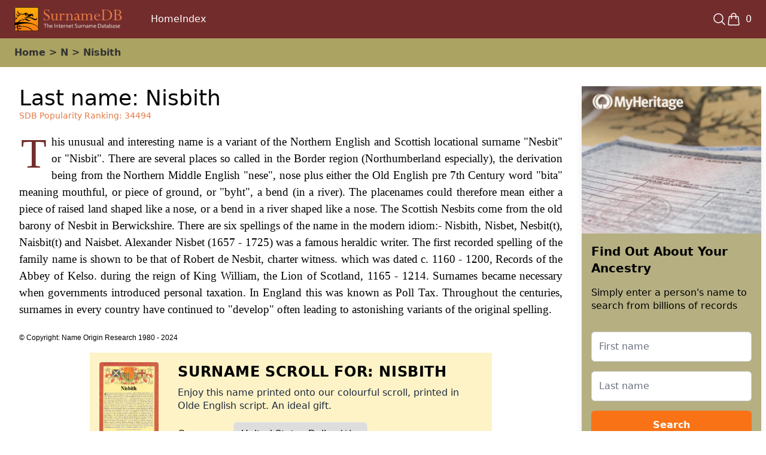

--- FILE ---
content_type: text/html; charset=utf-8
request_url: https://www.google.com/recaptcha/enterprise/anchor?ar=1&k=6LesHXsaAAAAAFaRbXEx8Tb1AYyPnr40MPVVvlrK&co=aHR0cHM6Ly93d3cubXloZXJpdGFnZS5jb206NDQz&hl=en&v=TkacYOdEJbdB_JjX802TMer9&size=invisible&anchor-ms=20000&execute-ms=15000&cb=4rvr9ulll59f
body_size: 44922
content:
<!DOCTYPE HTML><html dir="ltr" lang="en"><head><meta http-equiv="Content-Type" content="text/html; charset=UTF-8">
<meta http-equiv="X-UA-Compatible" content="IE=edge">
<title>reCAPTCHA</title>
<style type="text/css">
/* cyrillic-ext */
@font-face {
  font-family: 'Roboto';
  font-style: normal;
  font-weight: 400;
  src: url(//fonts.gstatic.com/s/roboto/v18/KFOmCnqEu92Fr1Mu72xKKTU1Kvnz.woff2) format('woff2');
  unicode-range: U+0460-052F, U+1C80-1C8A, U+20B4, U+2DE0-2DFF, U+A640-A69F, U+FE2E-FE2F;
}
/* cyrillic */
@font-face {
  font-family: 'Roboto';
  font-style: normal;
  font-weight: 400;
  src: url(//fonts.gstatic.com/s/roboto/v18/KFOmCnqEu92Fr1Mu5mxKKTU1Kvnz.woff2) format('woff2');
  unicode-range: U+0301, U+0400-045F, U+0490-0491, U+04B0-04B1, U+2116;
}
/* greek-ext */
@font-face {
  font-family: 'Roboto';
  font-style: normal;
  font-weight: 400;
  src: url(//fonts.gstatic.com/s/roboto/v18/KFOmCnqEu92Fr1Mu7mxKKTU1Kvnz.woff2) format('woff2');
  unicode-range: U+1F00-1FFF;
}
/* greek */
@font-face {
  font-family: 'Roboto';
  font-style: normal;
  font-weight: 400;
  src: url(//fonts.gstatic.com/s/roboto/v18/KFOmCnqEu92Fr1Mu4WxKKTU1Kvnz.woff2) format('woff2');
  unicode-range: U+0370-0377, U+037A-037F, U+0384-038A, U+038C, U+038E-03A1, U+03A3-03FF;
}
/* vietnamese */
@font-face {
  font-family: 'Roboto';
  font-style: normal;
  font-weight: 400;
  src: url(//fonts.gstatic.com/s/roboto/v18/KFOmCnqEu92Fr1Mu7WxKKTU1Kvnz.woff2) format('woff2');
  unicode-range: U+0102-0103, U+0110-0111, U+0128-0129, U+0168-0169, U+01A0-01A1, U+01AF-01B0, U+0300-0301, U+0303-0304, U+0308-0309, U+0323, U+0329, U+1EA0-1EF9, U+20AB;
}
/* latin-ext */
@font-face {
  font-family: 'Roboto';
  font-style: normal;
  font-weight: 400;
  src: url(//fonts.gstatic.com/s/roboto/v18/KFOmCnqEu92Fr1Mu7GxKKTU1Kvnz.woff2) format('woff2');
  unicode-range: U+0100-02BA, U+02BD-02C5, U+02C7-02CC, U+02CE-02D7, U+02DD-02FF, U+0304, U+0308, U+0329, U+1D00-1DBF, U+1E00-1E9F, U+1EF2-1EFF, U+2020, U+20A0-20AB, U+20AD-20C0, U+2113, U+2C60-2C7F, U+A720-A7FF;
}
/* latin */
@font-face {
  font-family: 'Roboto';
  font-style: normal;
  font-weight: 400;
  src: url(//fonts.gstatic.com/s/roboto/v18/KFOmCnqEu92Fr1Mu4mxKKTU1Kg.woff2) format('woff2');
  unicode-range: U+0000-00FF, U+0131, U+0152-0153, U+02BB-02BC, U+02C6, U+02DA, U+02DC, U+0304, U+0308, U+0329, U+2000-206F, U+20AC, U+2122, U+2191, U+2193, U+2212, U+2215, U+FEFF, U+FFFD;
}
/* cyrillic-ext */
@font-face {
  font-family: 'Roboto';
  font-style: normal;
  font-weight: 500;
  src: url(//fonts.gstatic.com/s/roboto/v18/KFOlCnqEu92Fr1MmEU9fCRc4AMP6lbBP.woff2) format('woff2');
  unicode-range: U+0460-052F, U+1C80-1C8A, U+20B4, U+2DE0-2DFF, U+A640-A69F, U+FE2E-FE2F;
}
/* cyrillic */
@font-face {
  font-family: 'Roboto';
  font-style: normal;
  font-weight: 500;
  src: url(//fonts.gstatic.com/s/roboto/v18/KFOlCnqEu92Fr1MmEU9fABc4AMP6lbBP.woff2) format('woff2');
  unicode-range: U+0301, U+0400-045F, U+0490-0491, U+04B0-04B1, U+2116;
}
/* greek-ext */
@font-face {
  font-family: 'Roboto';
  font-style: normal;
  font-weight: 500;
  src: url(//fonts.gstatic.com/s/roboto/v18/KFOlCnqEu92Fr1MmEU9fCBc4AMP6lbBP.woff2) format('woff2');
  unicode-range: U+1F00-1FFF;
}
/* greek */
@font-face {
  font-family: 'Roboto';
  font-style: normal;
  font-weight: 500;
  src: url(//fonts.gstatic.com/s/roboto/v18/KFOlCnqEu92Fr1MmEU9fBxc4AMP6lbBP.woff2) format('woff2');
  unicode-range: U+0370-0377, U+037A-037F, U+0384-038A, U+038C, U+038E-03A1, U+03A3-03FF;
}
/* vietnamese */
@font-face {
  font-family: 'Roboto';
  font-style: normal;
  font-weight: 500;
  src: url(//fonts.gstatic.com/s/roboto/v18/KFOlCnqEu92Fr1MmEU9fCxc4AMP6lbBP.woff2) format('woff2');
  unicode-range: U+0102-0103, U+0110-0111, U+0128-0129, U+0168-0169, U+01A0-01A1, U+01AF-01B0, U+0300-0301, U+0303-0304, U+0308-0309, U+0323, U+0329, U+1EA0-1EF9, U+20AB;
}
/* latin-ext */
@font-face {
  font-family: 'Roboto';
  font-style: normal;
  font-weight: 500;
  src: url(//fonts.gstatic.com/s/roboto/v18/KFOlCnqEu92Fr1MmEU9fChc4AMP6lbBP.woff2) format('woff2');
  unicode-range: U+0100-02BA, U+02BD-02C5, U+02C7-02CC, U+02CE-02D7, U+02DD-02FF, U+0304, U+0308, U+0329, U+1D00-1DBF, U+1E00-1E9F, U+1EF2-1EFF, U+2020, U+20A0-20AB, U+20AD-20C0, U+2113, U+2C60-2C7F, U+A720-A7FF;
}
/* latin */
@font-face {
  font-family: 'Roboto';
  font-style: normal;
  font-weight: 500;
  src: url(//fonts.gstatic.com/s/roboto/v18/KFOlCnqEu92Fr1MmEU9fBBc4AMP6lQ.woff2) format('woff2');
  unicode-range: U+0000-00FF, U+0131, U+0152-0153, U+02BB-02BC, U+02C6, U+02DA, U+02DC, U+0304, U+0308, U+0329, U+2000-206F, U+20AC, U+2122, U+2191, U+2193, U+2212, U+2215, U+FEFF, U+FFFD;
}
/* cyrillic-ext */
@font-face {
  font-family: 'Roboto';
  font-style: normal;
  font-weight: 900;
  src: url(//fonts.gstatic.com/s/roboto/v18/KFOlCnqEu92Fr1MmYUtfCRc4AMP6lbBP.woff2) format('woff2');
  unicode-range: U+0460-052F, U+1C80-1C8A, U+20B4, U+2DE0-2DFF, U+A640-A69F, U+FE2E-FE2F;
}
/* cyrillic */
@font-face {
  font-family: 'Roboto';
  font-style: normal;
  font-weight: 900;
  src: url(//fonts.gstatic.com/s/roboto/v18/KFOlCnqEu92Fr1MmYUtfABc4AMP6lbBP.woff2) format('woff2');
  unicode-range: U+0301, U+0400-045F, U+0490-0491, U+04B0-04B1, U+2116;
}
/* greek-ext */
@font-face {
  font-family: 'Roboto';
  font-style: normal;
  font-weight: 900;
  src: url(//fonts.gstatic.com/s/roboto/v18/KFOlCnqEu92Fr1MmYUtfCBc4AMP6lbBP.woff2) format('woff2');
  unicode-range: U+1F00-1FFF;
}
/* greek */
@font-face {
  font-family: 'Roboto';
  font-style: normal;
  font-weight: 900;
  src: url(//fonts.gstatic.com/s/roboto/v18/KFOlCnqEu92Fr1MmYUtfBxc4AMP6lbBP.woff2) format('woff2');
  unicode-range: U+0370-0377, U+037A-037F, U+0384-038A, U+038C, U+038E-03A1, U+03A3-03FF;
}
/* vietnamese */
@font-face {
  font-family: 'Roboto';
  font-style: normal;
  font-weight: 900;
  src: url(//fonts.gstatic.com/s/roboto/v18/KFOlCnqEu92Fr1MmYUtfCxc4AMP6lbBP.woff2) format('woff2');
  unicode-range: U+0102-0103, U+0110-0111, U+0128-0129, U+0168-0169, U+01A0-01A1, U+01AF-01B0, U+0300-0301, U+0303-0304, U+0308-0309, U+0323, U+0329, U+1EA0-1EF9, U+20AB;
}
/* latin-ext */
@font-face {
  font-family: 'Roboto';
  font-style: normal;
  font-weight: 900;
  src: url(//fonts.gstatic.com/s/roboto/v18/KFOlCnqEu92Fr1MmYUtfChc4AMP6lbBP.woff2) format('woff2');
  unicode-range: U+0100-02BA, U+02BD-02C5, U+02C7-02CC, U+02CE-02D7, U+02DD-02FF, U+0304, U+0308, U+0329, U+1D00-1DBF, U+1E00-1E9F, U+1EF2-1EFF, U+2020, U+20A0-20AB, U+20AD-20C0, U+2113, U+2C60-2C7F, U+A720-A7FF;
}
/* latin */
@font-face {
  font-family: 'Roboto';
  font-style: normal;
  font-weight: 900;
  src: url(//fonts.gstatic.com/s/roboto/v18/KFOlCnqEu92Fr1MmYUtfBBc4AMP6lQ.woff2) format('woff2');
  unicode-range: U+0000-00FF, U+0131, U+0152-0153, U+02BB-02BC, U+02C6, U+02DA, U+02DC, U+0304, U+0308, U+0329, U+2000-206F, U+20AC, U+2122, U+2191, U+2193, U+2212, U+2215, U+FEFF, U+FFFD;
}

</style>
<link rel="stylesheet" type="text/css" href="https://www.gstatic.com/recaptcha/releases/TkacYOdEJbdB_JjX802TMer9/styles__ltr.css">
<script nonce="tCzZxt-Ur_R9VQTFrIP7ww" type="text/javascript">window['__recaptcha_api'] = 'https://www.google.com/recaptcha/enterprise/';</script>
<script type="text/javascript" src="https://www.gstatic.com/recaptcha/releases/TkacYOdEJbdB_JjX802TMer9/recaptcha__en.js" nonce="tCzZxt-Ur_R9VQTFrIP7ww">
      
    </script></head>
<body><div id="rc-anchor-alert" class="rc-anchor-alert"></div>
<input type="hidden" id="recaptcha-token" value="[base64]">
<script type="text/javascript" nonce="tCzZxt-Ur_R9VQTFrIP7ww">
      recaptcha.anchor.Main.init("[\x22ainput\x22,[\x22bgdata\x22,\x22\x22,\[base64]/[base64]/[base64]/[base64]/[base64]/MjU1Onk/NToyKSlyZXR1cm4gZmFsc2U7cmV0dXJuIEMuWj0oUyhDLChDLk9ZPWIsaz1oKHk/[base64]/[base64]/[base64]/[base64]/[base64]/bmV3IERbUV0oZlswXSk6Yz09Mj9uZXcgRFtRXShmWzBdLGZbMV0pOmM9PTM/bmV3IERbUV0oZlswXSxmWzFdLGZbMl0pOmM9PTQ/[base64]/[base64]/[base64]\x22,\[base64]\\u003d\\u003d\x22,\x22wo07JsK6cVIdEMKfdsO5woYkTsK+Qh/[base64]/[base64]/DicO9wrwSVTjDhhwVMcOwSsOVw78TwrrCiMOxK8ORw7TDkWbDsRjCmFbCtELDlMKSBFvDqQpnBFDChsOnwqrDl8Klwq/CvcOnwprDkBVteCxwwqHDrxldWWoSMVspUsOdwqzClRE3wo/Dnz1awppHRMK2NMOrwqXCn8ODRgnDhMKHEVIrwpfDicOHUCMFw49ZScOqwp3DvsODwqc7w657w5/Cl8KvCsO0K0UyLcOkwpwzwrDCucKBdsOXwrfDjUbDtsK7RMKyUcK0w7lxw4XDhQxAw5LDnsOBw5fDklHCpcO3dsK6CH9UMz4/ZxNdw6Foc8K+GsO2w4DCq8O7w7PDqxHDrsKuAlDCoELCtsO5wqR0Gx0wwr10w61ow43CscOqw4DDu8KZWsOyE3Ujw7IQwrZ1wo4Nw7/DpMOLbRzCkcKdfmnCrRzDswrDlcOPwqLCsMO/UcKyR8OSw4UpP8OBG8KAw4MJfmbDo0HDpcOjw53Du0gCN8KZw5YGQ0oDXzMIw5vCq1jCqUgwPmfDg0LCj8KTw7HDhcOGw77CoXhlwrTDoEHDocOWw57DvnV3w6VYIsOmw5jCl0kMwqXDtMKKw5VzwofDrkfDjE3DuEjCmsOfwo/[base64]/CnhxTwpbCl8O4embCnDEJaBQiw4t8CcKKXAw0w61lw5rDg8OLEcKweMOiaTrDlcKcdjLCvMKbCFgTNcOew5bDiwrDg1sJPcK5RhrCjcK+chQ+WcOzw5rDlsOJN2BJwr3ChT/[base64]/JxDCgB0Dw6fCuMKjG18mw7tbL8OEw6/[base64]/DMK8w40CPjjCpMOkDS9BQx99TgpWTcOOP2fDhhTDtEU0wqHDlndSw55Swr/Dlj/[base64]/[base64]/OTtOO3fDsHDCuCQ4w7jDosKkwoV9eF7CrkdaOcK3w4rCnSPCiUDCqMK/[base64]/CsRJbw7rDqQcmdcKlVlTDjG7DtgjDvz7CusKEw7kZQ8KlRcOsOMKDBsOvwqPCocK+w5RLw7Z6wppmS2vDhWzDgcKpQsOdw4Iqw73DmV7CicOsGXc7FMONKMKUC1TCtcOdGwwPFcOwwrhKDmXDjFRhwqsxWcKTAlQHw4DDvVHDpcK/wr9jDcOLwonCvXJIw6FSV8OzMizCmB/DuF8TdSrCn8Oyw57DqhosZmsQGMKFwpAywrIGw5PDrmUpBTzCkxPDnMKDXArDiMO8wrsmw7AhwpB0wqlpRMK9SDFZbsOAwpbCq2dYw7DCs8OYwqdJLsKOAMOJwpkWwr/CnVPCvMKzw53CncO8wop7w57DisKxaURJw7PCqcOAw7NpVsO6cQslw6smambDrsONw519WsOCXiVXw7XCjVllcktLGcO1wpTDvllcw4kqYcK/DsOZworDn2XCtTTCvMODS8OlaQnCnsKcwovCiHEtwqdVw5M/JsO2wpskdwjCuVc6aTNKa8Kewp/CrwFIUl4PwobCgMKicMKNwqzDjXzDmUbCjcOWwqo/Qjl/w5Q8MsKKKsOGw4zDigYrLsKQwrgUXMOMwqPCvSLDgVnDmFEMI8Ktw5UWwpgEwqVFVgTCrcO2Emk0T8KcUj4ZwqAUNELCsMKvwr09RcOJwrgbwpXDh8K6w6gHw7vDrRTCkMOvwoUBw6fDuMKxw49iwpEjWMKQBcK/Nj5IwrHDkcO6w6DDsXrDhQQJwrzDmHx+FsKEHwQTw7ECw5t1NhzDgkddw7F6wp/CkcKPw5zCt1d3McKYw67CrMKOOcK8KsKzw4QMwrnCrsOsRsOPb8OBMcKebBDDrRBsw5bDr8KtwrzDpDbCmcOyw49oEVTDhC9zw71dfl3CiwDDg8O7fHhZTMONFcK7wp/DumxUw57Cv2fDkCzDhMOywoMVbX/[base64]/CgsOkMMKZX8KdFUoEZHXDscKTU8KIw5l4w73Cm14Vw7sXworCv8KNS3xQVz8ew6LDjiPCoH/[base64]/DjcKFUsO9bcOgAndWWEXCoholw7XCrHnCrnpYaUFow5trecOgwpNjYlvCqcOkZMOjVMOhGsOQXWVmPzPCpFfCusOOWMKeIMKow6fChU3CoMKJUAEKKGfCgcKvUywOfEgeJMKYw5vCi0zDrz/[base64]/[base64]/CvRPCssK2HMOYXcKCwpzDk1TDtwdCwonCuMOLw5gew7lAw5zChMOoRSPDrEtjH2nCkhvCjxPCuR1SPVjCnMOaKQ5WwqfChF/DhsOWH8O1MFRyOcOjTsKJw4nClGjChcOaNMORw6TCu8Khw5hCKHbCnsKvwrt/w4jDncOHPcKuX8K4wpXDncOewoMWX8K1UcKYU8OEwpIXw558YRh1QUnDl8KiDWLDu8Oxw5JDw4PDr8Oack/DgXpYwr/[base64]/CjHnDlDzDtsOJw5J5JCsmwrclbMK+dyIww5s2TcOwwqbDsz9AK8KtGMKEQsKrScO/bwLCjVzDocKHJ8KlNm81w4d9Cn7Du8KmwpppYcK1M8K7w7LCoA3CuBrCrgVfEMKZOsKSwpjDlXDCn3kxdSLDrUI6w6Btw7hhw67CjFfDm8OacRvDlsOMwrRwHsKxwo3DvWjCvMOOwrQLw4pGdMKgJsKAAsK8Z8OoRMOxahTCt0jCgsKlwr/[base64]/CnyLDi05kwrXDmzggF1LDm2VPaUUuw4bDm8Kew69Xw6zCmMOcCcOQAMKnP8KJOWwIworDgBvCqx/[base64]/[base64]/Z3cLwp04McOOOMO8wqU/[base64]/Ck8K/ZAHDh8OZVMO4wpfCoTpYC8K8wrgnXMO9w5dDVsK7CcKBRU1YwoPDtMOVwrLCoHgpwrV7wr/[base64]/[base64]/DlcKPw44UcsOdO0HDlRcVwqDClsOqQWZWdMO/OcOeBkjDmMKKUg5Lw5YcGsKsbMKmHG5+EcOFw4vDl1VfwpU4wrnCjF3Dog3CixNVY1rCq8OkwofChcKtZn3CssO/YgwXOSEuwo7Cr8O1bsKnNW/[base64]/DpS0iHEDDpBDDpgkvwo87ATVOdjUfPj/CsMKRNMKLBMKcw77CpSDCoS3DrcOEwp/[base64]/DsG1Vw5A+esKjb8O4wr7CpiLDoijCviHDjA4sAHkSw6oAw4HCpForBMO6csOpw4tCIC1IwrhGRULDh3LDoMOPw6rCksKxw64Xw5Jvw4RfLcO3wrABw7PDkMK9w49Yw5fCo8KFBcO/bcOyXcK3DhZ4wqkVwr8kNsOPwp99VAHDmsOmYsKYSFXCnsK9wpDClTvCicK5wqUbwrI6w4EKw6LCvHY9GsKhLF4nDMOjw6QwIEUcwoXCmjnCsRd3w7jDomXDu3jCkm11wqEZw6bDhTpTIF/DuFXCs8KPw7Vvw4FjOMKkw6rDhCDDp8OLwrcEw6fDs8OYwrPCuwLDusO2wqM4R8K3ZCXCsMKUw7RDbj5ow444EMO3woDCoiHDsMKWw7fDjUvCnMO6LA7DiX/[base64]/C8OXw5cmWcO9w4rDticdw77Do3DCnMK3cnzCmsOqbhE2w7Jaw418w6xqesKwL8OpLwLCnMOjS8KDV3EHBcK2w7cuwp9rE8O/OiY/[base64]/w64ZfMKdwp7CvBk3Z8O4HMO5BQ8/w6ZDWRnDu8KjaMKBw71IcMKncGjDlhTCqsK6wonCu8KHw6R9CMKOCMKVwp3DtMKSw6pBw7vDvwrCicKNwqImE3gQDDIHw5DDtsKqaMOEB8KKBTPCnwTClsKJw7olwrUHE8OQXQ4ww6/Ch8O2clhaKjvCqcKMS2LDmRcSUMO2FMOeTAUpw5nDh8KewoTCuWs8fsKmw6zCn8Kcw7tRw4lrw7lCwrTDjcOSecO5OsO1w48JwqMxJcKfAnIIw7jCizkCw5DCtDc7wp/Cjl7Ckn0Qw7bClsOTwqh7G3DDlcOmwqE9N8O5H8KEw7EVHcOmMkxnXHHDu8OXf8KGIcOrHxVCXcOHFsKUZGxIKnzCscO5wod7bsOWHU4OVjF+w6rCrcKwTGHCjAHDjQPDpz/ChMKDwoEbPcO3wqDDiD/Co8K2EC/Dn0tHYSRRFcO5bsKDBwrDqQMFwqk4DHfDh8K5w53CpcOaDTkew6HDjUVsdwnCqcOhw67CpsOHw4HCmMK9w7/[base64]/CusKrNTzDoMObBnTDuWE3woDClCs4wpDDnhx6DiHDrcOBbFInZzx8wo3DsXlOBHIFwpFTL8O8wqsPXsKjwq40w7oLdsOvwrfDvUs7wpjDpWjCh8KzT2fDosOnIsOIR8KEwpnDmcKWCnUJw5nDmDxbHMKVwpIJcn/DpwMFw49jFk5ow57CqEVbwpHDgcOsTcKBwp3Ch27DgUAjw4LDoDhuNxZFHUPDpG1lFcO0QATDrsOSwqJ6Ri1Hwp0Jw70UJXPCiMKDVWdoGWwTwqXCsMOvNgDCqWbDkkkxZsOsC8KYwrcxwpDCmsOyw7/Cv8Okw4EqMcKtwq1RHsKQw7LDuE7CtcKNwo3CvnMRw7XChx/DqgjCj8OQVx/DgFBTw7HChAMfw4HDnsKtwoXDnivCkMKLw6tawrfCmArCq8KUcCF4w63ClhXDvMKlfcKRScO0MjTCn1NzMsK+K8OsVxjCocKdw4RsGSHDlX4AGsOEw7/DvsKxJ8OKAcK6LcKcw6PCgU/DnhzCoMKldsKDw5Fgwr/DlE19UU7CvDDCmGAMCXtkw5/DjAfCicO1NmPCn8KlQMKqU8KiX1jCisK7w6TDtMKpFB/[base64]/[base64]/DlcO8ZwHDlGvCqQXDsMKYUSYxw7LCq8OAUCHCgcKDQ8OOwpw9W8Oiw45sbkR7Xy8CwoTCt8O0XcKew4bDlMOwVcOew6IOD8OZCgjCjTDDrU3CoMK1wpzCoCBFwowDOcOENsKCNMKABMObd2vDhMKTwqY1KxzDjyN5w7/CqAVzw6lpTVV3w7oGw7VHw4DCnsKtRMKIVzUvw54oFsK4wqrCi8OiTDnCnz4Yw54BwpzDucORAy/DrcOucnDDlsKEwoTDqsO9wqfCu8KveMOqDgTDl8OXI8Olw5ArRwfDtcOxwpU6c8KWwofDnBM5b8OIQcKTw67CgcKuFwXCjcK6B8Klw6nDsBnCkAXDqMOmGBtJwq3Dh8O5Xg8tw7dTw7YvK8OUwo9nb8Kqwo3DrWjDmiQiQsKMwr7CkHxQw5/[base64]/JMKZw7LClxUzJQfCp8OERR1ow4ATw7HCvMK5AMK3wrl4w6zCksOWMHgCK8KkBsOlwqbCkl/Co8OUw6HCvMOpIsOLwojDgcKfOALCj8KDWsOmwqcDJRMmXMO7w49nY8OSwp3CvmrDo8OLWRDDnH/CvcKiKcOhw6vDkcKBw4oQw5Iaw601w4ciwpvDgAtbw7DDn8O+cGtMw44/wqhOw7Yaw7soPsK9wpXCnyZ/GcKJK8Oew47DksKeNg3CpwzChMOEFsKKRVvCv8OnwpvDtcOfS2vDn1wywpQ5w4zCvnVywpM+Zx/DicKNJMOtwp7CrxgvwrovB2fCizTCnC8CeMOUNgbDnhvDik3Ck8KLLcKjNWDDtcOKCwYMcsKFW2LCscKaasOYbsO8woVtaA3DpsKoLMOsKcODwoTDucOVwpjDninCu2AGGMOPXT7CpMKYwqpXwqzCjcOawo/CgSI5w4cQwpTCoGvDlQVqRDIGRsKNwpvDh8OHWsOSQsOVF8KMZD0DegJmXMK4wos1HwPDjcKEwo7CgFcdw6jColFABMKyZx/CjsODwpHDgsOmEyt4C8KDXSXDqhUXw7PDgsOQb8KUwo/[base64]/wrcHwpjDqknDtcKpw4VzFh/DqTPClsKjF8KCw6F2w6Q5Y8Osw7rDmmnDpBjCs8OvZcOCaCrDmAV0IsO6ETU0w6LCnMO+UBPDk8KRw45OWjTDhsKww7zCmsODw4dXQHvCrRPDgsKNBCVDM8O7QMK8w7DCrsOvPXcrw54ew4jClsKQfcKwVsKPwpQMbgbDrUIdQsOFw69ow7DDqcO+TMKiwq3DjSFBem/[base64]/Di8OOwp/DsmzCgcO8wp/DhMKPSUhgIcKGwojCm8O1SGzDvlrCuMKLc2nCqMO7dsOvwrnDiFPDt8Ozw4jCky9nwoAjwqTCjcKiwp3CpHMRUG7DkxzDh8O0KsOOHA1CJiQ/cMOiwrN5w6bCgl0owpRdwoITb1JnwqQ/Al/CnGzDvidgwrV1wqDCjMK9Z8KfCB0WwpLDrcOSTAZEw7sUw7IlJB/Dj8OdwoZIb8Kjw5rDlT5uasOOwpDDvBZYwr5IVsOJZEvCnWvDh8OMw4R4w4zCrMK7wq3CgsK8ci/DlcKrwrUxFMOgw5TDlV4VwpowGzQ5wphgw5jCn8O+RH9lw7hqw7HCnsKRIcKcwo93wpYBXsK3wrw9w4bCkQdcezpjwo1kw6rDmsKUw7DCu2krw7Zvw67DgRbDuMOtwplDV8OpTGXCu0E2KkHDv8OYPMOyw7JhWkjChAMXCMKfw57Cp8OBw5/CrsKdwr/CjMOPNTTCksKpccO4woLClx1nIcO/w4rCgcKLwrnCuEnCp8OkFSJ2acKbDcKsf3pPdcOjI1/[base64]/Cn23Do8Oew63CpHoHOsOMwq/[base64]/Di8OawqUyw7DDk8OSSMK4w5DDvcOAH8OSSMOUw7AYwprCli9ESE/[base64]/wo3CglUaw51hwp/CniDCt8OzwqZFdMOawpzDp8KnWwbClDlrwq3CoEt/Q8Kdw4g6VRrDgcKXWDjCrMOdWMKPD8OXLMKyK1rDv8OmwqXDlcKtw7TCnQJ7w7dew7NHwrovb8K1w6R1Cl3DkMO4d2DCpz4EJAwcegvDpcKQw5vCucO/w6jCpVXDmDZaPjfCnmF0F8Kew5/[base64]/Dr8OIwrXDsMKvwoY1woNLESR3bcOawrbDvwUfw6rDhsKuS8K7w6rDhMKmwozDgcOqwpPDtMKswr/CtSDCj3bCi8Kcw5xiPsO7w4UOLH/DuzAvAAnDtMOhWsK5cMOpw5nCkDVyecKsNF7Dl8KpfMKkwq90w51mwoBRBcKtwpV5dsOBbhVIwo5Tw7XDuzTDqUU8BSbCk2nDkzJSw7Q/wp7Cljw6w4vDgsK6woEdCkDDjEDDgcOLFVvDusOywqwTF8OnwpzCn2M7wqgXw6TCi8OPw5Fdw4AUKgrDiRwQwpBOworDscKGN2PCgzACMB/Cu8Kxwrgsw6HChBXDmsOyw6jCuMKFJVo+wq9DwqN+HMOjBcKdw47CpsOQwrjCusOTw6okVVjCuF9nKmRAw4AnPsOEw519wpZgwr3Do8K0asOPKxjCuFjDl1nCocO2f3EDw5HCssOpWnnDvkcywp/[base64]/[base64]/DkkvCrMOKwrfCtcK9DMOawojDuXMiwpQewo1owqxPI8O1w7lTAUp3IT/Do1/Cp8Ozw7rCjDPDusKxJXfDrMK/w7PDlcORw6LCmMOEwqgBwrNOwoZOYCVKw5gNwoEowoTDhzbCsFFnDQ9/[base64]/[base64]/MUdISwjCisKnw4DCiCDCo8K9w6EMw44JwoMsIcO/wq06w483w6TDkHJ6O8KvwqE4w485wpDCjh48O1bDrMOqEws3w43CssO0wo7CkDXDjcKlLUgvFWELwoYIwrLDqkzCkVxEwpxcTn7CrcKQb8OkW8KGwr7DpcK1wq/CgTvDtks7w57DoMK1wotZT8K1F1XCqcKiDHvCoBsNw6wPwrN1HjfCnSp3w7TChsOpwrktw6V5wr3CqxQyT8KUwoJ/woMawqQtKz/[base64]/WXYfB8Kawr9Mw4bCvRdtBTIQw7zCrk0gw6gww4EewqTCjsO3w7fCkzZqw4sNF8O3PMO7R8KdasKnVWXCqQhJWit+woPCosODV8OWNgnDo8KmZcOww7VTwrvCj3bCp8OBwrLCtR3CiMK/[base64]/DgHl7AmjCjMOze8O+wodeOsKjw4DDi8K5wpzChsOawqTCsSXCmMKiWsOEecKtR8Orwqc+DsOWwqM8wq19wqUECljCmMKrHsOFCSLCn8KXw7TCoAwowpwcBkkuworCgS7DpMKQw7ocwqlbSWPCg8OuPsO7fhd3CsKJw6HDjXrDnlrCmcK6W8KPwrtJw6zCqAkMw5k/w7fDpsO/cmAjw4FtH8K8C8K6bAcZw4vCscOqfgJxwpLCgxAsw6RuPcKSwqY2wodgw6UtJsKMw6U7w5EeWyBEZMOyw4wvwoDDjVYOaFvDujhawqvDh8OVw7Uowq/Cg3FPX8OCZsKYZVMHwoIJw63DicOiD8Oqwowdw7QefsKhw7s+TVBEFcKdMsKEw6TCtsOZCsKIalnDvkwgIBMEU3hUw63DssOjK8KkZsOvw5jDoWvCokvDjl19wqFXwrXDvnkfYk5+S8KnCTF/wonCrkHCoMOww4UQwqvDmMKSw5PDncOPw5AGwqXDt1tewpjDm8K8w5PCvsOrw6HDvjkOwrAqw4rDisKWw4/Dlk/[base64]/DvwxIw4UzQxw8XcKAwo4VZ8OQYjoVwpjDnsK1wpQ8wrhZw6UfC8OPw6LCucOZYsODO0EXwobCg8KtwozDuE/Cn13Dk8ObQcKLLWtfwpHCosK5wqVzMUFbw63DvUPDu8KnXcKDw7oVT0jDlCbCrDhNwpkQKjlJw59+w7HDkMKaG3vCk1rClcOBZQHCsyDDp8Oqwp53wpPCr8OHJXnCtmo3KAfDisOnwrjDp8KOwp1fT8O/[base64]/CuxPCtSBCHsKlEsKqPSgGw4MIKMOwwokpw4dxdsKWw6Y4w4xwYcONwrtQAcO0IcOQw6Mbwpw/dcO4w4F9Sz5Rb2Nyw6MnAzbDpEoLwqfDmxjDisKAIE7Cg8Kkwo7DtsOSwrYtw5B4IjQfLgt0fMOuw4cfVAo1wrVrQcKpwpPDp8OjUxDDr8K1w7dGM1/Cgx8vwrFkwpVYA8KgwpvCrm8lRMOEw5E0wr/DiCTClsObDsKYLcO9K2rDkkDCiMOVw7TCkTQuVsOxw5/ClcOaGWjDuMOPwogNw4LDtsOJF8OAw4DCtsKxwp3CjMOKw4PCm8KUV8OCw5PDvmB6JHnCuMKhw4LCssOWECE8MsK4cERowpcVw4nCisO9wqzCq1/[base64]/Cn8OnwqphwrvCvVPCrgzDlcK5w4JFHEwfXnPCs1rCuijCvsKhwqDDs8OBA8OPb8Ohwrk0G8ORwqxJw5F1wrJrwpRHK8OQw67CjQPCmsKrK0c2J8OfwqrDqi1ewqNrWsKURsOofm/ContUJXvCtDdpw6wxU8KLJ8KDw47DpnXCoBjDtMKTd8Oywp3ClmLCqA3CsU3CuCx5JMKbw77Coyoew6JHw4nCr2J0A1slHAIhwoPDixrDhcOEVFTDosOLXRl/wrcgwqNow555wrLDsUoyw73DmRTCpMOgP0PDtCEKw6vChTwmHlLCj2Y2dsOOQGDCskctw4rDvsKiwrMnS3XDjHgrB8KILcOdwrLDgTLCrFbDtcOcesKdwpPCgsO9w6QiExnDlcO8Z8Kgw41dDMOpw5c6wrjCo8K/P8Kdw7kmw6t/R8O7cULCj8O+wpZBw7jDtcK1w7vDt8OVEjPDrMKiEzfCi33Ch1PCiMKIw5U3VMOEC0NjFhlFZ0E1w67Chi4Aw6TDu0TDrsOgwqNMw43CuVpIOEPDgGMjMWPDuTU5w7Y/CS/ClcOAwrfDsRRtw7Ehw5zDusKawqXCg2fCt8OUwoYSwqXDocOJaMKbbjkWw5stOcK4YsKZahZOIcOlwrDDth/[base64]/DhEfCq3Jjwr95asKhwppvCDh6HiAgw55fwrMDwoHCjkpdaMOlYsKHTsOYw6DDuCR8DMOuwofCmsKgw5bCv8Osw5TCvVEAwoIzMgjCk8ORw45gEsK8cTNzwqYLQMOUwrPChkg5wqXCk2fDvcO8w50UES/DqMKVwqEcajPDi8OsKsOZS8Ojw7Muw7AxC0/[base64]/[base64]/[base64]/w4bClsOcTSR2DcKbIsODFkkYwqnDpcO2McOJczMJw4nCtmLCvkpfJsKudxZOwp3Cm8KCw6DDhl9QwqIJwoDDlFTCn2XCicOzwoTCjyFmV8KzwoTCkwrCuzoTw7l2wpnDmsO9AwNKw5wLwoLDtsOdw5NgenPDkcOlKsO/DcK1MmEWYz8PPsOrwqkEBifCj8K2WcOeRsOswpvCl8OcwrBVH8KeD8K8E3xWf8K3Q8OHHsK+w7lKNMO/wrvCucO9OnjClgPDoMKBScK5wrIbwrXDjsO0w6XDvsKsKXrDtcO+XXDDnMKIw7PChMKCWjLCvcKyesKGwrUjw7rCjMK+UEXCn3VnRMKgwoPCriDCum5fNU3Dr8OJXWTCnGbDj8ODVSswOG/[base64]/CqSZAw71Ow7zCrm7CqwvDgsOQTcO1wqorfUzCtcOISsKPRsKlAsOsQsOSTMKlw4HCpgRFw6dUIxcHwoUMwrkYFQZ5HMOXcMOjwo3Dl8OvNUjDqWtCWCTClR3CoHXDvcKhWMK/Cl/Dv1geX8KLwqrCnsKUw6M2UGhwwpUFfy/Chm1aw4tgw6xiwojCqmfCgsO/wqjDjXvDg0lBwpXDiMKlJsOLDl3CpsK2w7o/w6rCl2YsDsKsJcKyw4ovwq4nwr4oAsKzUxs0wqPDosKZw4/CkUvDkcKrwrkiw447cn5awqcbNTVDcMKAwobDgSnCucOTDcO2woRZwpPDnwV0w6vDi8KLwoVwKcOKYcKUwr9jwpDCkcKKBcOmAhkGw4IHw4nCgsO2LsOQw4TCosKswrjClAMJO8Kbw45CYThwwpfCvQ/DsxnCr8K+Tn/CuSfCi8KmCTdJWh8ZXMOaw6xkwr0kAw7DtEVvw5DCuCNOwrTCviTDrsOWWjtBwoBJcXonw6VAScOWa8Kdwrs1FcOCQnnCqGpabz3Ds8OLUsK0fFxIEhXDgcOTOWTCsWDCg1XDqHlnwpbDm8OoZsOcwpTDnMKrw4PCglMsw7/CnyvDlgLCqi9Yw6Yaw5zDosO9wrPDlcOjQMKaw7/DkcONwqDDpHpWMRLDscKjRsOLw4VeJ319wqxJVEHDsMOnwqvDk8KNKwfClhbCgDPCvcK9w7xbVzPCh8Ojw4p1w6XDkXgCJsKCw4U0J0DDp3Rfw6zCpMO7AMOReMKxw4pHbsOxw7HDscOKw7tpacONw43DkRp/dMKJwqfCn1fCm8KMZ2dlUcOkBsOvw7hkAsKGwqQsBXokw71zwoYhw6PCsgfDrcKBG3c9wrgew7IDwp4Yw6ZECMKtRcK6UMO6wo8gw58IwrbDpUF7wq9sw4/CmgrCrh1YeTtuwph3HcKtwpjChMOjw5TDjsOhw60lwqRUw5R8w6kAw4zCgHbCt8K4DMKISllge8Kuwqd9b8O/NBh6b8OTSSfCgwoswo9MSsK/[base64]/Cq2PCrE1Aw4FJwr3CqlTCkxzCj3rDvcKKBMORw49XbsOSEnrDncOkw7zDnHcCPMOhwojDj3fCiTduFcKCcF7Dm8KObi7DvSjDoMKYMMO+wqZVRCHCkxTCqjdtw6bDuXfDscOQwpUgED5xax5oMxlJEMOYw5YrXWPDicOtw7/DisOLw6DDsEPDrMKmw6/DjsKDw7siPCzDoFUtw6PDqsO7PsOKw6vDtAfCrl05w7knwpREacOkwpXCv8OFVBE0BGHDmhx9w6rDnsKmw54nWnHDoBM6w6J5GMODwqTDizI7w71/[base64]/[base64]/DuUvDiMOtw43CmnMpZkFQwrhFJivDgHnDhmlmPl1BFcKoUMO6wozDrV0XbAjCn8O3w67DvATDgsOFw6rDnBJkw4hndMKVDFpTMcOeeMOew7DCu1XCuFQ/c2XCgcOPHWZZclxiw5LDpcO5E8OOw64Fw4APRGh4ZcKfXcKuw63DtcK7GMKjwoo5wqvDlDnDo8OJw7bDs38Vw7lFw5TDq8K1M1o0BsOeBsKedMO5wrNjw7MjCwbDgmkMe8KHwqc7wr/DhzDCrSfDlwHChMO+w5TClsOAa0wvU8OhwrbDqMOiw5DCusOINWPCnl/DnMOxdsKLw5R8wr3ChcOOwoNQw6ZceCoCwq3CksORU8OXw6dEwoDDuVTCi1HCksO7w7LDhcOwQ8KbwqAWwpnCqMOywqBfwp/DugrCvA/[base64]/VWHCoRJ9w7zDsHJswqHDiTfCiz9GwrEvwrvCpsOhwonCqx0QWMOOQ8KMZC1HRQ3DgRPDlMKIwpDDuD9Nw67Dg8KuLcKKK8OuecKOwqrCi1rDnsKZw4dnw5FBwq/[base64]/VsKTw6/Ds3XDkSNSw5vDsXLDkGzCv8K/w4LCszNUUyvDssORwp9VwpMsDMKzbELCpMK/[base64]/[base64]/DhD9gf8O3S8KQPxnDiwnDgG/Dl8OgaB/Cqydnwp9Uw5LCiMKwE198wog6w4PCtEvDqHPCpzHDiMOlfQDCjUgwYBh0wq56woHCpsOxYU1Aw6YLNHQoXw4JG2rCvcK9wp/Cpg3DjEtBbhpLw7TCsHPDsS/[base64]/CpgrDv8OWIsKPwozCpcO2wqhYw5zCqUbDmsOpwo7CslrDvsKkwoNLw4jDrj5Ww7o6IkfDu8KUwoHDsCs0XcOVQsKPDhJ/B2jCnsKaw67Cr8K1wrx9wqPDsMO4dxwbwozCtm7CgsKvwrgEEcKhwq/DksKiMgjDh8KdV1TCqyohwoHDhAMEwoVgwq8rw7QIw5nDgsOjNcKYw4VrVjUSQsOYw61swpJJVGYeBgHCkUnCqGcpw7DCmiwxS24/w4lyw6DDs8OmG8Kmw5PCuMK9FsO6LsK6wrACw7XChHtbwoBUwoVpFMONw4XCkMO8aFzCosOOw5kBP8O8wovCg8KeB8OFwodldivDqEQjw6TClDnDm8OeO8OFMTwnw6/Cnjomwq5kTsKfDkzDtcKFw60lwpHCg8KHVsObw5ciMsObDcKsw71Vw6Zxw77CicODw7k4w6bCj8K5wq3Dj8KuR8O2wq4vck5AZsK7SD3CjkfCpSjCjcOuI2AwwqZ+wqgew7LChSFew4jCvsKqwo8AAcOvwp/DohYxw4FYFUXCnjpcw69QOkAJVR3CvBJjIhluwo1UwrZsw6/CosKgwqvDtF7CnTFPw5/CvUdlVwHCgcOrRAQHw5l1XSrCksOawpXDr1/[base64]/DikXCtcOMasO1ElzCsRA5w7HChG/DnX4Kw5FQTQNCJzxcw7pufwNYw7LDmwF0BsOCZ8KfLQVNHDzDrMOkw71iw4LDpyQ4w7zCmAp7S8KTYsOlN0vCtmXCosK/D8Obw6rDuMOyOMO7TMK9FUY7w5Nsw6XCkjQXKsO4wpApw5/ChcKwGnPDvMOOw7MidlDCpnxMworDvA7DtcOUf8KkbsOvI8KeD2TChRw5OcKQN8OwwprDiRd/MsOpw6NuBD3DpMO4wqnDncO0NWJswp7ConDDuQQ7w74rw5d0wobCnBIywpoAwrN+w4vCgcKIwrIdGxVEFl1xDlDCjzvCuMOewrY4w5FPBsKbwrVHamdow4wHw5DDh8KnwpRxFW/DoMKwUcKbbsKhw4PCo8O3AmbCtSMtZsKQYMOaw5LDvngpcjUkHsOnA8KiA8Kjwp5IwqPCnMKhBDrCuMKnw5ROw5Y/[base64]/[base64]/DqcOdw7DCmETCksOqccOkQjETHU3CjADCtcKGKMKyHMK+PVRFXjh5w4cfw7/Cm8KNMMOsUcKhw6d9A3h1wop/LD/Dhklga0PCrgbCicKlwoPDmsO1w50PcEbDi8ORw6TDo3wswp44E8Ocw6bDlhjDlABpIMOCw5QKEGMWJsOYL8OGABXDvifDlQc2w7DCqnlyw6HChg40w7XCkxooezAvEFbCjMKeKjN3aMOOXBkaw494AC5jaF1xVVU8w7TDhMKJw57DsTbDlV9vwpwzw4rDuG/CncOLw4wILhYkOcOJw43DqERLw77DqMKOSE3CmcOhA8Kzw7Q7w5TDkg\\u003d\\u003d\x22],null,[\x22conf\x22,null,\x226LesHXsaAAAAAFaRbXEx8Tb1AYyPnr40MPVVvlrK\x22,0,null,null,null,1,[21,125,63,73,95,87,41,43,42,83,102,105,109,121],[7668936,601],0,null,null,null,null,0,null,0,null,700,1,null,0,\[base64]/tzcYADoGZWF6dTZkEg4Iiv2INxgAOgVNZklJNBoZCAMSFR0U8JfjNw7/vqUGGcSdCRmc4owCGQ\\u003d\\u003d\x22,0,0,null,null,1,null,0,0],\x22https://www.myheritage.com:443\x22,null,[3,1,1],null,null,null,1,3600,[\x22https://www.google.com/intl/en/policies/privacy/\x22,\x22https://www.google.com/intl/en/policies/terms/\x22],\x22/RZTqSO72uEiGyHIeEaHi+/s1RJmXVEdFNT5RApxutI\\u003d\x22,1,0,null,1,1763442206320,0,0,[150],null,[50,186,66,72,159],\x22RC-yivX6ZKFMSdzXQ\x22,null,null,null,null,null,\x220dAFcWeA5enjKt1K4PZ7rbb-rPXO9rM_phHZNGKLrC-pwuEkvxqwg_GBIqnY8i4U5-ELWE5Mdk8EenxPGUQAAuuvi_-6WDLJi4SA\x22,1763525006279]");
    </script></body></html>

--- FILE ---
content_type: text/css
request_url: https://cf.mhcache.com/Static/FP/Assets/bundles/CssOutput/PartnerWidget/RecordsCarouselWidget_ltr_v4286fbe3c48ce07f71cf0aa47b083fb5.css
body_size: 7841
content:
@charset "UTF-8";
.input-group {
  position: relative;
  display: table;
  border-collapse: separate;
}
.input-group[class*=col-] {
  float: none;
  padding-left: 0;
  padding-right: 0;
}
.input-group .form-control {
  position: relative;
  z-index: 2;
  float: left;
  width: 100%;
  margin-bottom: 0;
}

.input-group-addon,
.input-group-btn,
.input-group .form-control {
  display: table-cell;
}
.input-group-addon:not(:first-child):not(:last-child),
.input-group-btn:not(:first-child):not(:last-child),
.input-group .form-control:not(:first-child):not(:last-child) {
  border-radius: 0;
}

.input-group-addon,
.input-group-btn {
  width: 1%;
  white-space: nowrap;
  vertical-align: middle;
}

.input-group-addon {
  padding: 6px 12px;
  font-size: 14px;
  font-weight: normal;
  line-height: 1;
  color: #555555;
  text-align: center;
  background-color: #eeeeee;
  border: 1px solid #ccc;
  border-radius: 4px;
}
.input-group-addon.input-sm,
.input-group-sm > .input-group-addon,
.input-group-sm > .input-group-btn > .input-group-addon.btn {
  padding: 5px 10px;
  font-size: 12px;
  border-radius: 3px;
}
.input-group-addon.input-lg,
.input-group-lg > .input-group-addon,
.input-group-lg > .input-group-btn > .input-group-addon.btn {
  padding: 10px 16px;
  font-size: 18px;
  border-radius: 6px;
}
.input-group-addon input[type=radio],
.input-group-addon input[type=checkbox] {
  margin-top: 0;
}

.input-group .form-control:first-child,
.input-group-addon:first-child,
.input-group-btn:first-child > .btn,
.input-group-btn:first-child > .btn-group > .btn,
.input-group-btn:first-child > .dropdown-toggle,
.input-group-btn:last-child > .btn:not(:last-child):not(.dropdown-toggle),
.input-group-btn:last-child > .btn-group:not(:last-child) > .btn {
  border-bottom-right-radius: 0;
  border-top-right-radius: 0;
}

.input-group-addon:first-child {
  border-right: 0;
}

.input-group .form-control:last-child,
.input-group-addon:last-child,
.input-group-btn:last-child > .btn,
.input-group-btn:last-child > .btn-group > .btn,
.input-group-btn:last-child > .dropdown-toggle,
.input-group-btn:first-child > .btn:not(:first-child),
.input-group-btn:first-child > .btn-group:not(:first-child) > .btn {
  border-bottom-left-radius: 0;
  border-top-left-radius: 0;
}

.input-group-addon:last-child {
  border-left: 0;
}

.input-group-btn {
  position: relative;
  font-size: 0;
  white-space: nowrap;
}
.input-group-btn > .btn {
  position: relative;
}
.input-group-btn > .btn + .btn {
  margin-left: -1px;
}
.input-group-btn > .btn:hover, .input-group-btn > .btn:focus, .input-group-btn > .btn:active {
  z-index: 2;
}
.input-group-btn:first-child > .btn,
.input-group-btn:first-child > .btn-group {
  margin-right: -1px;
}
.input-group-btn:last-child > .btn,
.input-group-btn:last-child > .btn-group {
  margin-left: -1px;
}

fieldset {
  padding: 0;
  margin: 0;
  border: 0;
  min-width: 0;
}

legend {
  display: block;
  width: 100%;
  padding: 0;
  margin-bottom: 20px;
  font-size: 21px;
  line-height: inherit;
  color: #333333;
  border: 0;
  border-bottom: 1px solid #e5e5e5;
}

label {
  display: inline-block;
  margin-bottom: 5px;
  font-weight: bold;
}

input[type=search] {
  box-sizing: border-box;
}

input[type=radio],
input[type=checkbox] {
  margin: 4px 0 0;
  margin-top: 1px \9 ;
  /* IE8-9 */
  line-height: normal;
}

input[type=file] {
  display: block;
}

input[type=range] {
  display: block;
  width: 100%;
}

select[multiple],
select[size] {
  height: auto;
}

input[type=file]:focus,
input[type=radio]:focus,
input[type=checkbox]:focus {
  outline: thin dotted;
  outline: 5px auto -webkit-focus-ring-color;
  outline-offset: -2px;
}

output {
  display: block;
  padding-top: 7px;
  font-size: 14px;
  line-height: 1.428571429;
  color: #555555;
}

.form-control {
  display: block;
  width: 100%;
  height: 34px;
  padding: 6px 12px;
  font-size: 14px;
  line-height: 1.428571429;
  color: #555555;
  background-color: #fff;
  background-image: none;
  border: 1px solid #ccc;
  border-radius: 4px;
  box-shadow: inset 0 1px 1px rgba(0, 0, 0, 0.075);
  transition: border-color ease-in-out 0.15s, box-shadow ease-in-out 0.15s;
}
.form-control:focus {
  border-color: #66afe9;
  outline: 0;
  box-shadow: inset 0 1px 1px rgba(0, 0, 0, 0.075), 0 0 8px rgba(102, 175, 233, 0.6);
}
.form-control::-moz-placeholder {
  color: #999999;
  opacity: 1;
}
.form-control:-ms-input-placeholder {
  color: #999999;
}
.form-control::-webkit-input-placeholder {
  color: #999999;
}
.form-control[disabled], .form-control[readonly], fieldset[disabled] .form-control {
  cursor: not-allowed;
  background-color: #eeeeee;
  opacity: 1;
}

textarea.form-control {
  height: auto;
}

input[type=search] {
  -webkit-appearance: none;
}

input[type=date] {
  line-height: 34px;
}

.form-group {
  margin-bottom: 15px;
}

.radio,
.checkbox {
  display: block;
  min-height: 20px;
  margin-top: 10px;
  margin-bottom: 10px;
  padding-left: 20px;
}
.radio label,
.checkbox label {
  display: inline;
  font-weight: normal;
  cursor: pointer;
}

.radio input[type=radio],
.radio-inline input[type=radio],
.checkbox input[type=checkbox],
.checkbox-inline input[type=checkbox] {
  float: left;
  margin-left: -20px;
}

.radio + .radio,
.checkbox + .checkbox {
  margin-top: -5px;
}

.radio-inline,
.checkbox-inline {
  display: inline-block;
  padding-left: 20px;
  margin-bottom: 0;
  vertical-align: middle;
  font-weight: normal;
  cursor: pointer;
}

.radio-inline + .radio-inline,
.checkbox-inline + .checkbox-inline {
  margin-top: 0;
  margin-left: 10px;
}

input[type=radio][disabled], fieldset[disabled] input[type=radio],
input[type=checkbox][disabled],
fieldset[disabled] input[type=checkbox],
.radio[disabled],
fieldset[disabled] .radio,
.radio-inline[disabled],
fieldset[disabled] .radio-inline,
.checkbox[disabled],
fieldset[disabled] .checkbox,
.checkbox-inline[disabled],
fieldset[disabled] .checkbox-inline {
  cursor: not-allowed;
}

.input-sm, .input-group-sm > .form-control,
.input-group-sm > .input-group-addon,
.input-group-sm > .input-group-btn > .btn {
  height: 30px;
  padding: 5px 10px;
  font-size: 12px;
  line-height: 1.5;
  border-radius: 3px;
}

select.input-sm, .input-group-sm > select.form-control,
.input-group-sm > select.input-group-addon,
.input-group-sm > .input-group-btn > select.btn {
  height: 30px;
  line-height: 30px;
}

textarea.input-sm, .input-group-sm > textarea.form-control,
.input-group-sm > textarea.input-group-addon,
.input-group-sm > .input-group-btn > textarea.btn,
select[multiple].input-sm,
.input-group-sm > select[multiple].form-control,
.input-group-sm > select[multiple].input-group-addon,
.input-group-sm > .input-group-btn > select[multiple].btn {
  height: auto;
}

.input-lg, .input-group-lg > .form-control,
.input-group-lg > .input-group-addon,
.input-group-lg > .input-group-btn > .btn {
  height: 46px;
  padding: 10px 16px;
  font-size: 18px;
  line-height: 1.33;
  border-radius: 6px;
}

select.input-lg, .input-group-lg > select.form-control,
.input-group-lg > select.input-group-addon,
.input-group-lg > .input-group-btn > select.btn {
  height: 46px;
  line-height: 46px;
}

textarea.input-lg, .input-group-lg > textarea.form-control,
.input-group-lg > textarea.input-group-addon,
.input-group-lg > .input-group-btn > textarea.btn,
select[multiple].input-lg,
.input-group-lg > select[multiple].form-control,
.input-group-lg > select[multiple].input-group-addon,
.input-group-lg > .input-group-btn > select[multiple].btn {
  height: auto;
}

.has-feedback {
  position: relative;
}
.has-feedback .form-control {
  padding-right: 42.5px;
}
.has-feedback .form-control-feedback {
  position: absolute;
  top: 25px;
  right: 0;
  display: block;
  width: 34px;
  height: 34px;
  line-height: 34px;
  text-align: center;
}

.has-success .help-block,
.has-success .control-label,
.has-success .radio,
.has-success .checkbox,
.has-success .radio-inline,
.has-success .checkbox-inline {
  color: #3c763d;
}
.has-success .form-control {
  border-color: #3c763d;
  box-shadow: inset 0 1px 1px rgba(0, 0, 0, 0.075);
}
.has-success .form-control:focus {
  border-color: #2b542c;
  box-shadow: inset 0 1px 1px rgba(0, 0, 0, 0.075), 0 0 6px #67b168;
}
.has-success .input-group-addon {
  color: #3c763d;
  border-color: #3c763d;
  background-color: #dff0d8;
}
.has-success .form-control-feedback {
  color: #3c763d;
}

.has-warning .help-block,
.has-warning .control-label,
.has-warning .radio,
.has-warning .checkbox,
.has-warning .radio-inline,
.has-warning .checkbox-inline {
  color: #8a6d3b;
}
.has-warning .form-control {
  border-color: #8a6d3b;
  box-shadow: inset 0 1px 1px rgba(0, 0, 0, 0.075);
}
.has-warning .form-control:focus {
  border-color: #66512c;
  box-shadow: inset 0 1px 1px rgba(0, 0, 0, 0.075), 0 0 6px #c0a16b;
}
.has-warning .input-group-addon {
  color: #8a6d3b;
  border-color: #8a6d3b;
  background-color: #fcf8e3;
}
.has-warning .form-control-feedback {
  color: #8a6d3b;
}

.has-error .help-block,
.has-error .control-label,
.has-error .radio,
.has-error .checkbox,
.has-error .radio-inline,
.has-error .checkbox-inline {
  color: #a94442;
}
.has-error .form-control {
  border-color: #a94442;
  box-shadow: inset 0 1px 1px rgba(0, 0, 0, 0.075);
}
.has-error .form-control:focus {
  border-color: #843534;
  box-shadow: inset 0 1px 1px rgba(0, 0, 0, 0.075), 0 0 6px #ce8483;
}
.has-error .input-group-addon {
  color: #a94442;
  border-color: #a94442;
  background-color: #f2dede;
}
.has-error .form-control-feedback {
  color: #a94442;
}

.form-control-static {
  margin-bottom: 0;
}

.help-block {
  display: block;
  margin-top: 5px;
  margin-bottom: 10px;
  color: #737373;
}

@media (min-width: 768px) {
  .form-inline .form-group {
    display: inline-block;
    margin-bottom: 0;
    vertical-align: middle;
  }
  .form-inline .form-control {
    display: inline-block;
    width: auto;
    vertical-align: middle;
  }
  .form-inline .input-group > .form-control {
    width: 100%;
  }
  .form-inline .control-label {
    margin-bottom: 0;
    vertical-align: middle;
  }
  .form-inline .radio,
.form-inline .checkbox {
    display: inline-block;
    margin-top: 0;
    margin-bottom: 0;
    padding-left: 0;
    vertical-align: middle;
  }
  .form-inline .radio input[type=radio],
.form-inline .checkbox input[type=checkbox] {
    float: none;
    margin-left: 0;
  }
  .form-inline .has-feedback .form-control-feedback {
    top: 0;
  }
}

.form-horizontal .control-label,
.form-horizontal .radio,
.form-horizontal .checkbox,
.form-horizontal .radio-inline,
.form-horizontal .checkbox-inline {
  margin-top: 0;
  margin-bottom: 0;
  padding-top: 7px;
}
.form-horizontal .radio,
.form-horizontal .checkbox {
  min-height: 27px;
}
.form-horizontal .form-group {
  margin-left: -15px;
  margin-right: -15px;
}
.form-horizontal .form-group:before, .form-horizontal .form-group:after {
  content: " ";
  display: table;
}
.form-horizontal .form-group:after {
  clear: both;
}
.form-horizontal .form-control-static {
  padding-top: 7px;
}
@media (min-width: 768px) {
  .form-horizontal .control-label {
    text-align: right;
  }
}
.form-horizontal .has-feedback .form-control-feedback {
  top: 0;
  right: 15px;
}

@font-face {
  font-family: "Glyphicons Halflings";
  src: url("/FP/Assets/Fonts/bootstrap/glyphicons-halflings-regular.eot");
  src: url("/FP/Assets/Fonts/bootstrap/glyphicons-halflings-regular.eot?#iefix") format("embedded-opentype"), url("/FP/Assets/Fonts/bootstrap/glyphicons-halflings-regular.woff") format("woff"), url("/FP/Assets/Fonts/bootstrap/glyphicons-halflings-regular.ttf") format("truetype"), url("/FP/Assets/Fonts/bootstrap/glyphicons-halflings-regular.svg#glyphicons_halflingsregular") format("svg");
}
.glyphicon {
  position: relative;
  top: 1px;
  display: inline-block;
  font-family: "Glyphicons Halflings";
  font-style: normal;
  font-weight: normal;
  line-height: 1;
  -webkit-font-smoothing: antialiased;
  -moz-osx-font-smoothing: grayscale;
}

.glyphicon-asterisk:before {
  content: "*";
}

.glyphicon-plus:before {
  content: "+";
}

.glyphicon-euro:before {
  content: "€";
}

.glyphicon-minus:before {
  content: "−";
}

.glyphicon-cloud:before {
  content: "☁";
}

.glyphicon-envelope:before {
  content: "✉";
}

.glyphicon-pencil:before {
  content: "✏";
}

.glyphicon-glass:before {
  content: "";
}

.glyphicon-music:before {
  content: "";
}

.glyphicon-search:before {
  content: "";
}

.glyphicon-heart:before {
  content: "";
}

.glyphicon-star:before {
  content: "";
}

.glyphicon-star-empty:before {
  content: "";
}

.glyphicon-user:before {
  content: "";
}

.glyphicon-film:before {
  content: "";
}

.glyphicon-th-large:before {
  content: "";
}

.glyphicon-th:before {
  content: "";
}

.glyphicon-th-list:before {
  content: "";
}

.glyphicon-ok:before {
  content: "";
}

.glyphicon-remove:before {
  content: "";
}

.glyphicon-zoom-in:before {
  content: "";
}

.glyphicon-zoom-out:before {
  content: "";
}

.glyphicon-off:before {
  content: "";
}

.glyphicon-signal:before {
  content: "";
}

.glyphicon-cog:before {
  content: "";
}

.glyphicon-trash:before {
  content: "";
}

.glyphicon-home:before {
  content: "";
}

.glyphicon-file:before {
  content: "";
}

.glyphicon-time:before {
  content: "";
}

.glyphicon-road:before {
  content: "";
}

.glyphicon-download-alt:before {
  content: "";
}

.glyphicon-download:before {
  content: "";
}

.glyphicon-upload:before {
  content: "";
}

.glyphicon-inbox:before {
  content: "";
}

.glyphicon-play-circle:before {
  content: "";
}

.glyphicon-repeat:before {
  content: "";
}

.glyphicon-refresh:before {
  content: "";
}

.glyphicon-list-alt:before {
  content: "";
}

.glyphicon-lock:before {
  content: "";
}

.glyphicon-flag:before {
  content: "";
}

.glyphicon-headphones:before {
  content: "";
}

.glyphicon-volume-off:before {
  content: "";
}

.glyphicon-volume-down:before {
  content: "";
}

.glyphicon-volume-up:before {
  content: "";
}

.glyphicon-qrcode:before {
  content: "";
}

.glyphicon-barcode:before {
  content: "";
}

.glyphicon-tag:before {
  content: "";
}

.glyphicon-tags:before {
  content: "";
}

.glyphicon-book:before {
  content: "";
}

.glyphicon-bookmark:before {
  content: "";
}

.glyphicon-print:before {
  content: "";
}

.glyphicon-camera:before {
  content: "";
}

.glyphicon-font:before {
  content: "";
}

.glyphicon-bold:before {
  content: "";
}

.glyphicon-italic:before {
  content: "";
}

.glyphicon-text-height:before {
  content: "";
}

.glyphicon-text-width:before {
  content: "";
}

.glyphicon-align-left:before {
  content: "";
}

.glyphicon-align-center:before {
  content: "";
}

.glyphicon-align-right:before {
  content: "";
}

.glyphicon-align-justify:before {
  content: "";
}

.glyphicon-list:before {
  content: "";
}

.glyphicon-indent-left:before {
  content: "";
}

.glyphicon-indent-right:before {
  content: "";
}

.glyphicon-facetime-video:before {
  content: "";
}

.glyphicon-picture:before {
  content: "";
}

.glyphicon-map-marker:before {
  content: "";
}

.glyphicon-adjust:before {
  content: "";
}

.glyphicon-tint:before {
  content: "";
}

.glyphicon-edit:before {
  content: "";
}

.glyphicon-share:before {
  content: "";
}

.glyphicon-check:before {
  content: "";
}

.glyphicon-move:before {
  content: "";
}

.glyphicon-step-backward:before {
  content: "";
}

.glyphicon-fast-backward:before {
  content: "";
}

.glyphicon-backward:before {
  content: "";
}

.glyphicon-play:before {
  content: "";
}

.glyphicon-pause:before {
  content: "";
}

.glyphicon-stop:before {
  content: "";
}

.glyphicon-forward:before {
  content: "";
}

.glyphicon-fast-forward:before {
  content: "";
}

.glyphicon-step-forward:before {
  content: "";
}

.glyphicon-eject:before {
  content: "";
}

.glyphicon-chevron-left:before {
  content: "";
}

.glyphicon-chevron-right:before {
  content: "";
}

.glyphicon-plus-sign:before {
  content: "";
}

.glyphicon-minus-sign:before {
  content: "";
}

.glyphicon-remove-sign:before {
  content: "";
}

.glyphicon-ok-sign:before {
  content: "";
}

.glyphicon-question-sign:before {
  content: "";
}

.glyphicon-info-sign:before {
  content: "";
}

.glyphicon-screenshot:before {
  content: "";
}

.glyphicon-remove-circle:before {
  content: "";
}

.glyphicon-ok-circle:before {
  content: "";
}

.glyphicon-ban-circle:before {
  content: "";
}

.glyphicon-arrow-left:before {
  content: "";
}

.glyphicon-arrow-right:before {
  content: "";
}

.glyphicon-arrow-up:before {
  content: "";
}

.glyphicon-arrow-down:before {
  content: "";
}

.glyphicon-share-alt:before {
  content: "";
}

.glyphicon-resize-full:before {
  content: "";
}

.glyphicon-resize-small:before {
  content: "";
}

.glyphicon-exclamation-sign:before {
  content: "";
}

.glyphicon-gift:before {
  content: "";
}

.glyphicon-leaf:before {
  content: "";
}

.glyphicon-fire:before {
  content: "";
}

.glyphicon-eye-open:before {
  content: "";
}

.glyphicon-eye-close:before {
  content: "";
}

.glyphicon-warning-sign:before {
  content: "";
}

.glyphicon-plane:before {
  content: "";
}

.glyphicon-calendar:before {
  content: "";
}

.glyphicon-random:before {
  content: "";
}

.glyphicon-comment:before {
  content: "";
}

.glyphicon-magnet:before {
  content: "";
}

.glyphicon-chevron-up:before {
  content: "";
}

.glyphicon-chevron-down:before {
  content: "";
}

.glyphicon-retweet:before {
  content: "";
}

.glyphicon-shopping-cart:before {
  content: "";
}

.glyphicon-folder-close:before {
  content: "";
}

.glyphicon-folder-open:before {
  content: "";
}

.glyphicon-resize-vertical:before {
  content: "";
}

.glyphicon-resize-horizontal:before {
  content: "";
}

.glyphicon-hdd:before {
  content: "";
}

.glyphicon-bullhorn:before {
  content: "";
}

.glyphicon-bell:before {
  content: "";
}

.glyphicon-certificate:before {
  content: "";
}

.glyphicon-thumbs-up:before {
  content: "";
}

.glyphicon-thumbs-down:before {
  content: "";
}

.glyphicon-hand-right:before {
  content: "";
}

.glyphicon-hand-left:before {
  content: "";
}

.glyphicon-hand-up:before {
  content: "";
}

.glyphicon-hand-down:before {
  content: "";
}

.glyphicon-circle-arrow-right:before {
  content: "";
}

.glyphicon-circle-arrow-left:before {
  content: "";
}

.glyphicon-circle-arrow-up:before {
  content: "";
}

.glyphicon-circle-arrow-down:before {
  content: "";
}

.glyphicon-globe:before {
  content: "";
}

.glyphicon-wrench:before {
  content: "";
}

.glyphicon-tasks:before {
  content: "";
}

.glyphicon-filter:before {
  content: "";
}

.glyphicon-briefcase:before {
  content: "";
}

.glyphicon-fullscreen:before {
  content: "";
}

.glyphicon-dashboard:before {
  content: "";
}

.glyphicon-paperclip:before {
  content: "";
}

.glyphicon-heart-empty:before {
  content: "";
}

.glyphicon-link:before {
  content: "";
}

.glyphicon-phone:before {
  content: "";
}

.glyphicon-pushpin:before {
  content: "";
}

.glyphicon-usd:before {
  content: "";
}

.glyphicon-gbp:before {
  content: "";
}

.glyphicon-sort:before {
  content: "";
}

.glyphicon-sort-by-alphabet:before {
  content: "";
}

.glyphicon-sort-by-alphabet-alt:before {
  content: "";
}

.glyphicon-sort-by-order:before {
  content: "";
}

.glyphicon-sort-by-order-alt:before {
  content: "";
}

.glyphicon-sort-by-attributes:before {
  content: "";
}

.glyphicon-sort-by-attributes-alt:before {
  content: "";
}

.glyphicon-unchecked:before {
  content: "";
}

.glyphicon-expand:before {
  content: "";
}

.glyphicon-collapse-down:before {
  content: "";
}

.glyphicon-collapse-up:before {
  content: "";
}

.glyphicon-log-in:before {
  content: "";
}

.glyphicon-flash:before {
  content: "";
}

.glyphicon-log-out:before {
  content: "";
}

.glyphicon-new-window:before {
  content: "";
}

.glyphicon-record:before {
  content: "";
}

.glyphicon-save:before {
  content: "";
}

.glyphicon-open:before {
  content: "";
}

.glyphicon-saved:before {
  content: "";
}

.glyphicon-import:before {
  content: "";
}

.glyphicon-export:before {
  content: "";
}

.glyphicon-send:before {
  content: "";
}

.glyphicon-floppy-disk:before {
  content: "";
}

.glyphicon-floppy-saved:before {
  content: "";
}

.glyphicon-floppy-remove:before {
  content: "";
}

.glyphicon-floppy-save:before {
  content: "";
}

.glyphicon-floppy-open:before {
  content: "";
}

.glyphicon-credit-card:before {
  content: "";
}

.glyphicon-transfer:before {
  content: "";
}

.glyphicon-cutlery:before {
  content: "";
}

.glyphicon-header:before {
  content: "";
}

.glyphicon-compressed:before {
  content: "";
}

.glyphicon-earphone:before {
  content: "";
}

.glyphicon-phone-alt:before {
  content: "";
}

.glyphicon-tower:before {
  content: "";
}

.glyphicon-stats:before {
  content: "";
}

.glyphicon-sd-video:before {
  content: "";
}

.glyphicon-hd-video:before {
  content: "";
}

.glyphicon-subtitles:before {
  content: "";
}

.glyphicon-sound-stereo:before {
  content: "";
}

.glyphicon-sound-dolby:before {
  content: "";
}

.glyphicon-sound-5-1:before {
  content: "";
}

.glyphicon-sound-6-1:before {
  content: "";
}

.glyphicon-sound-7-1:before {
  content: "";
}

.glyphicon-copyright-mark:before {
  content: "";
}

.glyphicon-registration-mark:before {
  content: "";
}

.glyphicon-cloud-download:before {
  content: "";
}

.glyphicon-cloud-upload:before {
  content: "";
}

.glyphicon-tree-conifer:before {
  content: "";
}

.glyphicon-tree-deciduous:before {
  content: "";
}

.carousel {
  position: relative;
}

.carousel-inner {
  position: relative;
  overflow: hidden;
  width: 100%;
}
.carousel-inner > .item {
  display: none;
  position: relative;
  transition: 0.6s ease-in-out left;
}
.carousel-inner > .item > img,
.carousel-inner > .item > a > img {
  display: block;
  max-width: 100%;
  height: auto;
  line-height: 1;
}
.carousel-inner > .active,
.carousel-inner > .next,
.carousel-inner > .prev {
  display: block;
}
.carousel-inner > .active {
  left: 0;
}
.carousel-inner > .next,
.carousel-inner > .prev {
  position: absolute;
  top: 0;
  width: 100%;
}
.carousel-inner > .next {
  left: 100%;
}
.carousel-inner > .prev {
  left: -100%;
}
.carousel-inner > .next.left,
.carousel-inner > .prev.right {
  left: 0;
}
.carousel-inner > .active.left {
  left: -100%;
}
.carousel-inner > .active.right {
  left: 100%;
}

.carousel-control {
  position: absolute;
  top: 0;
  left: 0;
  bottom: 0;
  width: 15%;
  opacity: 0.5;
  filter: alpha(opacity=50);
  font-size: 20px;
  color: #fff;
  text-align: center;
  text-shadow: 0 1px 2px rgba(0, 0, 0, 0.6);
}
.carousel-control.left {
  background-image: linear-gradient(to right, rgba(0, 0, 0, 0.5) 0%, rgba(0, 0, 0, 0.0001) 100%);
  background-repeat: repeat-x;
  filter: progid:DXImageTransform.Microsoft.gradient(startColorstr="#80000000", endColorstr="#00000000", GradientType=1);
}
.carousel-control.right {
  left: auto;
  right: 0;
  background-image: linear-gradient(to right, rgba(0, 0, 0, 0.0001) 0%, rgba(0, 0, 0, 0.5) 100%);
  background-repeat: repeat-x;
  filter: progid:DXImageTransform.Microsoft.gradient(startColorstr="#00000000", endColorstr="#80000000", GradientType=1);
}
.carousel-control:hover, .carousel-control:focus {
  outline: none;
  color: #fff;
  text-decoration: none;
  opacity: 0.9;
  filter: alpha(opacity=90);
}
.carousel-control .icon-prev,
.carousel-control .icon-next,
.carousel-control .glyphicon-chevron-left,
.carousel-control .glyphicon-chevron-right {
  position: absolute;
  top: 50%;
  z-index: 5;
  display: inline-block;
}
.carousel-control .icon-prev,
.carousel-control .glyphicon-chevron-left {
  left: 50%;
}
.carousel-control .icon-next,
.carousel-control .glyphicon-chevron-right {
  right: 50%;
}
.carousel-control .icon-prev,
.carousel-control .icon-next {
  width: 20px;
  height: 20px;
  margin-top: -10px;
  margin-left: -10px;
  font-family: serif;
}
.carousel-control .icon-prev:before {
  content: "‹";
}
.carousel-control .icon-next:before {
  content: "›";
}

.carousel-indicators {
  position: absolute;
  bottom: 10px;
  left: 50%;
  z-index: 15;
  width: 60%;
  margin-left: -30%;
  padding-left: 0;
  list-style: none;
  text-align: center;
}
.carousel-indicators li {
  display: inline-block;
  width: 10px;
  height: 10px;
  margin: 1px;
  text-indent: -999px;
  border: 1px solid #fff;
  border-radius: 10px;
  cursor: pointer;
  background-color: #000 \9 ;
  background-color: rgba(0, 0, 0, 0);
}
.carousel-indicators .active {
  margin: 0;
  width: 12px;
  height: 12px;
  background-color: #fff;
}

.carousel-caption {
  position: absolute;
  left: 15%;
  right: 15%;
  bottom: 20px;
  z-index: 10;
  padding-top: 20px;
  padding-bottom: 20px;
  color: #fff;
  text-align: center;
  text-shadow: 0 1px 2px rgba(0, 0, 0, 0.6);
}
.carousel-caption .btn {
  text-shadow: none;
}

@media screen and (min-width: 768px) {
  .carousel-control .glyphicon-chevron-left,
.carousel-control .glyphicon-chevron-right,
.carousel-control .icon-prev,
.carousel-control .icon-next {
    width: 30px;
    height: 30px;
    margin-top: -15px;
    margin-left: -15px;
    font-size: 30px;
  }

  .carousel-caption {
    left: 20%;
    right: 20%;
    padding-bottom: 30px;
  }

  .carousel-indicators {
    bottom: 20px;
  }
}
.btn {
  display: inline-block;
  margin-bottom: 0;
  font-weight: normal;
  text-align: center;
  vertical-align: middle;
  cursor: pointer;
  background-image: none;
  border: 1px solid transparent;
  white-space: nowrap;
  padding: 6px 12px;
  font-size: 14px;
  line-height: 1.428571429;
  border-radius: 4px;
  -webkit-user-select: none;
  -moz-user-select: none;
  -ms-user-select: none;
  user-select: none;
}
.btn:focus, .btn:active:focus, .btn.active:focus {
  outline: thin dotted;
  outline: 5px auto -webkit-focus-ring-color;
  outline-offset: -2px;
}
.btn:hover, .btn:focus {
  color: #333;
  text-decoration: none;
}
.btn:active, .btn.active {
  outline: 0;
  background-image: none;
  box-shadow: inset 0 3px 5px rgba(0, 0, 0, 0.125);
}
.btn.disabled, .btn[disabled], fieldset[disabled] .btn {
  cursor: not-allowed;
  pointer-events: none;
  opacity: 0.65;
  filter: alpha(opacity=65);
  box-shadow: none;
}

.btn-default {
  color: #333;
  background-color: #fff;
  border-color: #ccc;
}
.btn-default:hover, .btn-default:focus, .btn-default:active, .btn-default.active {
  color: #333;
  background-color: #ebebeb;
  border-color: #adadad;
}
.open .btn-default.dropdown-toggle {
  color: #333;
  background-color: #ebebeb;
  border-color: #adadad;
}
.btn-default:active, .btn-default.active {
  background-image: none;
}
.open .btn-default.dropdown-toggle {
  background-image: none;
}
.btn-default.disabled, .btn-default.disabled:hover, .btn-default.disabled:focus, .btn-default.disabled:active, .btn-default.disabled.active, .btn-default[disabled], .btn-default[disabled]:hover, .btn-default[disabled]:focus, .btn-default[disabled]:active, .btn-default[disabled].active, fieldset[disabled] .btn-default, fieldset[disabled] .btn-default:hover, fieldset[disabled] .btn-default:focus, fieldset[disabled] .btn-default:active, fieldset[disabled] .btn-default.active {
  background-color: #fff;
  border-color: #ccc;
}
.btn-default .badge {
  color: #fff;
  background-color: #333;
}

.btn-primary {
  color: #fff;
  background-color: #428bca;
  border-color: #357ebd;
}
.btn-primary:hover, .btn-primary:focus, .btn-primary:active, .btn-primary.active {
  color: #fff;
  background-color: #3276b1;
  border-color: #285e8e;
}
.open .btn-primary.dropdown-toggle {
  color: #fff;
  background-color: #3276b1;
  border-color: #285e8e;
}
.btn-primary:active, .btn-primary.active {
  background-image: none;
}
.open .btn-primary.dropdown-toggle {
  background-image: none;
}
.btn-primary.disabled, .btn-primary.disabled:hover, .btn-primary.disabled:focus, .btn-primary.disabled:active, .btn-primary.disabled.active, .btn-primary[disabled], .btn-primary[disabled]:hover, .btn-primary[disabled]:focus, .btn-primary[disabled]:active, .btn-primary[disabled].active, fieldset[disabled] .btn-primary, fieldset[disabled] .btn-primary:hover, fieldset[disabled] .btn-primary:focus, fieldset[disabled] .btn-primary:active, fieldset[disabled] .btn-primary.active {
  background-color: #428bca;
  border-color: #357ebd;
}
.btn-primary .badge {
  color: #428bca;
  background-color: #fff;
}

.btn-success {
  color: #fff;
  background-color: #5cb85c;
  border-color: #4cae4c;
}
.btn-success:hover, .btn-success:focus, .btn-success:active, .btn-success.active {
  color: #fff;
  background-color: #47a447;
  border-color: #398439;
}
.open .btn-success.dropdown-toggle {
  color: #fff;
  background-color: #47a447;
  border-color: #398439;
}
.btn-success:active, .btn-success.active {
  background-image: none;
}
.open .btn-success.dropdown-toggle {
  background-image: none;
}
.btn-success.disabled, .btn-success.disabled:hover, .btn-success.disabled:focus, .btn-success.disabled:active, .btn-success.disabled.active, .btn-success[disabled], .btn-success[disabled]:hover, .btn-success[disabled]:focus, .btn-success[disabled]:active, .btn-success[disabled].active, fieldset[disabled] .btn-success, fieldset[disabled] .btn-success:hover, fieldset[disabled] .btn-success:focus, fieldset[disabled] .btn-success:active, fieldset[disabled] .btn-success.active {
  background-color: #5cb85c;
  border-color: #4cae4c;
}
.btn-success .badge {
  color: #5cb85c;
  background-color: #fff;
}

.btn-info {
  color: #fff;
  background-color: #5bc0de;
  border-color: #46b8da;
}
.btn-info:hover, .btn-info:focus, .btn-info:active, .btn-info.active {
  color: #fff;
  background-color: #39b3d7;
  border-color: #269abc;
}
.open .btn-info.dropdown-toggle {
  color: #fff;
  background-color: #39b3d7;
  border-color: #269abc;
}
.btn-info:active, .btn-info.active {
  background-image: none;
}
.open .btn-info.dropdown-toggle {
  background-image: none;
}
.btn-info.disabled, .btn-info.disabled:hover, .btn-info.disabled:focus, .btn-info.disabled:active, .btn-info.disabled.active, .btn-info[disabled], .btn-info[disabled]:hover, .btn-info[disabled]:focus, .btn-info[disabled]:active, .btn-info[disabled].active, fieldset[disabled] .btn-info, fieldset[disabled] .btn-info:hover, fieldset[disabled] .btn-info:focus, fieldset[disabled] .btn-info:active, fieldset[disabled] .btn-info.active {
  background-color: #5bc0de;
  border-color: #46b8da;
}
.btn-info .badge {
  color: #5bc0de;
  background-color: #fff;
}

.btn-warning {
  color: #fff;
  background-color: #f0ad4e;
  border-color: #eea236;
}
.btn-warning:hover, .btn-warning:focus, .btn-warning:active, .btn-warning.active {
  color: #fff;
  background-color: #ed9c28;
  border-color: #d58512;
}
.open .btn-warning.dropdown-toggle {
  color: #fff;
  background-color: #ed9c28;
  border-color: #d58512;
}
.btn-warning:active, .btn-warning.active {
  background-image: none;
}
.open .btn-warning.dropdown-toggle {
  background-image: none;
}
.btn-warning.disabled, .btn-warning.disabled:hover, .btn-warning.disabled:focus, .btn-warning.disabled:active, .btn-warning.disabled.active, .btn-warning[disabled], .btn-warning[disabled]:hover, .btn-warning[disabled]:focus, .btn-warning[disabled]:active, .btn-warning[disabled].active, fieldset[disabled] .btn-warning, fieldset[disabled] .btn-warning:hover, fieldset[disabled] .btn-warning:focus, fieldset[disabled] .btn-warning:active, fieldset[disabled] .btn-warning.active {
  background-color: #f0ad4e;
  border-color: #eea236;
}
.btn-warning .badge {
  color: #f0ad4e;
  background-color: #fff;
}

.btn-danger {
  color: #fff;
  background-color: #d9534f;
  border-color: #d43f3a;
}
.btn-danger:hover, .btn-danger:focus, .btn-danger:active, .btn-danger.active {
  color: #fff;
  background-color: #d2322d;
  border-color: #ac2925;
}
.open .btn-danger.dropdown-toggle {
  color: #fff;
  background-color: #d2322d;
  border-color: #ac2925;
}
.btn-danger:active, .btn-danger.active {
  background-image: none;
}
.open .btn-danger.dropdown-toggle {
  background-image: none;
}
.btn-danger.disabled, .btn-danger.disabled:hover, .btn-danger.disabled:focus, .btn-danger.disabled:active, .btn-danger.disabled.active, .btn-danger[disabled], .btn-danger[disabled]:hover, .btn-danger[disabled]:focus, .btn-danger[disabled]:active, .btn-danger[disabled].active, fieldset[disabled] .btn-danger, fieldset[disabled] .btn-danger:hover, fieldset[disabled] .btn-danger:focus, fieldset[disabled] .btn-danger:active, fieldset[disabled] .btn-danger.active {
  background-color: #d9534f;
  border-color: #d43f3a;
}
.btn-danger .badge {
  color: #d9534f;
  background-color: #fff;
}

.btn-link {
  color: #428bca;
  font-weight: normal;
  cursor: pointer;
  border-radius: 0;
}
.btn-link, .btn-link:active, .btn-link[disabled], fieldset[disabled] .btn-link {
  background-color: transparent;
  box-shadow: none;
}
.btn-link, .btn-link:hover, .btn-link:focus, .btn-link:active {
  border-color: transparent;
}
.btn-link:hover, .btn-link:focus {
  color: #2a6496;
  text-decoration: underline;
  background-color: transparent;
}
.btn-link[disabled]:hover, .btn-link[disabled]:focus, fieldset[disabled] .btn-link:hover, fieldset[disabled] .btn-link:focus {
  color: #999999;
  text-decoration: none;
}

.btn-lg {
  padding: 10px 16px;
  font-size: 18px;
  line-height: 1.33;
  border-radius: 6px;
}

.btn-sm {
  padding: 5px 10px;
  font-size: 12px;
  line-height: 1.5;
  border-radius: 3px;
}

.btn-xs {
  padding: 1px 5px;
  font-size: 12px;
  line-height: 1.5;
  border-radius: 3px;
}

.btn-block {
  display: block;
  width: 100%;
  padding-left: 0;
  padding-right: 0;
}

.btn-block + .btn-block {
  margin-top: 5px;
}

input[type=submit].btn-block,
input[type=reset].btn-block,
input[type=button].btn-block {
  width: 100%;
}

/* stylelint-disable */
/* stylelint-disable */
/* stylelint-disable */
/* stylelint-disable */
/* stylelint-disable */
/**
* Transforms a given palette color to the transparent version of it
*/
/* stylelint-disable */
.container {
  width: 100%;
  height: 100%;
  overflow: hidden;
}

/* stylelint-disable */
/* stylelint-disable */
/* stylelint-disable */
/* stylelint-disable */
/* stylelint-disable */
/**
* Transforms a given palette color to the transparent version of it
*/
/* stylelint-disable */
.records_carouse_widget {
  margin-left: -15px;
  margin-right: -15px;
}
.records_carouse_widget:before, .records_carouse_widget:after {
  content: " ";
  display: table;
}
.records_carouse_widget:after {
  clear: both;
}

.arrow {
  font-weight: 100;
  font-size: 25px;
  position: absolute;
  top: 50%;
  left: 50%;
  height: 30px;
  transform: scale(1, 2) translateY(-50%) translateX(-50%);
}

.wrapper {
  margin: 30px;
}

h2 {
  color: #595959;
  font-size: 18px;
  font-weight: bold;
  margin: 0;
}

h3 {
  color: #595959;
  font-size: 15px;
  font-weight: bold;
  margin: 0;
}

em {
  font-style: normal;
  color: #f56932;
}

.col {
  float: left;
}

.mh-widget {
  background: #fff;
  font-family: "Helvetica Neue", Helvetica, Arial, sans-serif;
  color: #595959;
  font-size: 14px;
}

.mh-widget * else {
  direction: ltr;
}

.mh-widget [class^=col] {
  padding: 0;
}

.mh-widget .row {
  margin: 0;
}

.carousel {
  padding: 0 35px;
}

.carousel .carousel-control {
  background: transparent;
  color: #595959;
  text-shadow: none;
  padding: 10px;
  width: 35px;
}
.carousel .carousel-control.left {
  border-left: solid 1px #999;
}
.carousel .carousel-control.right {
  border-right: solid 1px #999;
}

.carousel .carousel-control.left,
.carousel .carousel-control.right {
  background: transparent;
}

.carousel .carousel-control .glyphicon {
  position: absolute;
  top: calc(50% - 10px);
  left: calc(50% - 10px);
}

.carousel .item a {
  color: #595959;
  display: block;
  text-align: center;
  margin: 5px;
}

.carousel .item span.records {
  display: block;
  font-size: 12px;
  line-height: 16px;
  margin-top: 10px;
  height: 55px;
  overflow: hidden;
}

.btn-myheritage {
  background: #f56932;
  border-color: #f56932;
  border-radius: 4px;
  color: #f7f7f7;
  font-size: 15px;
  padding: 5px 20px;
  overflow: hidden;
  text-overflow: ellipsis;
}

.btn-myheritage:hover {
  background: #f56932;
  border-color: #f56932;
  color: #fff;
}

.results h3 {
  margin-top: 10px;
  margin-bottom: 2px;
}

.results .total-records a {
  color: #f56932;
  font-weight: bold;
  margin-bottom: 10px;
}

.footer {
  text-align: center;
  position: relative;
}
.footer:before {
  content: "";
  position: absolute;
  width: 100%;
  height: 20px;
  top: 0;
  left: 0;
  background: linear-gradient(rgba(0, 0, 0, 0.1), rgba(0, 0, 0, 0));
  opacity: 0.5;
}

.footer h2 {
  margin-top: 0;
}

select option[disabled] {
  color: red;
}

.search-box .form-control {
  font-weight: 200;
  max-width: 100%;
}

.search-box .form-control:-moz-placeholder,
.search-box .form-control:-ms-input-placeholder,
.search-box .form-control::-moz-placeholder,
.search-box .form-control::-webkit-input-placeholder {
  font-weight: normal;
}

.mh-widget .row {
  transition: 0.2s ease-in-out;
  padding-left: 0;
  overflow: visible;
  display: flex;
  list-style: none;
}

.mh-layout {
  display: flex;
  flex-direction: column;
  justify-content: space-between;
  height: 100%;
}

@media screen and (max-width: 735px) {
  .wrapper {
    max-width: calc(100vw - 40px);
    padding-left: 20px;
    padding-right: 20px;
    display: inline-block;
  }
}
.square {
  padding: 0;
  width: 306px;
  height: 100%;
}

.mh-square h3 {
  font-weight: normal;
}

@media screen and (max-width: 299px) {
  .mh-square h2 {
    text-align: center;
    max-width: 200px;
    margin: 0 auto;
  }
}
.mh-square .js_slide {
  margin: 0 auto;
}

.mh-square h2,
.mh-square h3 {
  font-size: 15px;
  text-align: left;
}

.mh-square .col {
  min-width: 33.3%;
}

.mh-square .header {
  padding: 10px 19px 7px;
  margin-bottom: 7px;
}
.mh-square .header h2 {
  font-weight: normal;
}

.mh-square .carousel {
  padding: 0 30px;
}

.mh-square .carousel .row [class^=col]:last-child {
  padding-right: 0;
}

.mh-square .carousel .item {
  font-size: 80%;
}

.mh-square .carousel .item a {
  margin: 0 auto;
  width: 75px;
}

.mh-square .carousel .item img {
  height: 75px;
  width: 75px;
}

.mh-square .carousel .item span.records {
  margin-top: 0;
  height: 47px;
}

.mh-square .carousel .carousel-control {
  font-size: 14px;
  height: 75px;
  padding: 10px;
  width: 30px;
  border: none;
}

.mh-square .carousel .carousel-control .glyphicon {
  top: calc(50% - 9px);
  left: calc(50% - 7px);
}

.mh-square .footer {
  padding: 10px 19px;
}

.mh-square .search-box {
  overflow: hidden;
  padding-top: 5px;
}

.mh-square .search-box .form-group {
  padding-right: 5px;
}

.mh-square .search-box .form-group:last-child {
  padding-right: 0;
  width: 40px;
}

.mh-square .search-box .form-group input {
  padding-left: 10px;
  padding-right: 5px;
}

.mh-square .search-box .form-control {
  height: 30px;
  line-height: 30px;
  padding: 0 5px 0 10px;
  font-size: 12px;
  width: 105px;
}

.mh-square .search-box .btn-myheritage {
  height: 30px;
  padding: 0;
  padding-left: 2px;
  width: 40px;
}

.mh-square .search-box .btn-myheritage,
.mh-square .search-box .form-group {
  float: left;
}

.portrait {
  height: 100%;
  padding: 0;
}
.portrait select {
  -webkit-appearance: none;
  color: #999999;
}

.mh-portrait h3 {
  margin: 5px 0;
  font-weight: normal;
}

.mh-portrait .header {
  text-align: left;
  padding: 15px 25px;
}
.mh-portrait .header h2 {
  font-weight: normal;
}

.mh-portrait .footer {
  width: 100%;
  text-align: left;
  padding: 0 23px;
}

.mh-portrait form {
  display: flex;
  justify-content: space-between;
  align-content: center;
  overflow: hidden;
}

.mh-portrait .form-control {
  font-size: 15px;
}

.mh-portrait .btn-myheritage,
.mh-portrait .form-control {
  height: 34px;
  width: 124px;
}

.mh-portrait .btn-myheritage,
.mh-portrait .form-group {
  float: left;
}

.mh-portrait .carousel .row [class^=col] {
  float: left;
  padding-right: 10px;
}

.mh-portrait .carousel .item a {
  margin: 0 auto;
  width: 96px;
}

.mh-portrait .carousel .item img {
  height: 96px;
  width: 96px;
}

.mh-portrait .carousel .item span.records {
  margin-bottom: 7px;
  height: 48px;
}

.mh-portrait .carousel .carousel-control {
  height: 96px;
  border: none;
}

.mh-portrait .js_slide {
  margin: 0 auto;
}

@media screen and (max-width: 589px) {
  .mh-portrait .header > h2 {
    text-align: center;
    max-width: 275px;
    margin: 0 auto;
  }

  .portrait {
    width: 100%;
  }
  .portrait .form-inline .form-group {
    display: block;
    float: none;
    width: 100%;
  }
  .portrait .form-inline .form-group input,
.portrait .form-inline .form-group select {
    width: 100%;
  }

  .mh-portrait .btn-myheritage {
    float: none;
    position: relative;
    left: 50%;
    transform: translateX(-50%);
  }
  .mh-portrait .js_slide {
    width: 33%;
  }
}
@media (max-width: 430px) {
  .mh-portrait .carousel [class^=col] {
    min-width: 50%;
    width: 50%;
    text-align: center;
  }
}
@media (min-width: 430px) and (max-width: 530px) {
  .mh-portrait .carousel [class^=col] {
    min-width: 33%;
    width: 33%;
    text-align: center;
  }
}
@media (min-width: 530px) and (max-width: 589px) {
  .mh-portrait .carousel [class^=col] {
    min-width: 25%;
    width: 25%;
    text-align: center;
  }
}
.landscape {
  padding: 0;
  width: 736px;
}

.mh-landscape {
  -ms-grid-row-align: stretch;
  align-items: stretch;
}

.mh-landscape {
  display: flex;
  flex-direction: row;
}
.mh-landscape .js_slide {
  margin: 0 auto;
}

.mh-landscape .col {
  min-width: 50%;
}

.mh-landscape > .header {
  text-align: left;
  padding: 15px;
  min-width: 210px;
  max-width: 210px;
}
@media screen and (max-width: 720px) {
  .mh-landscape > .header {
    min-width: 100%;
    max-width: none;
  }
}
.mh-landscape > .header h2 {
  font-weight: normal;
}

.mh-landscape > .content {
  width: 100%;
}

.mh-landscape > .content .carousel {
  height: 100%;
}
.mh-landscape > .content .carousel .carousel-inner {
  height: 100%;
}
@media screen and (max-width: 720px) {
  .mh-landscape > .content .carousel .carousel-inner {
    top: auto;
    transform: none;
  }
}

.mh-landscape > .results {
  padding: 8px 20px;
  width: 140px;
}

.mh-landscape > .results h3 {
  margin: 0;
}

.mh-landscape .total-records {
  margin-bottom: 10px;
}

.mh-landscape .btn-myheritage {
  height: 25px;
  font-size: 14px;
  width: 100px;
  padding: 0;
  line-height: 25px;
}

.mh-landscape .carousel {
  padding: 0 30px;
}

.mh-landscape .carousel .item {
  top: 50%;
  transform: translateY(-50%);
}

.mh-landscape .carousel .item a {
  display: flex;
  align-items: center;
  overflow: hidden;
  width: 150px;
}

.mh-landscape .carousel .item a span.records {
  display: block;
  height: auto;
  margin: 0;
  text-align: left;
}
.mh-landscape .carousel .item a span.records:hover {
  text-decoration: underline;
}

.mh-landscape .carousel .item a img {
  display: block;
  height: 75px;
  padding-right: 8px;
}

.mh-landscape .carousel .carousel-control {
  font-size: 14px;
  width: 30px;
}

.mh-landscape .carousel .carousel-control .glyphicon {
  left: calc(50% - 7px);
}

@media screen and (max-width: 720px) {
  .mh-landscape .header > h2 {
    text-align: center;
    max-width: 275px;
    margin: 0 auto;
  }

  .landscape {
    width: 100%;
  }

  .mh-landscape {
    flex-direction: column;
  }
  .mh-landscape > .header {
    width: 100%;
    border-bottom: solid 1px #a7a7a7;
  }
  .mh-landscape .carousel .item a {
    width: 100%;
  }
  .mh-landscape > .results {
    width: 100%;
    padding: 14px 20px 0;
    display: flex;
    box-shadow: 0 5px 12.61px 0.39px rgba(0, 0, 0, 0.1) inset;
    margin-top: -1px;
  }
  .mh-landscape > .results > div {
    padding-right: 15px;
  }
  .mh-landscape .js_slide {
    padding-right: 10px;
  }
}
@media (max-width: 449px) {
  .mh-landscape .col {
    min-width: 100%;
    display: flex;
    justify-content: center;
  }

  .mh-landscape .carousel .item a {
    display: inline-flex;
    width: 100%;
  }
}
@media screen and (min-width: 720px) {
  .mh-landscape > .content {
    width: calc(100% - 350px);
  }
}
.mh-portrait-mini {
  min-height: 600px;
  max-height: 600px;
  min-width: 160px;
  max-width: 160px;
  display: flex;
  flex-direction: column;
}
.mh-portrait-mini *:not(em) {
  color: #646362;
}
.mh-portrait-mini > .header {
  width: 100%;
  text-align: center;
  padding: 8px;
  margin-top: 10px;
}
.mh-portrait-mini > .header h2 {
  font-weight: normal;
  font-size: 15px;
  line-height: 20px;
}
.mh-portrait-mini > .header em {
  font-weight: bold;
}
.mh-portrait-mini > .content {
  width: 100%;
}
.mh-portrait-mini .carousel {
  margin-top: 10px;
  padding: 0;
}
.mh-portrait-mini .js_slide {
  position: relative;
  height: 100%;
  margin: 0 auto;
}
.mh-portrait-mini .js_slide span {
  position: absolute;
  z-index: 1;
  top: 0;
  left: 0;
  color: #fff;
  width: 100%;
  height: 100%;
  text-align: center;
  display: flex;
  justify-content: center;
  align-items: center;
  background-color: rgba(0, 0, 0, 0.49);
  opacity: 0;
  transition: 0.2s ease-in-out;
}
.mh-portrait-mini .js_slide:hover span {
  opacity: 1;
}
.mh-portrait-mini .js_slide img {
  width: 158px;
}
.mh-portrait-mini .controls {
  padding: 8px;
  margin: 10px 0;
  display: flex;
  justify-content: center;
}
.mh-portrait-mini .controls .carousel-dot {
  padding: 0;
  border: 1px solid #d3d3d3;
  border-radius: 50%;
  display: inline-block;
  padding-right: 3px;
  width: 11px;
  height: 11px;
  background-color: #fff;
  margin: 0 2px;
}
.mh-portrait-mini .controls .carousel-dot.active {
  background-color: #d3d3d3;
}
.mh-portrait-mini .controls .carousel-dot:focus {
  outline: none;
}
.mh-portrait-mini > .results {
  text-align: center;
  font-size: 18px;
  padding: 0 8px 20px;
  box-shadow: 0 7px 10px 0 rgba(0, 0, 0, 0.1);
  margin-bottom: 10px;
}
.mh-portrait-mini > .results em {
  font-weight: bold;
  cursor: pointer;
}
.mh-portrait-mini > .results em:hover {
  text-decoration: underline;
}
.mh-portrait-mini .footer {
  margin-top: 20px;
  padding: 0 8px;
}
.mh-portrait-mini .footer:before {
  display: none;
}
.mh-portrait-mini .footer h3 {
  text-align: left;
  font-weight: normal;
  color: #a7a7a7;
}
.mh-portrait-mini .footer .form-group {
  margin: 10px 0;
  width: 100%;
}
.mh-portrait-mini .footer .form-control {
  width: 100%;
}
.mh-portrait-mini .footer .btn.btn-myheritage {
  min-width: 100%;
  color: #fff;
  font-weight: normal;
}
.mh-portrait-mini .footer .btn.btn-myheritage:focus {
  outline: none;
  box-shadow: none;
}

.mh-landscape-mini {
  width: 468px;
  height: 60px;
  min-width: 468px;
  min-height: 60px;
  max-width: 468px;
  max-height: 60px;
  display: flex;
}
.mh-landscape-mini *:not(em) {
  color: #646362;
}
.mh-landscape-mini > .header {
  min-width: 175px;
  max-width: 175px;
  padding: 5px;
  border-right: 1px #d3d3d3 solid;
}
.mh-landscape-mini > .header h2 {
  font-size: 14px;
  font-weight: normal;
  line-height: 1.5;
}
.mh-landscape-mini .content {
  height: 100%;
  max-width: 160px;
  min-width: 160px;
  border-right: 1px #d3d3d3 solid;
}
.mh-landscape-mini .content * {
  max-height: 100%;
}
.mh-landscape-mini .carousel {
  padding: 0 5px;
}
.mh-landscape-mini .carousel-item {
  display: flex;
  padding-top: 5px;
  width: 158px;
}
.mh-landscape-mini .carousel-item img {
  max-height: 50px;
  margin: 0 5px;
  width: 50%;
}
.mh-landscape-mini .carousel-item span {
  font-weight: 400;
  font-size: 12px;
  line-height: 1.3;
}
.mh-landscape-mini .results {
  padding: 5px 10px;
  width: 100%;
}
.mh-landscape-mini .results h3 {
  margin: 0 0 5px;
  font-size: 14px;
}
.mh-landscape-mini .results .btn {
  width: 100%;
  padding: 0;
  color: #f8f5ee;
  font-size: 14px;
  padding: 2px 0;
}

@media (max-width: 467px) {
  .mh-landscape-mini {
    display: block;
    max-height: none;
    height: auto;
    max-width: 100%;
    min-width: 0;
  }
  .mh-landscape-mini:after, .mh-landscape-mini:before {
    content: "";
    display: block;
    width: 100%;
    clear: both;
  }
  .mh-landscape-mini > .header {
    min-width: 100%;
    max-width: none;
    width: 100%;
    border: none;
    text-align: center;
  }
  .mh-landscape-mini .content,
.mh-landscape-mini .results {
    max-width: 49%;
    min-width: 49%;
    margin-bottom: 5px;
    float: left;
  }
}
@media (max-width: 361px) {
  .mh-landscape-mini .content {
    border: none;
    width: 100%;
    padding-bottom: 10px;
    margin-bottom: 5px;
    border-bottom: 1px #d3d3d3 solid;
    justify-content: center;
  }
  .mh-landscape-mini .results {
    text-align: center;
    padding: 0;
  }
  .mh-landscape-mini .results .btn {
    width: auto;
    padding: 2px 20px;
  }
  .mh-landscape-mini .content,
.mh-landscape-mini .results {
    max-width: 100%;
    float: none;
  }
  .mh-landscape-mini .carousel-inner {
    display: flex;
    justify-content: center;
  }
  .mh-landscape-mini .carousel-item {
    width: auto;
    display: inline-flex;
    align-items: center;
  }
}

--- FILE ---
content_type: text/javascript
request_url: https://cf.mhcache.com/Static/FP/Assets/bundles/JS/PartnerWidgetsBundled_vbcbd5ae847865af1973da0bde8aa555c.js
body_size: 893
content:
(()=>{var t={22605:()=>{!function(t){"use strict";(window.partnerWidget=window.partnerWidget||{}).GeneralWidget=function(){var t,e=this;e.init=function(e){t=e.partnerWidgetService},e.bindButtonEvent=function(e){e.on("click",(function(n){n.preventDefault(),t.partnerLinkClicked(this.getAttribute("href")),enableCssButtonObject(e)}))},e.bindLinkEvent=function(e){e.on("click",(function(e){e.preventDefault(),t.partnerLinkClicked(this.getAttribute("href"))}))},e.bindFormSubmitEvent=function(e){e.on("submit",(function(n){n.preventDefault(),t.submitFormDataWithTracking(e)}))}}}()},3183:()=>{"undefined"!=typeof jQuery&&function(){"use strict";var t=window.partnerWidget,e=new t.PartnerWidgetService;e.init({trackingLink:PartnerWidgetData.trackingLink,trackingMacroParams:PartnerWidgetData.trackingMacroParams,lastNamesPartnersUrl:PartnerWidgetData.lastNamesPartnersUrl,landingPageTakeover:PartnerWidgetData.landingPageTakeover});var n=new t.GeneralWidget;switch(n.init({partnerWidgetService:e}),PartnerWidgetData.widget){case PartnerWidgetData.WIDGET_RECORDS:n.bindButtonEvent(jQuery("#show_all_records")),n.bindButtonEvent(jQuery("#show_all_records_tiny")),n.bindLinkEvent(jQuery(".widget_record_result"));break;case PartnerWidgetData.WIDGET_MINIMAL:n.bindButtonEvent(jQuery("#view_all_records")),n.bindButtonEvent(jQuery("#view_all_records_tiny")),n.bindLinkEvent(jQuery(".link_result"));break;case PartnerWidgetData.WIDGET_MIXED:n.bindButtonEvent(jQuery("#start_your_family_tree")),n.bindButtonEvent(jQuery("#show_all_records")),n.bindLinkEvent(jQuery(".widget_record_result"));break;case PartnerWidgetData.WIDGET_RECORDS_CAROUSEL:n.bindLinkEvent(jQuery(".collection_links")),n.bindFormSubmitEvent(jQuery(".search_form"));break;default:n.bindButtonEvent(jQuery("#start_your_family_tree")),n.bindButtonEvent(jQuery("#start_your_family_tree_tiny"))}}()},38242:()=>{!function(t){"use strict";(window.partnerWidget=window.partnerWidget||{}).PartnerWidgetService=function(){var t,e,n,r;this.init=function(i){t=i.trackingLink,e=i.trackingMacroParams,n=i.landingPageTakeover,r=i.lastNamesPartnersUrl},this.partnerLinkClicked=function(i){n&&(i=n),r&&(i=r),i.indexOf("?")>-1?i+="&":i+="?",i=t+"?"+(i+=e),window.open(i,"_top",!0)},this.submitFormDataWithTracking=function(n){var r=n.attr("action")||"",i=window.location.origin+r;i+=i.indexOf("?")>-1?e:"?"+e,n.serializeArray().forEach((function(t){i+="&"+t.name+"="+t.value})),i=t+"?"+i,window.open(i)}}}()}},e={};function n(r){var i=e[r];if(void 0!==i)return i.exports;var a=e[r]={exports:{}};return t[r](a,a.exports,n),a.exports}n.n=t=>{var e=t&&t.__esModule?()=>t.default:()=>t;return n.d(e,{a:e}),e},n.d=(t,e)=>{for(var r in e)n.o(e,r)&&!n.o(t,r)&&Object.defineProperty(t,r,{enumerable:!0,get:e[r]})},n.o=(t,e)=>Object.prototype.hasOwnProperty.call(t,e),n.p="/Static/FP/Assets/bundles/JS/",n.p=window.AssetManager?window.AssetManager.R_JS("/Static/FP/Assets/bundles/JS/"):"",(()=>{"use strict";n(22605),n(38242),n(3183)})()})();
//# sourceMappingURL=https://www.myheritage.com/FP/Assets/bundles/JS/sourcemaps/PartnerWidgets-539339b69469fe74567b0ae171bdea1a.js.map

--- FILE ---
content_type: text/javascript
request_url: https://cdn.shopify.com/oxygen-v2/31819/20248/41873/2053820/build/_shared/chunk-INSVUX2H.js
body_size: 305
content:
import{a as u,b as n}from"https://cdn.shopify.com/oxygen-v2/31819/20248/41873/2053820/build/_shared/chunk-3SQMPPCC.js";import{c as a}from"https://cdn.shopify.com/oxygen-v2/31819/20248/41873/2053820/build/_shared/chunk-RD46B433.js";var r=a(u()),e=a(n());function p(){let[s,m]=(0,r.useState)(""),[o,l]=(0,r.useState)("");return(0,e.jsxs)("div",{className:"w-[300px] mb-4 mx-auto bg-[#B5AF82] rounded-lg shadow-lg",children:[(0,e.jsx)("div",{className:"h-[246px] bg-[url('https://cdn.shopify.com/s/files/1/0815/6849/7999/files/myHeritage.png?v=1735313833')] bg-cover bg-top p-4"}),(0,e.jsxs)("div",{className:"p-4",children:[(0,e.jsx)("h1",{className:"text-xl font-bold text-black mb-4",children:"Find Out About Your Ancestry"}),(0,e.jsx)("p",{className:"text-l text-black mb-8",children:"Simply enter a person's name to search from billions of records"}),(0,e.jsxs)("form",{onSubmit:t=>{t.preventDefault();let i="https://www.myheritage.com/search-records",c=new URLSearchParams({firstName:s,lastName:o,autoSearch:"1",utm_source:"partner_surnamedb",utm_medium:"partner",utm_campaign:"searchwidget",tr_funnel:"supersearch",tr_country:"us"});window.location.href=`${i}?${c.toString()}`},className:"space-y-4",children:[(0,e.jsx)("input",{id:"myheritage-first-name",name:"firstName",type:"text",placeholder:"First name",value:s,onChange:t=>m(t.target.value),className:"w-full p-3 rounded-md border border-gray-300 focus:outline-none focus:ring-2 focus:ring-orange-500"}),(0,e.jsx)("input",{id:"myheritage-last-name",name:"lastName",type:"text",placeholder:"Last name",value:o,onChange:t=>l(t.target.value),className:"w-full p-3 rounded-md border border-gray-300 focus:outline-none focus:ring-2 focus:ring-orange-500"}),(0,e.jsx)("button",{type:"submit",className:"w-full bg-orange-500 text-white text-l font-semibold py-3 rounded-md hover:bg-[#C47B5E] transition-colors duration-200",children:"Search"})]})]})]})}export{p as a};



--- FILE ---
content_type: text/javascript
request_url: https://cdn.shopify.com/oxygen-v2/31819/20248/41873/2053820/build/_shared/chunk-ZYSBVTND.js
body_size: -620
content:
function t(){return typeof window>"u"?"USD":localStorage.getItem("selectedCurrency")||"USD"}function r(e){typeof window>"u"||localStorage.setItem("selectedCurrency",e)}export{t as a,r as b};



--- FILE ---
content_type: text/javascript
request_url: https://cdn.shopify.com/oxygen-v2/31819/20248/41873/2053820/build/_shared/chunk-NER5ALEE.js
body_size: -320
content:
import{b as o,w as u}from"https://cdn.shopify.com/oxygen-v2/31819/20248/41873/2053820/build/_shared/chunk-AIYZJT2W.js";import{a as h}from"https://cdn.shopify.com/oxygen-v2/31819/20248/41873/2053820/build/_shared/chunk-3SQMPPCC.js";import{c as p}from"https://cdn.shopify.com/oxygen-v2/31819/20248/41873/2053820/build/_shared/chunk-RD46B433.js";u();var i=p(h());function l(e,r){let{pathname:t}=o();return(0,i.useMemo)(()=>g({handle:e,pathname:t,searchParams:new URLSearchParams,selectedOptions:r}),[e,r,t])}function g({handle:e,pathname:r,searchParams:t,selectedOptions:s}){let n=/(\/[a-zA-Z]{2}-[a-zA-Z]{2}\/)/g.exec(r),c=n&&n.length>0?`${n[0]}Surname/${e}`:`/Surname/${e}`;s?.forEach(a=>{t.set(a.name,a.value)});let m=t.toString();return c+(m?"?"+t.toString():"")}export{l as a};



--- FILE ---
content_type: text/javascript
request_url: https://cdn.shopify.com/oxygen-v2/31819/20248/41873/2053820/build/_shared/chunk-GXPZA6E4.js
body_size: 14008
content:
import{b as ue,c as Pe,f as le,j as Te,s as He,w as Wt}from"https://cdn.shopify.com/oxygen-v2/31819/20248/41873/2053820/build/_shared/chunk-AIYZJT2W.js";import{a as H,b as de}from"https://cdn.shopify.com/oxygen-v2/31819/20248/41873/2053820/build/_shared/chunk-3SQMPPCC.js";import{c as E}from"https://cdn.shopify.com/oxygen-v2/31819/20248/41873/2053820/build/_shared/chunk-RD46B433.js";function U(e){if(!e){let t=`flattenConnection(): needs a 'connection' to flatten, but received '${e??""}' instead.`;return console.error(t+" Returning an empty array"),[]}return"nodes"in e?e.nodes:"edges"in e&&Array.isArray(e.edges)?e.edges.map(t=>{if(!t?.node)throw new Error("flattenConnection(): Connection edges must contain nodes");return t.node}):[]}var z=E(de(),1);var pe=E(H(),1);var Kt=E(de(),1),X=E(H(),1);var Be="2025-01";var Yt={storeDomain:"test",storefrontToken:"abc123",storefrontApiVersion:Be,countryIsoCode:"US",languageIsoCode:"EN",getStorefrontApiUrl(){return""},getPublicTokenHeaders(){return{}},getShopifyDomain(){return""}},Jt=(0,X.createContext)(Yt);function Ge(){let e=(0,X.useContext)(Jt);if(!e)throw new Error("'useShop()' must be a descendent of <ShopifyProvider/>");return e}function Oe(e){let{countryIsoCode:t,languageIsoCode:r}=Ge(),n=r.includes("_")?r.replace("_","-"):`${r}-${t}`;if(!n)throw new Error("useMoney(): Unable to get 'locale' from 'useShop()', which means that 'locale' was not passed to '<ShopifyProvider/>'. 'locale' is required for 'useMoney()' to work");let a=parseFloat(e.amount),{defaultFormatter:o,nameFormatter:i,narrowSymbolFormatter:s,withoutTrailingZerosFormatter:u,withoutCurrencyFormatter:c,withoutTrailingZerosOrCurrencyFormatter:l}=(0,pe.useMemo)(()=>{let p={style:"currency",currency:e.currencyCode};return{defaultFormatter:B(n,p),nameFormatter:B(n,{...p,currencyDisplay:"name"}),narrowSymbolFormatter:B(n,{...p,currencyDisplay:"narrowSymbol"}),withoutTrailingZerosFormatter:B(n,{...p,minimumFractionDigits:0,maximumFractionDigits:0}),withoutCurrencyFormatter:B(n),withoutTrailingZerosOrCurrencyFormatter:B(n,{minimumFractionDigits:0,maximumFractionDigits:0})}},[e.currencyCode,n]),f=p=>p.type==="currency",g=(0,pe.useMemo)(()=>({original:()=>e,currencyCode:()=>e.currencyCode,localizedString:()=>o().format(a),parts:()=>o().formatToParts(a),withoutTrailingZeros:()=>a%1===0?u().format(a):o().format(a),withoutTrailingZerosAndCurrency:()=>a%1===0?l().format(a):c().format(a),currencyName:()=>{var p;return((p=i().formatToParts(a).find(f))==null?void 0:p.value)??e.currencyCode},currencySymbol:()=>{var p;return((p=o().formatToParts(a).find(f))==null?void 0:p.value)??e.currencyCode},currencyNarrowSymbol:()=>{var p;return((p=s().formatToParts(a).find(f))==null?void 0:p.value)??""},amount:()=>o().formatToParts(a).filter(p=>["decimal","fraction","group","integer","literal"].includes(p.type)).map(p=>p.value).join("")}),[e,a,i,o,s,c,u,l]);return(0,pe.useMemo)(()=>new Proxy(g,{get:(p,m)=>{var h;return(h=Reflect.get(p,m))==null?void 0:h.call(null)}}),[g])}var We=new Map;function B(e,t){let r=JSON.stringify([e,t]);return function(){let n=We.get(r);return n||(n=new Intl.NumberFormat(e,t),We.set(r,n)),n}}function Ke({data:e,as:t,withoutCurrency:r,withoutTrailingZeros:n,measurement:a,measurementSeparator:o="/",...i}){if(!Qt(e))throw new Error("<Money/> needs a valid 'data' prop that has 'amount' and 'currencyCode'");let s=Oe(e),u=t??"div",c=s.localizedString;return(r||n)&&(r&&!n?c=s.amount:!r&&n?c=s.withoutTrailingZeros:c=s.withoutTrailingZerosAndCurrency),(0,z.jsxs)(u,{...i,children:[c,a&&a.referenceUnit&&(0,z.jsxs)(z.Fragment,{children:[o,a.referenceUnit]})]})}function Qt(e){return typeof e.amount=="string"&&!!e.amount&&typeof e.currencyCode=="string"&&!!e.currencyCode}var $e=",",G={OPTION:":",END_OF_PREFIX:",",SEQUENCE_GAP:" ",RANGE:"-"},fe=(()=>{let e=new Map;return function(t,r){var n;if(t.length===0)return!1;if(!e.has(r)){let a=new Set;for(let o of Ye(r)){a.add(o.join($e));for(let i=0;i<o.length;i++)a.add(o.slice(0,i+1).join($e))}e.set(r,a)}return Boolean((n=e.get(r))==null?void 0:n.has(t.join($e)))}})();function Ye(e){if(!e)return[];if(e.startsWith("v1_"))return Xt(Zt(e));throw new Error("Unsupported option value encoding")}var Zt=e=>e.replace(/^v1_/,"");function Xt(e){let t=/[ :,-]/g,r=0,n,a=[],o=[],i=0,s=null;for(;n=t.exec(e);){let c=n[0],l=Number.parseInt(e.slice(r,n.index))||0;if(s!==null){for(;s<l;s++)o[i]=s,a.push([...o]);s=null}o[i]=l,c===G.RANGE?s=l:c===G.OPTION?i++:((c===G.SEQUENCE_GAP||c===G.END_OF_PREFIX&&e[n.index-1]!==G.END_OF_PREFIX)&&a.push([...o]),c===G.END_OF_PREFIX&&(o.pop(),i--)),r=t.lastIndex}let u=e.match(/\d+$/g);if(u){let c=parseInt(u[0]);if(s!=null)for(;s<=c;s++)o[i]=s,a.push([...o]);else a.push([c])}return a}function zt(e){return Object.assign({},...e.map(t=>({[t.name]:Object.assign({},...t?.optionValues?t.optionValues.map((r,n)=>({[r.name]:n})):[])})))}function ee(e){return Object.assign({},...e.map(t=>({[t.name]:t.value})))}function ke(e){return JSON.stringify(ee(e))}function Qe(e){return Array.isArray(e)?JSON.stringify(Object.assign({},...e.map(t=>({[t.name]:t.value})))):JSON.stringify(e)}function er(e,t){return Object.keys(e).map(n=>t[n]?t[n][e[n]]:null).filter(n=>n!==null)}function tr(e){return Object.assign({},...e.map(t=>({[Qe(t.selectedOptions||[])]:t})))}var Je=["options","selectedOrFirstAvailableVariant","adjacentVariants"],rr=["handle","encodedVariantExistence","encodedVariantAvailability"];function D(e){return console.error(`[h2:error:getProductOptions] product.${e} is missing. Make sure you query for this field from the Storefront API.`),!1}function Ze(e,t=!1){var r;let n=!0,a=Object.keys(e);if((t?[...Je,...rr]:Je).forEach(o=>{a.includes(o)||(n=D(o))}),e.options){let o=e?.options[0];if(t&&!o?.name&&(n=D("options.name")),(r=e?.options[0])!=null&&r.optionValues){let i=e.options[0].optionValues[0];t&&!i?.name&&(n=D("options.optionValues.name")),i=e.options[0].optionValues.filter(s=>!!s?.firstSelectableVariant)[0],i?.firstSelectableVariant&&(n=xe(i.firstSelectableVariant,"options.optionValues.firstSelectableVariant",n,t))}else n=D("options.optionValues")}return e.selectedOrFirstAvailableVariant&&(n=xe(e.selectedOrFirstAvailableVariant,"selectedOrFirstAvailableVariant",n,t)),e.adjacentVariants&&e.adjacentVariants[0]&&(n=xe(e.adjacentVariants[0],"adjacentVariants",n,t)),n?e:{}}function xe(e,t,r,n){var a;let o=r;if(n&&!((a=e.product)!=null&&a.handle)&&(o=D(`${t}.product.handle`)),e.selectedOptions){let i=e.selectedOptions[0];i?.name||(o=D(`${t}.selectedOptions.name`)),i?.value||(o=D(`${t}.selectedOptions.value`))}else o=D(`${t}.selectedOptions`);return o}function Xe(e){let t=Ze(e);if(!t.options)return[];let r={};t.options.map(a=>{var o;(o=a.optionValues)==null||o.map(i=>{if(i.firstSelectableVariant){let s=ke(i.firstSelectableVariant.selectedOptions);r[s]=i.firstSelectableVariant}})}),t.adjacentVariants.map(a=>{let o=ke(a.selectedOptions);r[o]=a});let n=t.selectedOrFirstAvailableVariant;if(n){let a=ke(n.selectedOptions);r[a]=n}return Object.values(r)}function ze(e){let t=Ze(e,!0);if(!t.options)return[];let{options:r,selectedOrFirstAvailableVariant:n,adjacentVariants:a,encodedVariantExistence:o,encodedVariantAvailability:i,handle:s}=t,u=n?.selectedOptions.map(m=>m.name),c=r.filter(m=>u&&u.indexOf(m.name)>=0),l=zt(r),f=tr(n?[n,...a]:a),g=ee(n?n.selectedOptions:[]);return c.map((m,h)=>({...m,optionValues:m.optionValues.map(y=>{var C;let A={...g};A[m.name]=y.name;let R=Qe(A||[]),_e=er(A||[],l).slice(0,h+1),J=fe(_e,o||""),N=fe(_e,i||""),V=f[R]||y.firstSelectableVariant,Q={};V&&(Q=ee(V.selectedOptions||[]));let Z=new URLSearchParams(Q),ce=((C=V?.product)==null?void 0:C.handle)||s;return{...y,variant:V,handle:ce,variantUriQuery:Z.toString(),selected:g[m.name]===y.name,exists:J,available:N,isDifferentProduct:ce!==s}})}))}var te=E(de(),1),_=E(H(),1);var tt=_.forwardRef(({alt:e,aspectRatio:t,crop:r="center",data:n,decoding:a="async",height:o="auto",loader:i=he,loading:s="lazy",sizes:u,src:c,srcSetOptions:l={intervals:15,startingWidth:200,incrementSize:200,placeholderWidth:100},width:f="100%",...g},p)=>{let m=_.useMemo(()=>{let J=n?.width&&n?.height?n?.width:void 0,N=n?.width&&n?.height?n?.height:void 0;return{width:J,height:N,unitsMatch:Boolean(rt(J,N))}},[n]),h=_.useMemo(()=>{let N=re((f||"100%").toString()),V=`${N.number}${N.unit}`,Q=o==null,Z=Q?null:re(o.toString()),ce=Z?`${Z.number}${Z.unit}`:"",Ft=Q?"auto":ce,Ht=c||n?.url,Bt=n?.altText&&!e?n?.altText:e||"",Gt=t||(m.unitsMatch?[ne(m.width),ne(m.height)].join("/"):void 0);return{width:V,height:Ft,src:Ht,alt:Bt,aspectRatio:Gt}},[f,o,c,n,e,t,m,g?.key]),{intervals:y,startingWidth:C,incrementSize:A,placeholderWidth:R}=l,F=_.useMemo(()=>or(f,y,C,A),[f,y,C,A]);return nt(h.width)?(0,te.jsx)(nr,{aspectRatio:t,crop:r,decoding:a,height:o,imageWidths:F,loader:i,loading:s,normalizedProps:h,passthroughProps:g,ref:p,width:f,data:n}):(0,te.jsx)(ar,{aspectRatio:t,crop:r,decoding:a,imageWidths:F,loader:i,loading:s,normalizedProps:h,passthroughProps:g,placeholderWidth:R,ref:p,sizes:u,data:n})}),nr=_.forwardRef(({aspectRatio:e,crop:t,decoding:r,height:n,imageWidths:a,loader:o=he,loading:i,normalizedProps:s,passthroughProps:u,width:c,data:l},f)=>{let g=_.useMemo(()=>{let p=ne(c),m=ne(n),h=e||(rt(s.width,s.height)?[p,m].join("/"):s.aspectRatio?s.aspectRatio:void 0),y=a===void 0?void 0:ot(a,h,t,{width:l?.width??void 0,height:l?.height??void 0}),C=m||(h&&p?p*(Re(h)??1):void 0),A=at(s.src,y,o),R=o({src:s.src,width:p,height:C,crop:s.height==="auto"?void 0:t});return{width:p,aspectRatio:h,height:C,srcSet:A,src:R}},[e,t,l,n,a,o,s,c]);return(0,te.jsx)("img",{ref:f,alt:s.alt,decoding:r,height:g.height,loading:i,src:g.src,srcSet:g.srcSet,width:g.width,style:{aspectRatio:g.aspectRatio,...u.style},...u})}),ar=_.forwardRef(({crop:e,decoding:t,imageWidths:r,loader:n=he,loading:a,normalizedProps:o,passthroughProps:i,placeholderWidth:s,sizes:u,data:c},l)=>{let f=_.useMemo(()=>{let g=r===void 0?void 0:ot(r,o.aspectRatio,e,{width:c?.width??void 0,height:c?.height??void 0}),p=o.aspectRatio&&s?s*(Re(o.aspectRatio)??1):void 0,m=at(o.src,g,n),h=n({src:o.src,width:s,height:p,crop:e});return{placeholderHeight:p,srcSet:m,src:h}},[e,c,r,n,o,s]);return(0,te.jsx)("img",{ref:l,alt:o.alt,decoding:t,height:f.placeholderHeight,loading:a,sizes:u,src:f.src,srcSet:f.srcSet,width:s,...i,style:{width:o.width,aspectRatio:o.aspectRatio,...i.style}})}),et="https://placeholder.shopify.com";function he({src:e,width:t,height:r,crop:n}){if(!e)return"";let a=new URL(e,et);return t&&a.searchParams.append("width",Math.round(t).toString()),r&&a.searchParams.append("height",Math.round(r).toString()),n&&a.searchParams.append("crop",n),a.href.replace(et,"")}function rt(e="100%",t="auto"){return re(e.toString()).unit===re(t.toString()).unit}function re(e){let t=e.replace(/[0-9.]/g,""),r=parseFloat(e.replace(t,""));return{unit:t===""?r===void 0?"auto":"px":t,number:r}}function ne(e){if(e===void 0)return;let{unit:t,number:r}=re(e.toString());switch(t){case"em":return r*16;case"rem":return r*16;case"px":return r;case"":return r;default:return}}function nt(e){return typeof e=="number"||/\d(px|em|rem)$/.test(e)}function at(e,t,r=he){return e?t?.length===0||!t?e:t.map((n,a)=>`${r({src:e,width:n.width,height:n.height,crop:n.crop})} ${t.length===3?`${a+1}x`:`${n.width??0}w`}`).join(", "):""}function or(e="100%",t,r,n){let a=Array.from({length:t},(i,s)=>s*n+r),o=Array.from({length:3},(i,s)=>(s+1)*(ne(e)??0));return nt(e)?o:a}function Re(e){if(!e)return;let[t,r]=e.split("/");return 1/(Number(t)/Number(r))}function ot(e,t,r="center",n){if(e)return e.map(a=>({width:a,height:t?a*(Re(t)??1):void 0,crop:r})).filter(({width:a,height:o})=>!(n?.width&&a>n.width||n?.height&&o&&o>n.height))}var P="_shopify_y",T="_shopify_s";var ir=new Set(["domain","path","max-age","expires","samesite","secure","httponly"]);function Ue(e){let t={},r,n,a=0,o=e.split(/;\s*/g),i,s;for(;a<o.length;a++)if(n=o[a],r=n.indexOf("="),~r){if(i=n.substring(0,r++).trim(),s=n.substring(r).trim(),s[0]==='"'&&(s=s.substring(1,s.length-1)),~s.indexOf("%"))try{s=decodeURIComponent(s)}catch{}ir.has(n=i.toLowerCase())?n==="expires"?t.expires=new Date(s):n==="max-age"?t.maxage=+s:t[n]=s:t[i]=s}else(i=n.trim().toLowerCase())&&(i==="httponly"||i==="secure")&&(t[i]=!0);return t}function De(e,t,r={}){let n=e+"="+encodeURIComponent(t);return r.expires&&(n+="; Expires="+new Date(r.expires).toUTCString()),r.maxage!=null&&r.maxage>=0&&(n+="; Max-Age="+(r.maxage|0)),r.domain&&(n+="; Domain="+r.domain),r.path&&(n+="; Path="+r.path),r.samesite&&(n+="; SameSite="+r.samesite),(r.secure||r.samesite==="None")&&(n+="; Secure"),r.httponly&&(n+="; HttpOnly"),n}var it="xxxx-4xxx-xxxx-xxxxxxxxxxxx";function j(){let e="";try{let t=window.crypto,r=new Uint16Array(31);t.getRandomValues(r);let n=0;e=it.replace(/[x]/g,a=>{let o=r[n]%16,i=a==="x"?o:o&3|8;return n++,i.toString(16)}).toUpperCase()}catch{e=it.replace(/[x]/g,r=>{let n=Math.random()*16|0;return(r==="x"?n:n&3|8).toString(16)}).toUpperCase()}return`${sr()}-${e}`}function sr(){let e=0,t=0;e=new Date().getTime()>>>0;try{t=performance.now()>>>0}catch{t=0}return Math.abs(e+t).toString(16).toLowerCase().padStart(8,"0")}function W(e){let t=Ue(e);return{[P]:t[P]||"",[T]:t[T]||""}}var I={PAGE_VIEW:"PAGE_VIEW",ADD_TO_CART:"ADD_TO_CART",PAGE_VIEW_2:"PAGE_VIEW_2",COLLECTION_VIEW:"COLLECTION_VIEW",PRODUCT_VIEW:"PRODUCT_VIEW",SEARCH_VIEW:"SEARCH_VIEW"},O={article:"article",blog:"blog",captcha:"captcha",cart:"cart",collection:"collection",customersAccount:"customers/account",customersActivateAccount:"customers/activate_account",customersAddresses:"customers/addresses",customersLogin:"customers/login",customersOrder:"customers/order",customersRegister:"customers/register",customersResetPassword:"customers/reset_password",giftCard:"gift_card",home:"index",listCollections:"list-collections",forbidden:"403",notFound:"404",page:"page",password:"password",product:"product",policy:"policy",search:"search"},me={hydrogen:"hydrogen",headless:"headless"},Le={hydrogen:"6167201",headless:"12875497473"};function b(e,t){return{schema_id:e,payload:t,metadata:{event_created_at_ms:Date.now()}}}function w(e){let t={id:"",resource:null,resourceId:null,search:"",searchParams:new URLSearchParams,hash:""};if(typeof e!="string")return t;try{let{search:r,searchParams:n,pathname:a,hash:o}=new URL(e),i=a.split("/"),s=i[i.length-1],u=i[i.length-2];return!s||!u?t:{id:`${s}${r}${o}`||"",resource:u??null,resourceId:s||null,search:r,searchParams:n,hash:o}}catch{return t}}function S(e,t){return typeof e!="object"?{}:(Object.entries(e).forEach(([r,n])=>{n&&(t[r]=n)}),t)}function st(e){return typeof document>"u"?(console.error(`${e} should only be used within the useEffect callback or event handlers`),!0):!1}var cr="trekkie_storefront_page_view/1.4",ur="myshopify.dev";function qe(e){let t=e,{id:r,resource:n}=w(t.resourceId),a=n?n.toLowerCase():void 0;return[b(cr,S({pageType:t.pageType,customerId:parseInt(w(t.customerId).id||"0"),resourceType:a,resourceId:parseInt(r)},lr(t)))]}function lr(e){return{appClientId:e.shopifySalesChannel?Le[e.shopifySalesChannel]:Le.headless,isMerchantRequest:dr(e.url),hydrogenSubchannelId:e.storefrontId||e.hydrogenSubchannelId||"0",isPersistentCookie:e.hasUserConsent,uniqToken:e.uniqueToken,visitToken:e.visitToken,microSessionId:j(),microSessionCount:1,url:e.url,path:e.path,search:e.search,referrer:e.referrer,title:e.title,shopId:parseInt(w(e.shopId).id),currency:e.currency,contentLanguage:e.acceptedLanguage||"en"}}function dr(e){if(typeof e!="string")return!1;let t=new URL(e).hostname;return t.indexOf(ur)!==-1||t==="localhost"}var ct="2025.1.3";var k="custom_storefront_customer_tracking/1.2",ut="page_rendered",lt="collection_page_rendered",dt="product_page_rendered",pr="product_added_to_cart",pt="search_submitted";function ae(e){return{canonical_url:e.canonicalUrl||e.url,customer_id:parseInt(w(e.customerId).id||"0")}}function ft(e){let t=e,r=ae(t),n=t.pageType,a=[];switch(a.push(b(k,S({event_name:ut,...r},x(t)))),n){case O.collection:a.push(b(k,S({event_name:lt,...r,collection_name:t.collectionHandle,collection_id:parseInt(w(t.collectionId).id)},x(t))));break;case O.product:a.push(b(k,S({event_name:dt,...r,products:Ne(t.products),total_value:t.totalValue},x(t))));break;case O.search:a.push(b(k,S({event_name:pt,...r,search_string:t.searchString},x(t))));break}return a}function ht(e){let t=e,r=ae(t);return[b(k,S({event_name:ut,...r},x(t)))]}function mt(e){let t=e,r=ae(t);return[b(k,S({event_name:lt,...r,collection_name:t.collectionHandle,collection_id:parseInt(w(t.collectionId).id)},x(t)))]}function gt(e){let t=e,r=ae(t);return[b(k,S({event_name:dt,...r,products:Ne(t.products),total_value:t.totalValue},x(t)))]}function yt(e){let t=e,r=ae(t);return[b(k,S({event_name:pt,...r,search_string:t.searchString},x(t)))]}function vt(e){let t=e,r=w(t.cartId);return[b(k,S({event_name:pr,customerId:t.customerId,cart_token:r?.id?`${r.id}`:null,total_value:t.totalValue,products:Ne(t.products),customer_id:parseInt(w(t.customerId).id||"0")},x(t)))]}function x(e){return{source:e.shopifySalesChannel||me.headless,asset_version_id:e.assetVersionId||ct,hydrogenSubchannelId:e.storefrontId||e.hydrogenSubchannelId||"0",is_persistent_cookie:e.hasUserConsent,deprecated_visit_token:e.visitToken,unique_token:e.uniqueToken,event_time:Date.now(),event_id:j(),event_source_url:e.url,referrer:e.referrer,user_agent:e.userAgent,navigation_type:e.navigationType,navigation_api:e.navigationApi,shop_id:parseInt(w(e.shopId).id),currency:e.currency,ccpa_enforced:e.ccpaEnforced||!1,gdpr_enforced:e.gdprEnforced||!1,gdpr_enforced_as_string:e.gdprEnforced?"true":"false",analytics_allowed:e.analyticsAllowed||!1,marketing_allowed:e.marketingAllowed||!1,sale_of_data_allowed:e.saleOfDataAllowed||!1}}function Ne(e){return e?e.map(t=>{let r=S({variant_gid:t.variantGid,category:t.category,sku:t.sku,product_id:parseInt(w(t.productGid).id),variant_id:parseInt(w(t.variantGid).id)},{product_gid:t.productGid,name:t.name,variant:t.variantName||"",brand:t.brand,price:parseFloat(t.price),quantity:Number(t.quantity||0)});return JSON.stringify(r)}):[]}function L(e,t){let{eventName:r,payload:n}=e;if(!n.hasUserConsent)return Promise.resolve();let a=[],o=n;return r===I.PAGE_VIEW?a=a.concat(qe(o),ft(o)):r===I.ADD_TO_CART?a=a.concat(vt(n)):r===I.PAGE_VIEW_2?a=a.concat(qe(o),ht(o)):r===I.COLLECTION_VIEW?a=a.concat(mt(o)):r===I.PRODUCT_VIEW?a=a.concat(gt(o)):r===I.SEARCH_VIEW&&(a=a.concat(yt(o))),a.length?hr(a,t):Promise.resolve()}function fr(){return typeof window>"u"||!window.navigator?!1:/Chrome-Lighthouse/.test(window.navigator.userAgent)}var wt="sendShopifyAnalytics request is unsuccessful";function hr(e,t){if(fr())return Promise.resolve();let r={events:e,metadata:{event_sent_at_ms:Date.now()}};try{return fetch(t?`https://${t}/.well-known/shopify/monorail/unstable/produce_batch`:"https://monorail-edge.shopifysvc.com/unstable/produce_batch",{method:"post",headers:{"content-type":"text/plain"},body:JSON.stringify(r)}).then(n=>{if(!n.ok)throw new Error("Response failed");return n.text()}).then(n=>{n&&JSON.parse(n).result.forEach(o=>{o.status!==200&&console.error(wt,`

`,o.message)})}).catch(n=>{console.error(wt,n)})}catch{return Promise.resolve()}}function ge(){if(st("getClientBrowserParameters"))return{uniqueToken:"",visitToken:"",url:"",path:"",search:"",referrer:"",title:"",userAgent:"",navigationType:"",navigationApi:""};let[e,t]=yr(),r=W(document.cookie);return{uniqueToken:r[P],visitToken:r[T],url:location.href,path:location.pathname,search:location.search,referrer:document.referrer,title:document.title,userAgent:navigator.userAgent,navigationType:e,navigationApi:t}}function mr(){try{let e=performance?.getEntriesByType&&performance?.getEntriesByType("navigation");if(e&&e[0]){let t=window.performance.getEntriesByType("navigation")[0].type;return t&&t.toString()}}catch{}}function gr(){var e,t;try{if(PerformanceNavigation&&((e=performance?.navigation)==null?void 0:e.type)!==null&&((t=performance?.navigation)==null?void 0:t.type)!==void 0){let r=performance.navigation.type;switch(r){case PerformanceNavigation.TYPE_NAVIGATE:return"navigate";case PerformanceNavigation.TYPE_RELOAD:return"reload";case PerformanceNavigation.TYPE_BACK_FORWARD:return"back_forward";default:return`unknown: ${r}`}}}catch{}}function yr(){try{let e="PerformanceNavigationTiming",t=mr();return t||(t=gr(),e="performance.navigation"),t?[t,e]:["unknown","unknown"]}catch{}return["error","error"]}var ye=E(H(),1),Ct={};function vr(e,t){let r=Ct[e];if(r)return r;let n=new Promise((a,o)=>{let i=document.createElement("script");t?.module?i.type="module":i.type="text/javascript",i.src=e,i.onload=()=>{a(!0)},i.onerror=()=>{o(!1)},t?.in==="head"?document.head.appendChild(i):document.body.appendChild(i);let s=t?.attributes;s&&Object.keys(s).forEach(u=>{i.setAttribute(u,s[u])})});return Ct[e]=n,n}function K(e,t){let[r,n]=(0,ye.useState)("loading");return(0,ye.useEffect)(()=>{vr(e,t).then(()=>n("done")).catch(()=>n("error"))},[e]),r}var At=E(H(),1);var wr=60*60*24*360*1,Cr=60*30;function we(e){let{hasUserConsent:t=!1,domain:r="",checkoutDomain:n=""}=e||{};(0,At.useEffect)(()=>{let a=W(document.cookie),o=r||window.document.location.host;if(n){let s=n.split(".").reverse(),u=o.split(".").reverse(),c=[];s.forEach((l,f)=>{l===u[f]&&c.push(l)}),o=c.reverse().join(".")}/^localhost/.test(o)&&(o="");let i=o?/^\./.test(o)?o:`.${o}`:"";t?(ve(P,a[P]||j(),wr,i),ve(T,a[T]||j(),Cr,i)):(ve(P,"",0,i),ve(T,"",0,i))},[e,t,r,n])}function ve(e,t,r,n){document.cookie=De(e,t,{maxage:r,domain:n,samesite:"Lax",path:"/"})}var d=E(H(),1);Wt();var v=E(de(),1);function Y(e){let{type:t,data:r={},customData:n}=e,a=ue(),{publish:o,cart:i,prevCart:s,shop:u,customData:c}=Ee(),l=a.pathname+a.search,f={...r,customData:{...c,...n},cart:i,prevCart:s,shop:u};return(0,d.useEffect)(()=>{u?.shopId&&(f={...f,url:window.location.href},o(t,f))},[o,l,u?.shopId]),null}function Ir(e){return(0,v.jsx)(Y,{...e,type:"page_viewed"})}function Sr(e){return(0,v.jsx)(Y,{...e,type:"product_viewed"})}function br(e){return(0,v.jsx)(Y,{...e,type:"collection_viewed"})}function Er(e){return(0,v.jsx)(Y,{...e,type:"cart_viewed"})}function _r(e){return(0,v.jsx)(Y,{...e,type:"search_viewed"})}function Pr(e){return(0,v.jsx)(Y,{...e})}var $={PAGE_VIEWED:"page_viewed",PRODUCT_VIEWED:"product_viewed",COLLECTION_VIEWED:"collection_viewed",CART_VIEWED:"cart_viewed",SEARCH_VIEWED:"search_viewed",CART_UPDATED:"cart_updated",PRODUCT_ADD_TO_CART:"product_added_to_cart",PRODUCT_REMOVED_FROM_CART:"product_removed_from_cart",CUSTOM_EVENT:"custom_"},Tr="https://cdn.shopify.com/shopifycloud/consent-tracking-api/v0.1/consent-tracking-api.js",Or="https://cdn.shopify.com/shopifycloud/privacy-banner/storefront-banner.js";function Ve(e){console.error(`[h2:error:useCustomerPrivacy] Unable to setup Customer Privacy API: Missing consent.${e} configuration.`)}function $r(e){let{withPrivacyBanner:t=!1,onVisitorConsentCollected:r,onReady:n,...a}=e;K(t?Or:Tr,{attributes:{id:"customer-privacy-api"}});let{observing:o,setLoaded:i}=kr({withPrivacyBanner:t,onLoaded:n}),s=(0,d.useMemo)(()=>{let{checkoutDomain:c,storefrontAccessToken:l}=a;return c||Ve("checkoutDomain"),l||Ve("storefrontAccessToken"),(l.startsWith("shpat_")||l.length!==32)&&console.error("[h2:error:useCustomerPrivacy] It looks like you passed a private access token, make sure to use the public token"),{checkoutRootDomain:c,storefrontAccessToken:l,storefrontRootDomain:bt(c),country:a.country,locale:a.locale}},[a,bt,Ve]);(0,d.useEffect)(()=>{let c=l=>{r&&r(l.detail)};return document.addEventListener("visitorConsentCollected",c),()=>{document.removeEventListener("visitorConsentCollected",c)}},[r]),(0,d.useEffect)(()=>{if(!t||o.current.privacyBanner)return;o.current.privacyBanner=!0;let c=window.privacyBanner||void 0;Object.defineProperty(window,"privacyBanner",{configurable:!0,get(){return c},set(l){if(typeof l=="object"&&l!==null&&"showPreferences"in l&&"loadBanner"in l){let f=l;f.loadBanner(s),c=_t({privacyBanner:f,config:s}),i.privacyBanner(),St()}}})},[t,s,_t,i.privacyBanner]),(0,d.useEffect)(()=>{if(o.current.customerPrivacy)return;o.current.customerPrivacy=!0;let c=null,l=window.Shopify||void 0;Object.defineProperty(window,"Shopify",{configurable:!0,get(){return l},set(f){typeof f=="object"&&f!==null&&Object.keys(f).length===0&&(l=f,Object.defineProperty(window.Shopify,"customerPrivacy",{configurable:!0,get(){return c},set(g){if(typeof g=="object"&&g!==null&&"setTrackingConsent"in g){let p=g;c={...p,setTrackingConsent:Et({customerPrivacy:p,config:s})},l={...l,customerPrivacy:c},i.customerPrivacy(),St()}}}))}})},[s,Et,i.customerPrivacy]);let u={customerPrivacy:be()};return t&&(u.privacyBanner=je()),u}var It=!1;function St(){if(It)return;It=!0;let e=new CustomEvent("shopifyCustomerPrivacyApiLoaded");document.dispatchEvent(e)}function kr({withPrivacyBanner:e,onLoaded:t}){let r=(0,d.useRef)({customerPrivacy:!1,privacyBanner:!1}),[n,a]=(0,d.useState)(e?[!1,!1]:[!1]),o=n.every(Boolean),i={customerPrivacy:()=>{a(e?s=>[!0,s[1]]:()=>[!0])},privacyBanner:()=>{e&&a(s=>[s[0],!0])}};return(0,d.useEffect)(()=>{o&&t&&t()},[o,t]),{observing:r,setLoaded:i}}function bt(e){if(typeof window>"u")return;let t=window.document.location.host,r=e.split(".").reverse(),n=t.split(".").reverse(),a=[];return r.forEach((o,i)=>{o===n[i]&&a.push(o)}),a.reverse().join(".")}function Et({customerPrivacy:e,config:t}){let r=e.setTrackingConsent,{locale:n,country:a,...o}=t;function i(s,u){r({...o,headlessStorefront:!0,...s},u)}return i}function _t({privacyBanner:e,config:t}){let r=e.loadBanner,n=e.showPreferences;function a(i){if(typeof i=="object"){r({...t,...i});return}r(t)}function o(i){if(typeof i=="object"){n({...t,...i});return}n(t)}return{loadBanner:a,showPreferences:o}}function be(){try{return window.Shopify&&window.Shopify.customerPrivacy?window.Shopify?.customerPrivacy:null}catch{return null}}function je(){try{return window&&window?.privacyBanner?window.privacyBanner:null}catch{return null}}var xr="2025.1.4";function Rr(){let e=be();if(!e)throw new Error("Shopify Customer Privacy API not available. Must be used within a useEffect. Make sure to load the Shopify Customer Privacy API with useCustomerPrivacy() or <AnalyticsProvider>.");return e}function Ur({consent:e,onReady:t,domain:r}){let{subscribe:n,register:a,canTrack:o}=Ee(),[i,s]=(0,d.useState)(!1),[u,c]=(0,d.useState)(!1),l=(0,d.useRef)(!1),{checkoutDomain:f,storefrontAccessToken:g,language:p}=e,{ready:m}=a("Internal_Shopify_Analytics");return $r({...e,locale:p,checkoutDomain:f||"mock.shop",storefrontAccessToken:g||"abcdefghijklmnopqrstuvwxyz123456",onVisitorConsentCollected:()=>c(!0),onReady:()=>c(!0)}),we({hasUserConsent:u?o():!0,domain:r,checkoutDomain:f}),(0,d.useEffect)(()=>{l.current||(l.current=!0,n($.PAGE_VIEWED,Lr),n($.PRODUCT_VIEWED,qr),n($.COLLECTION_VIEWED,Nr),n($.SEARCH_VIEWED,Vr),n($.PRODUCT_ADD_TO_CART,jr),s(!0))},[n]),(0,d.useEffect)(()=>{i&&u&&(m(),t())},[i,u,t]),null}function Ce(e){console.error(`[h2:error:ShopifyAnalytics] Unable to send Shopify analytics: Missing shop.${e} configuration.`)}function se(e){let t=Rr(),r=t.analyticsProcessingAllowed();if(!e?.shop?.shopId){Ce("shopId");return}if(!e?.shop?.acceptedLanguage){Ce("acceptedLanguage");return}if(!e?.shop?.currency){Ce("currency");return}if(!e?.shop?.hydrogenSubchannelId){Ce("hydrogenSubchannelId");return}return{shopifySalesChannel:"hydrogen",assetVersionId:xr,...e.shop,hasUserConsent:r,...ge(),ccpaEnforced:!t.saleOfDataAllowed(),gdprEnforced:!(t.marketingAllowed()&&t.analyticsProcessingAllowed()),analyticsAllowed:t.analyticsProcessingAllowed(),marketingAllowed:t.marketingAllowed(),saleOfDataAllowed:t.saleOfDataAllowed()}}function Dr(e,t){if(t===null)return;let r=se(e);return r?{...r,cartId:t.id}:void 0}var q={};function Lr(e){let t=se(e);t&&(L({eventName:I.PAGE_VIEW_2,payload:{...t,...q}}),q={})}function qr(e){let t=se(e);if(t&&Lt({type:"product",products:e.products})){let r=Me(e.products);q={pageType:O.product,resourceId:r[0].productGid},t={...t,...q,products:Me(e.products)},L({eventName:I.PRODUCT_VIEW,payload:t})}}function Nr(e){let t=se(e);t&&(q={pageType:O.collection,resourceId:e.collection.id},t={...t,...q,collectionHandle:e.collection.handle,collectionId:e.collection.id},L({eventName:I.COLLECTION_VIEW,payload:t}))}function Vr(e){let t=se(e);t&&(q={pageType:O.search},t={...t,...q,searchString:e.searchTerm},L({eventName:I.SEARCH_VIEW,payload:t}))}function jr(e){let{cart:t,currentLine:r}=e,n=Dr(e,t);!n||!r?.id||Mr({matchedLine:r,eventPayload:n})}function Mr({matchedLine:e,eventPayload:t}){let r={id:e.merchandise.product.id,variantId:e.merchandise.id,title:e.merchandise.product.title,variantTitle:e.merchandise.title,vendor:e.merchandise.product.vendor,price:e.merchandise.price.amount,quantity:e.quantity,productType:e.merchandise.product.productType,sku:e.merchandise.sku};Lt({type:"cart",products:[r]})&&L({eventName:I.ADD_TO_CART,payload:{...t,products:Me([r])}})}function M(e,t,r,n){if(e==="cart"){let a=`${r?"merchandise":"merchandise.product"}.${t}`;console.error(`[h2:error:ShopifyAnalytics] Can't set up cart analytics events because the \`cart.lines[].${a}\` value is missing from your GraphQL cart query. In your project, search for where \`fragment CartLine on CartLine\` is defined and make sure \`${a}\` is part of your cart query. Check the Hydrogen Skeleton template for reference: https://github.com/Shopify/hydrogen/blob/main/templates/skeleton/app/lib/fragments.ts#L25-L56.`)}else{let a=`${n||t}`;console.error(`[h2:error:ShopifyAnalytics] Can't set up product view analytics events because the \`${a}\` is missing from your \`<Analytics.ProductView>\`. Make sure \`${a}\` is part of your products data prop. Check the Hydrogen Skeleton template for reference: https://github.com/Shopify/hydrogen/blob/main/templates/skeleton/app/routes/products.%24handle.tsx#L159-L165.`)}}function Lt({type:e,products:t}){return!t||t.length===0?(M(e,"",!1,"data.products"),!1):(t.forEach(r=>{if(!r.id)return M(e,"id",!1),!1;if(!r.title)return M(e,"title",!1),!1;if(!r.price)return M(e,"price.amount",!0,"price"),!1;if(!r.vendor)return M(e,"vendor",!1),!1;if(!r.variantId)return M(e,"id",!0,"variantId"),!1;if(!r.variantTitle)return M(e,"title",!0,"variantTitle"),!1}),!0)}function Me(e){return e.map(t=>{let r={productGid:t.id,variantGid:t.variantId,name:t.title,variantName:t.variantTitle,brand:t.vendor,price:t.price,quantity:t.quantity||1,category:t.productType};return t.sku&&(r.sku=t.sku),t.productType&&(r.category=t.productType),r})}function Pt(e){console.error(`[h2:error:CartAnalytics] Can't set up cart analytics events because the \`cart.${e}\` value is missing from your GraphQL cart query. In your project, search for where \`fragment CartApiQuery on Cart\` is defined and make sure \`${e}\` is part of your cart query. Check the Hydrogen Skeleton template for reference: https://github.com/Shopify/hydrogen/blob/main/templates/skeleton/app/lib/fragments.ts#L59.`)}function Fr({cart:e,setCarts:t}){let{publish:r,shop:n,customData:a,canTrack:o,cart:i,prevCart:s}=Ee(),u=(0,d.useRef)(null);return(0,d.useEffect)(()=>{if(e)return Promise.resolve(e).then(c=>{if(c&&c.lines){if(!c.id){Pt("id");return}if(!c.updatedAt){Pt("updatedAt");return}}t(({cart:l,prevCart:f})=>c?.updatedAt!==l?.updatedAt?{cart:c,prevCart:l}:{cart:l,prevCart:f})}),()=>{}},[t,e]),(0,d.useEffect)(()=>{if(!i||!i?.updatedAt||i?.updatedAt===s?.updatedAt)return;let c;try{c=JSON.parse(localStorage.getItem("cartLastUpdatedAt")||"")}catch{c=null}if(i.id===c?.id&&i.updatedAt===c?.updatedAt)return;let l={eventTimestamp:Date.now(),cart:i,prevCart:s,shop:n,customData:a};if(i.updatedAt===u.current)return;u.current=i.updatedAt,r("cart_updated",l),localStorage.setItem("cartLastUpdatedAt",JSON.stringify({id:i.id,updatedAt:i.updatedAt}));let f=s?.lines?U(s?.lines):[],g=i.lines?U(i.lines):[];f?.forEach(p=>{let m=g.filter(h=>p.id===h.id);if(m?.length===1){let h=m[0];p.quantity<h.quantity?r("product_added_to_cart",{...l,prevLine:p,currentLine:h}):p.quantity>h.quantity&&r("product_removed_from_cart",{...l,prevLine:p,currentLine:h})}else r("product_removed_from_cart",{...l,prevLine:p})}),g?.forEach(p=>{let m=f.filter(h=>p.id===h.id);(!m||m.length===0)&&r("product_added_to_cart",{...l,currentLine:p})})},[i,s,r,n,a,o]),null}var Hr="https://cdn.shopify.com/shopifycloud/perf-kit/shopify-perf-kit-1.0.1.min.js";function Br({shop:e}){let t=(0,d.useRef)(!1),{subscribe:r,register:n}=Ee(),{ready:a}=n("Internal_Shopify_Perf_Kit"),o=K(Hr,{attributes:{id:"perfkit","data-application":"hydrogen","data-shop-id":w(e.shopId).id.toString(),"data-storefront-id":e.hydrogenSubchannelId,"data-monorail-region":"global","data-spa-mode":"true","data-resource-timing-sampling-rate":"100"}});return(0,d.useEffect)(()=>{o!=="done"||t.current||(t.current=!0,r($.PAGE_VIEWED,()=>{window.PerfKit?.navigate()}),r($.PRODUCT_VIEWED,()=>{window.PerfKit?.setPageType("product")}),r($.COLLECTION_VIEWED,()=>{window.PerfKit?.setPageType("collection")}),r($.SEARCH_VIEWED,()=>{window.PerfKit?.setPageType("search")}),r($.CART_VIEWED,()=>{window.PerfKit?.setPageType("cart")}),a())},[r,a,o]),null}var Tt=new Set,Gr=e=>{Tt.has(e)||(console.warn(e),Tt.add(e))},Ot=new Set,$t=e=>{Ot.has(e)||(console.error(new Error(e)),Ot.add(e))},Wr={canTrack:()=>!1,cart:null,customData:{},prevCart:null,publish:()=>{},shop:null,subscribe:()=>{},register:()=>({ready:()=>{}}),customerPrivacy:null,privacyBanner:null},qt=(0,d.createContext)(Wr),Ie=new Map,ie={};function Nt(){return Object.values(ie).every(Boolean)}function kt(e,t){Ie.has(e)||Ie.set(e,new Map),Ie.get(e)?.set(t.toString(),t)}var Se=new Map;function xt(e,t){if(!Nt()){Se.set(e,t);return}Vt(e,t)}function Vt(e,t){(Ie.get(e)??new Map).forEach((r,n)=>{try{r(t)}catch(a){typeof a=="object"&&a instanceof Error?console.error("Analytics publish error",a.message,n,a.stack):console.error("Analytics publish error",a,n)}})}function Rt(e){return ie.hasOwnProperty(e)||(ie[e]=!1),{ready:()=>{ie[e]=!0,Nt()&&Se.size>0&&(Se.forEach((t,r)=>{Vt(r,t)}),Se.clear())}}}function Ut(){try{return window.Shopify.customerPrivacy.analyticsProcessingAllowed()}catch{}return!1}function Dt(e,t){return`[h2:error:Analytics.Provider] - ${e} is required. Make sure ${t} is defined in your environment variables. See https://h2o.fyi/analytics/consent to learn how to setup environment variables in the Shopify admin.`}function Kr({canTrack:e,cart:t,children:r,consent:n,customData:a={},shop:o=null,cookieDomain:i}){let s=(0,d.useRef)(!1),{shop:u}=Yr(o),[c,l]=(0,d.useState)(!!e),[f,g]=(0,d.useState)({cart:null,prevCart:null}),[p,m]=(0,d.useState)(e?()=>e:()=>Ut);if(u)if(/\/68817551382$/.test(u.shopId))Gr("[h2:error:Analytics.Provider] - Mock shop is used. Analytics will not work properly.");else{if(!n.checkoutDomain){let y=Dt("consent.checkoutDomain","PUBLIC_CHECKOUT_DOMAIN");$t(y)}if(!n.storefrontAccessToken){let y=Dt("consent.storefrontAccessToken","PUBLIC_STOREFRONT_API_TOKEN");$t(y)}n?.country||(n.country="US"),n?.language||(n.language="EN"),n.withPrivacyBanner===void 0&&(n.withPrivacyBanner=!1)}let h=(0,d.useMemo)(()=>({canTrack:p,...f,customData:a,publish:p()?xt:()=>{},shop:u,subscribe:kt,register:Rt,customerPrivacy:be(),privacyBanner:je()}),[c,p,f,f.cart?.updatedAt,f.prevCart,xt,kt,a,u,Rt,JSON.stringify(ie),be,je]);return(0,v.jsxs)(qt.Provider,{value:h,children:[r,!!u&&(0,v.jsx)(Ir,{}),!!u&&!!t&&(0,v.jsx)(Fr,{cart:t,setCarts:g}),!!u&&n.checkoutDomain&&(0,v.jsx)(Ur,{consent:n,onReady:()=>{s.current=!0,l(!0),m(e?()=>e:()=>Ut)},domain:i}),!!u&&(0,v.jsx)(Br,{shop:u})]})}function Ee(){let e=(0,d.useContext)(qt);if(!e)throw new Error("[h2:error:useAnalytics] 'useAnalytics()' must be a descendent of <AnalyticsProvider/>");return e}function Yr(e){let[t,r]=(0,d.useState)(null);return(0,d.useEffect)(()=>(Promise.resolve(e).then(r),()=>{}),[r,e]),{shop:t}}var va={CartView:Er,CollectionView:br,CustomView:Pr,ProductView:Sr,Provider:Kr,SearchView:_r};var jt="cartFormInput";function Fe({children:e,action:t,inputs:r,route:n,fetcherKey:a}){let o=He({key:a});return(0,v.jsxs)(o.Form,{action:n||"",method:"post",children:[(t||r)&&(0,v.jsx)("input",{type:"hidden",name:jt,value:JSON.stringify({action:t,inputs:r})}),typeof e=="function"?e(o):e]})}Fe.INPUT_NAME=jt;Fe.ACTIONS={AttributesUpdateInput:"AttributesUpdateInput",BuyerIdentityUpdate:"BuyerIdentityUpdate",Create:"Create",DiscountCodesUpdate:"DiscountCodesUpdate",GiftCardCodesUpdate:"GiftCardCodesUpdate",LinesAdd:"LinesAdd",LinesRemove:"LinesRemove",LinesUpdate:"LinesUpdate",NoteUpdate:"NoteUpdate",SelectedDeliveryOptionsUpdate:"SelectedDeliveryOptionsUpdate",MetafieldsSet:"MetafieldsSet",MetafieldDelete:"MetafieldDelete",DeliveryAddressesAdd:"DeliveryAddressesAdd",DeliveryAddressesUpdate:"DeliveryAddressesUpdate",DeliveryAddressesRemove:"DeliveryAddressesRemove"};function Jr(e){let t={};for(let i of e.entries()){let s=i[0],u=e.getAll(s);t[s]=u.length>1?u:i[1],t[s]==="on"?t[s]=!0:t[s]==="off"&&(t[s]=!1)}let{cartFormInput:r,...n}=t,{action:a,inputs:o}=r?JSON.parse(String(r)):{};return{action:a,inputs:{...o,...n}}}Fe.getFormInput=Jr;var Qr="2025.1.4";var wa=class extends Error{locations;path;extensions;constructor(e,t={}){let r=(t.clientOperation?`[h2:error:${t.clientOperation}] `:"")+e+(t.requestId?` - Request ID: ${t.requestId}`:"");super(r),this.name="GraphQLError",this.extensions=t.extensions,this.locations=t.locations,this.path=t.path,this.stack=t.stack||void 0;try{this.cause=JSON.stringify({...typeof t.cause=="object"?t.cause:{},requestId:t.requestId})}catch{t.cause&&(this.cause=t.cause)}}get[Symbol.toStringTag](){return this.name}toString(){let e=`${this.name}: ${this.message}`;if(this.path)try{e+=` | path: ${JSON.stringify(this.path)}`}catch{}if(this.extensions)try{e+=` | extensions: ${JSON.stringify(this.extensions)}`}catch{}return e+=`
`,this.stack&&(e+=`${this.stack.slice(this.stack.indexOf(`
`)+1)}
`),e}toJSON(){return{name:"Error",message:""}}};var Ca=`Shopify Hydrogen ${Qr}`;var Mt=(0,d.createContext)(void 0),Aa=Mt.Provider,Zr=()=>(0,d.useContext)(Mt);var Ia=(0,d.forwardRef)((e,t)=>{let{waitForHydration:r,src:n,...a}=e,o=Zr();return r?(0,v.jsx)(Xr,{src:n,options:a}):(0,v.jsx)("script",{suppressHydrationWarning:!0,...a,src:n,nonce:o,ref:t})});function Xr({src:e,options:t}){if(!e)throw new Error("`waitForHydration` with the Script component requires a `src` prop");return K(e,{attributes:t}),null}function Sa({connection:e,children:t=()=>(console.warn("<Pagination> requires children to work properly"),null),namespace:r=""}){let[n,a]=(0,d.useState)(!1),o=le(),i=ue();Pe(),(0,d.useEffect)(()=>{o.state==="idle"&&a(!1)},[o.state]);let{endCursor:s,hasNextPage:u,hasPreviousPage:c,nextPageUrl:l,nodes:f,previousPageUrl:g,startCursor:p}=zr(e,r),m=(0,d.useMemo)(()=>({...i.state,pagination:{...i.state?.pagination||{},[r]:{pageInfo:{endCursor:s,hasPreviousPage:c,hasNextPage:u,startCursor:p},nodes:f}}}),[s,u,c,p,f,r,i.state]),h=(0,d.useMemo)(()=>(0,d.forwardRef)(function(C,A){return u?(0,d.createElement)(Te,{preventScrollReset:!0,...C,to:l,state:m,replace:!0,ref:A,onClick:()=>a(!0)}):null}),[u,l,m]),y=(0,d.useMemo)(()=>(0,d.forwardRef)(function(C,A){return c?(0,d.createElement)(Te,{preventScrollReset:!0,...C,to:g,state:m,replace:!0,ref:A,onClick:()=>a(!0)}):null}),[c,g,m]);return t({state:m,hasNextPage:u,hasPreviousPage:c,isLoading:n,nextPageUrl:l,nodes:f,previousPageUrl:g,NextLink:h,PreviousLink:y})}function Ae(e,t){let r=new URLSearchParams(e);return Object.keys(t?.pagination||{}).forEach(n=>{let a=n===""?"":`${n}_`,o=`${a}cursor`,i=`${a}direction`;r.delete(o),r.delete(i)}),r.toString()}function oe(e){throw new Error(`The Pagination component requires ${"`"+e+"`"} to be a part of your query. See the guide on how to setup your query to include ${"`"+e+"`"}: https://shopify.dev/docs/custom-storefronts/hydrogen/data-fetching/pagination#setup-the-paginated-query`)}function zr(e,t=""){e.pageInfo||oe("pageInfo"),typeof e.pageInfo.startCursor>"u"&&oe("pageInfo.startCursor"),typeof e.pageInfo.endCursor>"u"&&oe("pageInfo.endCursor"),typeof e.pageInfo.hasNextPage>"u"&&oe("pageInfo.hasNextPage"),typeof e.pageInfo.hasPreviousPage>"u"&&oe("pageInfo.hasPreviousPage");let r=le(),n=Pe(),{state:a,search:o,pathname:i}=ue(),s=t?`${t}_cursor`:"cursor",u=t?`${t}_direction`:"direction",c=new URLSearchParams(o).get(u)==="previous",l=(0,d.useMemo)(()=>!globalThis?.window?.__hydrogenHydrated||!a?.pagination?.[t]?.nodes?U(e):c?[...U(e),...a.pagination[t].nodes||[]]:[...a.pagination[t].nodes||[],...U(e)],[a,e,t]),f=(0,d.useMemo)(()=>{let h=globalThis?.window?.__hydrogenHydrated,y=a?.pagination?.[t]?.pageInfo,C=!h||y?.startCursor===void 0?e.pageInfo.startCursor:y.startCursor,A=!h||y?.endCursor===void 0?e.pageInfo.endCursor:y.endCursor,R=!h||y?.hasPreviousPage===void 0?e.pageInfo.hasPreviousPage:y.hasPreviousPage,F=!h||y?.hasNextPage===void 0?e.pageInfo.hasNextPage:y.hasNextPage;return a?.pagination?.[t]?.nodes&&(c?(C=e.pageInfo.startCursor,R=e.pageInfo.hasPreviousPage):(A=e.pageInfo.endCursor,F=e.pageInfo.hasNextPage)),{startCursor:C,endCursor:A,hasPreviousPage:R,hasNextPage:F}},[c,a,t,e.pageInfo.hasNextPage,e.pageInfo.hasPreviousPage,e.pageInfo.startCursor,e.pageInfo.endCursor]),g=(0,d.useRef)({params:Ae(o,a),pathname:i});(0,d.useEffect)(()=>{window.__hydrogenHydrated=!0},[]),(0,d.useEffect)(()=>{let h=Ae(o,a),y=g.current.params;(i!==g.current.pathname||h!==y)&&!(r.state==="idle"&&!r.location)&&(g.current={pathname:i,params:Ae(o,a)},n(`${i}?${Ae(o,a)}`,{replace:!0,preventScrollReset:!0,state:{nodes:void 0,pageInfo:void 0}}))},[i,o,a]);let p=(0,d.useMemo)(()=>{let h=new URLSearchParams(o);return h.set(u,"previous"),f.startCursor&&h.set(s,f.startCursor),`?${h.toString()}`},[o,f.startCursor]),m=(0,d.useMemo)(()=>{let h=new URLSearchParams(o);return h.set(u,"next"),f.endCursor&&h.set(s,f.endCursor),`?${h.toString()}`},[o,f.endCursor]);return{...f,previousPageUrl:p,nextPageUrl:m,nodes:l}}function ba(e,t){let r=le(),[n,a]=(0,d.useState)([]);if((0,d.useEffect)(()=>{Promise.resolve(t).then(o=>{o&&a(o instanceof Array?o:o.product?.variants?.nodes||[])}).catch(o=>{reportError(new Error("[h2:error:useOptimisticVariant] An error occurred while resolving the variants for the optimistic product hook.",{cause:o}))})},[JSON.stringify(t)]),r.state==="loading"){let o=new URLSearchParams(r.location.search),i=!1,s=n.find(u=>u.selectedOptions?u.selectedOptions.every(c=>o.get(c.name)===c.value):(i||(i=!0,reportError(new Error("[h2:error:useOptimisticVariant] The optimistic product hook requires your product query to include variants with the selectedOptions field."))),!1));if(s)return{...s,isOptimistic:!0}}return e}var Ea=(0,d.lazy)(()=>import("https://cdn.shopify.com/oxygen-v2/31819/20248/41873/2053820/build/_shared/log-seo-tags-TY72EQWZ-T2MTMTPA.js"));export{U as a,Ke as b,ee as c,Xe as d,ze as e,tt as f,va as g,Fe as h,Zr as i,Ia as j,Sa as k,ba as l};
/*! Bundled license information:

@shopify/hydrogen/dist/production/index.js:
  (*! @see https://shopify.dev/docs/api/storefront/latest/queries/cart *)
  (*! @see: https://shopify.dev/docs/api/storefront/latest/mutations/cartCreate *)
  (*! @see: https://shopify.dev/docs/api/storefront/latest/mutations/cartLinesAdd *)
  (*! @see: https://shopify.dev/docs/api/storefront/latest/mutations/cartLinesUpdate *)
  (*! @see: https://shopify.dev/docs/api/storefront/latest/mutations/cartLinesRemove *)
  (*! @see https://shopify.dev/docs/api/storefront/latest/mutations/cartDiscountCodesUpdate *)
  (*! @see https://shopify.dev/docs/api/storefront/latest/mutations/cartBuyerIdentityUpdate *)
  (*! @see https://shopify.dev/docs/api/storefront/latest/mutations/cartNoteUpdate *)
  (*! @see https://shopify.dev/docs/api/storefront/latest/mutations/cartSelectedDeliveryOptionsUpdate *)
  (*! @see https://shopify.dev/docs/api/storefront/latest/mutations/cartMetafieldsSet *)
  (*! @see https://shopify.dev/docs/api/storefront/2025-01/mutations/cartMetafieldDelete *)
  (*! @see https://shopify.dev/docs/api/storefront/latest/mutations/cartGiftCardCodesUpdate *)
  (*! @see: https://shopify.dev/docs/api/storefront/latest/mutations/cartDeliveryAddressesAdd *)
  (*! @see: https://shopify.dev/docs/api/storefront/latest/mutations/cartDeliveryAddressesRemove *)
  (*! @see: https://shopify.dev/docs/api/storefront/latest/mutations/cartDeliveryAddressesUpdate *)
*/



--- FILE ---
content_type: text/javascript
request_url: https://cdn.shopify.com/oxygen-v2/31819/20248/41873/2053820/build/_shared/chunk-UU6AVFSN.js
body_size: 4466
content:
import{d as U,e as S}from"https://cdn.shopify.com/oxygen-v2/31819/20248/41873/2053820/build/_shared/chunk-XWYMTOCJ.js";import{a as C}from"https://cdn.shopify.com/oxygen-v2/31819/20248/41873/2053820/build/_shared/chunk-NER5ALEE.js";import{b as _,f as Y,g as R,h as k,i as K}from"https://cdn.shopify.com/oxygen-v2/31819/20248/41873/2053820/build/_shared/chunk-GXPZA6E4.js";import{g as E,h as X,i as h,j as I,l as G,m as Z,n as y,o as z,p as P,q as A,t as $,v as H,w as f}from"https://cdn.shopify.com/oxygen-v2/31819/20248/41873/2053820/build/_shared/chunk-AIYZJT2W.js";import{a as O,b as g}from"https://cdn.shopify.com/oxygen-v2/31819/20248/41873/2053820/build/_shared/chunk-3SQMPPCC.js";import{r as M}from"https://cdn.shopify.com/oxygen-v2/31819/20248/41873/2053820/build/_shared/chunk-D6REII7S.js";import{b as ae,c as p}from"https://cdn.shopify.com/oxygen-v2/31819/20248/41873/2053820/build/_shared/chunk-RD46B433.js";var re=ae((et,He)=>{He.exports="https://cdn.shopify.com/oxygen-v2/31819/20248/41873/2053820/build/_assets/404-BCXV4KFY.jpeg"});f();var N="https://cdn.shopify.com/oxygen-v2/31819/20248/41873/2053820/build/_assets/favicon-74YPDAT7.ico";var Q="https://cdn.shopify.com/oxygen-v2/31819/20248/41873/2053820/build/_assets/reset-JJ3PTT7E.css";var L="https://cdn.shopify.com/oxygen-v2/31819/20248/41873/2053820/build/_assets/app-2ZBBK7VC.css";f();var F=p(O());var u=p(g());function v({children:e,heading:t,id:r="aside"}){return(0,u.jsxs)("div",{"aria-modal":!0,className:"overlay",id:r,role:"dialog",children:[(0,u.jsx)("button",{className:"close-outside",onClick:()=>{history.go(-1),window.location.hash=""}}),(0,u.jsxs)("aside",{children:[(0,u.jsxs)("header",{children:[(0,u.jsx)("h3",{children:t}),(0,u.jsx)(de,{})]}),(0,u.jsx)("main",{children:e})]})]})}function de(){return(0,u.jsx)("a",{className:"close",href:"#",onChange:()=>history.go(-1),children:"\xD7"})}f();var m=p(g());function J({menu:e,shop:t}){let{publicStoreDomain:r}=b(),s=t.primaryDomain.url;return(0,m.jsx)("div",{className:"footer",children:(0,m.jsxs)("footer",{className:"footer grid grid-cols-3 md:grid-cols-4 gap-4 container mx-auto max-w-screen-xl",children:[(0,m.jsxs)("div",{className:"col-span-1",children:[(0,m.jsx)("h3",{className:"footer-title text-sm md:text-base h-10",children:"THE DATABASE"}),(0,m.jsx)("ul",{className:"footer-links text-sm md:text-base",children:e?.items[0].items.map(i=>{let l=new URL(i.url??"").pathname;return i.url&&(0,m.jsx)("li",{children:(0,m.jsx)(h,{end:!0,prefetch:"intent",style:q,to:l,children:i.title})},i.title)})})]}),(0,m.jsxs)("div",{className:"col-span-1",children:[(0,m.jsx)("h3",{className:"footer-title text-sm md:text-base h-10",children:"ARTICLES"}),(0,m.jsx)("ul",{className:"footer-links text-sm md:text-base",children:e?.items[1].items.map(i=>{let l=new URL(i.url??"").pathname;return i.url&&(0,m.jsx)("li",{children:(0,m.jsx)(h,{end:!0,prefetch:"intent",style:q,to:l,children:i.title})},i.title)})})]}),(0,m.jsxs)("div",{className:"col-span-1",children:[(0,m.jsx)("h3",{className:"footer-title text-sm md:text-base h-10",children:"COMPANY"}),(0,m.jsx)("ul",{className:"footer-links text-sm md:text-base",children:e?.items[2].items.map(i=>{let l=new URL(i.url??"").pathname;return i.url&&(0,m.jsx)("li",{children:(0,m.jsx)(h,{end:!0,prefetch:"intent",style:q,to:l,children:i.title})},i.title)})})]}),(0,m.jsx)("div",{className:"col-span-1 hidden md:block",children:(0,m.jsx)(h,{prefetch:"intent",to:"/",style:q,end:!0,children:(0,m.jsx)("img",{src:"https://cdn.shopify.com/s/files/1/0815/6849/7999/files/logo.svg?v=1712138041",alt:"SurnameDB",className:"w-32 mx-auto mb-4 md:mb-0"})})}),(0,m.jsx)("div",{className:"col-span-4",children:(0,m.jsxs)("div",{className:"footer-bottom",children:[(0,m.jsx)(h,{to:"/",style:{fontWeight:"bold"},children:"SurnameDB"})," ","\xA9 ",new Date().getFullYear()," All rights reserved."]})})]})})}function q({isActive:e,isPending:t}){return{fontWeight:e?"bold":void 0,color:t?"grey":"white"}}f();var T=p(O());var le=p(O()),a=p(g());function D({header:e,isLoggedIn:t,cart:r}){let{shop:s,menu:i}=e;return(0,a.jsx)("div",{className:"header px-2.5 md:px-6",children:(0,a.jsxs)("header",{className:"header container mx-auto max-w-screen-xl",children:[(0,a.jsx)(h,{prefetch:"intent",to:"/",style:V,end:!0,children:(0,a.jsx)("img",{className:"logo",src:"https://cdn.shopify.com/s/files/1/0815/6849/7999/files/logo.svg?v=1712138041",alt:"SurnameDB logo","aria-label":"Go to home page",role:"img"})}),(0,a.jsx)(B,{}),(0,a.jsx)(pe,{menu:i,viewport:"desktop",primaryDomainUrl:e.shop.primaryDomain.url}),(0,a.jsx)(ge,{isLoggedIn:t,cart:r})]})})}function pe({menu:e,primaryDomainUrl:t,viewport:r}){let{publicStoreDomain:s}=b(),i=`header-menu-${r}`;function l(d){r==="mobile"&&(d.preventDefault(),window.location.href=d.currentTarget.href)}return(0,a.jsxs)("nav",{className:i,role:"navigation",children:[r==="mobile"&&(0,a.jsx)(h,{end:!0,onClick:l,prefetch:"intent",style:V,to:"/",children:"Home"}),(e||we).items.map(d=>{if(!d.url)return null;let w=d.url.includes("myshopify.com")||d.url.includes(s)||d.url.includes(t)?new URL(d.url).pathname:d.url;return(0,a.jsx)(h,{className:"header-menu-item",end:!0,onClick:l,prefetch:"intent",style:V,to:w,children:d.title},d.id)})]})}function ge({isLoggedIn:e,cart:t}){return(0,a.jsx)("div",{className:"hidden md:flex-grow md:flex md:justify-end",children:(0,a.jsxs)("nav",{className:"header-ctas",role:"navigation",children:[(0,a.jsx)(B,{}),(0,a.jsx)(he,{}),(0,a.jsx)(ue,{cart:t})]})})}function B(){return(0,a.jsx)("a",{className:"header-menu-mobile-toggle",href:"#mobile-menu-aside",children:(0,a.jsx)("h3",{children:"\u2630"})})}function he(){return(0,a.jsx)("a",{href:"#search-aside",children:(0,a.jsx)("svg",{xmlns:"http://www.w3.org/2000/svg",fill:"none",viewBox:"0 0 24 24",strokeWidth:1.5,stroke:"white",className:"w-6 h-6",children:(0,a.jsx)("path",{strokeLinecap:"round",strokeLinejoin:"round",d:"m21 21-5.197-5.197m0 0A7.5 7.5 0 1 0 5.196 5.196a7.5 7.5 0 0 0 10.607 10.607Z"})})})}function W({count:e}){return(0,a.jsxs)("a",{href:"#cart-aside",className:"flex items-center",children:[(0,a.jsx)("svg",{xmlns:"http://www.w3.org/2000/svg",fill:"none",viewBox:"0 0 24 24",strokeWidth:1.5,stroke:"white",className:"w-6 h-6",height:20,children:(0,a.jsx)("path",{strokeLinecap:"round",strokeLinejoin:"round",d:"M15.75 10.5V6a3.75 3.75 0 1 0-7.5 0v4.5m11.356-1.993 1.263 12c.07.665-.45 1.243-1.119 1.243H4.25a1.125 1.125 0 0 1-1.12-1.243l1.264-12A1.125 1.125 0 0 1 5.513 7.5h12.974c.576 0 1.059.435 1.119 1.007ZM8.625 10.5a.375.375 0 1 1-.75 0 .375.375 0 0 1 .75 0Zm7.5 0a.375.375 0 1 1-.75 0 .375.375 0 0 1 .75 0Z"})}),(0,a.jsx)("span",{className:"ml-2",children:e})]})}function ue({cart:e}){return(0,a.jsx)(T.Suspense,{fallback:(0,a.jsx)(W,{count:0}),children:(0,a.jsx)(y,{resolve:e,children:t=>t?(0,a.jsx)(W,{count:t.totalQuantity||0}):(0,a.jsx)(W,{count:0})})})}var we={id:"gid://shopify/Menu/199655587896",items:[{id:"gid://shopify/MenuItem/461609500728",resourceId:null,tags:[],title:"Collections",type:"HTTP",url:"/collections",items:[]},{id:"gid://shopify/MenuItem/461609533496",resourceId:null,tags:[],title:"Blog",type:"HTTP",url:"/blogs/journal",items:[]},{id:"gid://shopify/MenuItem/461609566264",resourceId:null,tags:[],title:"Policies",type:"HTTP",url:"/policies",items:[]},{id:"gid://shopify/MenuItem/461609599032",resourceId:"gid://shopify/Page/92591030328",tags:[],title:"About",type:"PAGE",url:"/pages/about",items:[]}]};function V({isActive:e,isPending:t}){return{fontWeight:e?"bold":void 0,color:t?"grey":"white"}}f();var o=p(g());function oe({layout:e,cart:t}){let r=Boolean(t?.lines?.nodes?.length||0),i=`cart-main ${t&&Boolean(t?.discountCodes?.filter(l=>l.applicable)?.length)?"with-discount":""}`;return(0,o.jsxs)("div",{className:i,children:[(0,o.jsx)(Ie,{hidden:r,layout:e}),(0,o.jsx)(xe,{cart:t,layout:e})]})}function xe({layout:e,cart:t}){let r=!!t&&t.totalQuantity>0;return(0,o.jsxs)("div",{className:"cart-details",children:[(0,o.jsx)(ke,{lines:t?.lines,layout:e}),r&&(0,o.jsxs)(be,{cost:t.cost,layout:e,children:[(0,o.jsx)(Ge,{discountCodes:t.discountCodes}),(0,o.jsx)(fe,{checkoutUrl:t.checkoutUrl})]})]})}function ke({lines:e,layout:t}){return e?(0,o.jsx)("div",{"aria-labelledby":"cart-lines",children:(0,o.jsx)("ul",{children:e.nodes.map(r=>(0,o.jsx)(ye,{line:r,layout:t},r.id))})}):null}function ye({layout:e,line:t}){let{id:r,merchandise:s}=t,{product:i,title:l,image:d,selectedOptions:w}=s,x=C(i.handle,w);return(0,o.jsxs)("li",{className:"cart-line",children:[d&&(0,o.jsx)(Y,{alt:l,aspectRatio:"1/1",data:d,height:132,loading:"lazy",width:100}),(0,o.jsxs)("div",{children:[(0,o.jsx)(I,{prefetch:"intent",to:x,onClick:()=>{e==="aside"&&(window.location.href=x)},children:(0,o.jsx)("p",{children:(0,o.jsx)("strong",{children:i.title})})}),(0,o.jsx)(qe,{line:t,as:"span"}),(0,o.jsx)(ve,{line:t})]})]},r)}function fe({checkoutUrl:e}){return e?(0,o.jsx)("div",{className:"mt-4 mb-8",children:(0,o.jsx)("a",{href:e,target:"_self",className:"block w-full bg-black text-white px-6 py-3 rounded-md text-center font-medium hover:bg-gray-800 transition-colors duration-200",children:"Continue to Checkout \u2192"})}):null}function be({cost:e,layout:t,children:r=null}){return(0,o.jsxs)("div",{"aria-labelledby":"cart-summary",className:`${t==="page"?"cart-summary-page":"cart-summary-aside"}`,children:[(0,o.jsx)("h4",{className:"text-xl font-semibold mb-4",children:"Totals"}),(0,o.jsxs)("dl",{className:"flex justify-between items-center mb-4",children:[(0,o.jsx)("dt",{className:"text-gray-600",children:"Subtotal"}),(0,o.jsx)("dd",{className:"text-lg font-medium",children:e?.subtotalAmount?.amount?(0,o.jsx)(_,{data:e?.subtotalAmount}):"-"})]}),r]})}function Oe({lineIds:e}){return(0,o.jsx)(k,{route:"/cart",action:k.ACTIONS.LinesRemove,inputs:{lineIds:e},children:(0,o.jsx)("button",{type:"submit",children:"Remove"})})}function ve({line:e}){if(!e||typeof e?.quantity>"u")return null;let{id:t,quantity:r}=e,s=Number(Math.max(0,r-1).toFixed(0)),i=Number((r+1).toFixed(0));return(0,o.jsxs)("div",{className:"flex items-center space-x-4 mt-2",children:[(0,o.jsxs)("div",{className:"flex items-center border rounded-md",children:[(0,o.jsx)(te,{lines:[{id:t,quantity:s}],children:(0,o.jsx)("button",{"aria-label":"Decrease quantity",disabled:r<=1,name:"decrease-quantity",value:s,className:"w-8 h-8 flex items-center justify-center text-gray-600 hover:bg-gray-100 disabled:opacity-50 disabled:cursor-not-allowed",children:(0,o.jsx)("span",{children:"\u2212"})})}),(0,o.jsx)("span",{className:"w-8 text-center text-sm",children:r}),(0,o.jsx)(te,{lines:[{id:t,quantity:i}],children:(0,o.jsx)("button",{"aria-label":"Increase quantity",name:"increase-quantity",value:i,className:"w-8 h-8 flex items-center justify-center text-gray-600 hover:bg-gray-100",children:(0,o.jsx)("span",{children:"+"})})})]}),(0,o.jsx)(Oe,{lineIds:[t]})]})}function qe({line:e,priceType:t="regular",...r}){if(!e?.cost?.amountPerQuantity||!e?.cost?.totalAmount)return null;let s=t==="regular"?e.cost.totalAmount:e.cost.compareAtAmountPerQuantity;return s==null?null:(0,o.jsx)("div",{children:(0,o.jsx)(_,{withoutTrailingZeros:!0,...r,data:s})})}function Ie({hidden:e=!1,layout:t="aside"}){return(0,o.jsxs)("div",{hidden:e,children:[(0,o.jsx)("br",{}),(0,o.jsx)("p",{children:"Looks like you haven\u2019t added anything yet, let\u2019s search for a surname!"}),(0,o.jsx)("br",{}),(0,o.jsx)(I,{to:"/",onClick:()=>{t==="aside"&&(window.location.href="/")},children:"Continue browsing \u2192"})]})}function Ge({discountCodes:e}){let t=e?.filter(r=>r.applicable)?.map(({code:r})=>r)||[];return(0,o.jsxs)("div",{children:[(0,o.jsx)("dl",{hidden:!t.length,children:(0,o.jsxs)("div",{children:[(0,o.jsx)("dt",{children:"Discount(s)"}),(0,o.jsx)(ee,{children:(0,o.jsxs)("div",{className:"cart-discount",children:[(0,o.jsx)("code",{children:t?.join(", ")}),"\xA0",(0,o.jsx)("button",{children:"Remove"})]})})]})}),(0,o.jsx)(ee,{discountCodes:t,children:(0,o.jsxs)("div",{children:[(0,o.jsx)("input",{type:"text",name:"discountCode",placeholder:"Discount code"}),"\xA0",(0,o.jsx)("button",{type:"submit",children:"Apply"})]})})]})}function ee({discountCodes:e,children:t}){return(0,o.jsx)(k,{route:"/cart",action:k.ACTIONS.DiscountCodesUpdate,inputs:{discountCodes:e||[]},children:t})}function te({children:e,lines:t}){return(0,o.jsx)(k,{route:"/cart",action:k.ACTIONS.LinesUpdate,inputs:{lines:t},children:e})}var c=p(g());function j({cart:e,children:t=null,footer:r,header:s,isLoggedIn:i}){return(0,c.jsxs)("div",{className:"min-h-screen flex flex-col",children:[" ",(0,c.jsx)(Ze,{cart:e}),(0,c.jsx)(ze,{}),(0,c.jsx)($e,{menu:s?.menu,shop:s?.shop}),s&&(0,c.jsx)(D,{header:s,cart:e,isLoggedIn:i}),(0,c.jsxs)("main",{className:"flex-1",children:[" ",t]}),(0,c.jsx)(F.Suspense,{children:(0,c.jsx)(y,{resolve:r,children:l=>(0,c.jsxs)("footer",{className:"mt-auto w-full",children:[" ",(0,c.jsx)(J,{menu:l?.menu,shop:s?.shop})]})})})]})}function Ze({cart:e}){return(0,c.jsx)(v,{id:"cart-aside",heading:"CART",children:(0,c.jsx)(F.Suspense,{fallback:(0,c.jsx)("p",{children:"Loading cart ..."}),children:(0,c.jsx)(y,{resolve:e,children:t=>(0,c.jsx)(oe,{cart:t,layout:"aside"})})})})}function ze(){return(0,c.jsx)(v,{id:"search-aside",heading:"SEARCH",children:(0,c.jsxs)("div",{className:"predictive-search",children:[(0,c.jsx)("br",{}),(0,c.jsx)(U,{children:({fetchResults:e,inputRef:t})=>(0,c.jsxs)("div",{children:[(0,c.jsx)("input",{name:"q",onChange:e,onFocus:e,placeholder:"Search",ref:t,type:"search",autoComplete:"off"}),"\xA0",(0,c.jsx)("button",{onClick:()=>{window.location.href=t?.current?.value?`/search?q=${t.current.value}`:"/search"},children:"Search"})]})}),(0,c.jsx)(S,{})]})})}function $e({menu:e,shop:t}){return e&&t?.primaryDomain?.url&&(0,c.jsx)(v,{id:"mobile-menu-aside",heading:"MENU",children:(0,c.jsxs)("div",{className:"flex flex-col gap-4 p-4 mt-0",children:[(0,c.jsx)("a",{href:"/#search-aside",className:"block text-lg",children:"Search"}),(0,c.jsx)("a",{href:"/#cart-aside",className:"block text-lg",children:"Cart"})]})})}var ie=p(O()),n=p(g()),ct=({formMethod:e,currentUrl:t,nextUrl:r})=>!!(e&&e!=="GET"||t.toString()===r.toString());function mt(){return[{rel:"stylesheet",href:Q},{rel:"stylesheet",href:L},{rel:"preconnect",href:"https://cdn.shopify.com"},{rel:"preconnect",href:"https://shop.app"},{rel:"icon",type:"image/x-icon",href:N}]}var b=()=>{let[e]=P();return e?.data};function _e(){let e=K(),t=A();return(0,ie.useEffect)(()=>{let r=()=>{if(!window._mtm){var l=window._mtm=window._mtm||[];l.push({"mtm.startTime":new Date().getTime(),event:"mtm.Start"});var d=document,w=d.createElement("script"),x=d.getElementsByTagName("script")[0];w.async=!0,w.src="https://cdn.matomo.cloud/surnamedb.matomo.cloud/container_gv7Jk97T.js",x&&x.parentNode&&x.parentNode.insertBefore(w,x)}},s=()=>{r()};s();let i=()=>{setTimeout(s,100)};return document.addEventListener("shopify:block:privacy_banner:load",s),document.addEventListener("shopify:block:privacy_banner:consent-collected",i),()=>{document.removeEventListener("shopify:block:privacy_banner:load",s),document.removeEventListener("shopify:block:privacy_banner:consent-collected",i)}},[]),(0,n.jsxs)("html",{lang:"en",children:[(0,n.jsxs)("head",{children:[(0,n.jsx)("meta",{charSet:"utf-8"}),(0,n.jsx)("meta",{name:"viewport",content:"width=device-width,initial-scale=1"}),(0,n.jsx)("script",{defer:!0,src:"https://unpkg.com/@tinybirdco/flock.js","data-token":"p.eyJ1IjogIjdkYzE3ZDg4LWY3NjUtNDA3Yi1hMjM1LWM3OWQ3NmQ0NjNmZSIsICJpZCI6ICI2ZDU4NmVmZS02NTNkLTQyZjQtODUwZS02ZjBkZDM5MjRjZmIiLCAiaG9zdCI6ICJldV9zaGFyZWQifQ.XUaJtiePPOsOP3MRYqilb8ySmA-4_T1WZ1_F-ygjfJM"}),(0,n.jsx)(Z,{}),(0,n.jsx)(G,{})]}),(0,n.jsxs)("body",{children:[(0,n.jsx)(R.Provider,{cart:t.cart,shop:t.shop,consent:t.consent,cookieDomain:".surnamedb.com",children:(0,n.jsx)(j,{...t,children:(0,n.jsx)(X,{})})}),(0,n.jsx)(H,{nonce:e}),(0,n.jsx)(z,{nonce:e}),(0,n.jsx)($,{nonce:e})]})]})}function dt(){let e=E(),t=b(),r=K(),s="Unknown error",i=500;return M(e)?(s=e?.data?.message??e.data,i=e.status):e instanceof Error&&(s=e.message),(0,n.jsxs)("html",{lang:"en",children:[(0,n.jsxs)("head",{children:[(0,n.jsx)("meta",{charSet:"utf-8"}),(0,n.jsx)("meta",{name:"viewport",content:"width=device-width,initial-scale=1"}),(0,n.jsx)(Z,{}),(0,n.jsx)(G,{})]}),(0,n.jsxs)("body",{children:[(0,n.jsx)(j,{...t,children:(0,n.jsxs)("div",{className:"route-error flex flex-col items-center justify-center min-h-[60vh] text-center mb-8",children:[(0,n.jsx)("h1",{className:"text-4xl font-bold mb-2",children:"Oops"}),(0,n.jsx)("h2",{className:"text-2xl mb-4",children:i}),i===404&&(0,n.jsx)("img",{src:re(),alt:"404 Not Found",className:"my-8 w-full max-w-xs md:max-w-md lg:max-w-lg object-contain rounded shadow-md"}),s&&(0,n.jsx)("fieldset",{className:"border p-4 rounded bg-gray-50 inline-block",children:(0,n.jsx)("pre",{children:s})})]})}),(0,n.jsx)(H,{nonce:r}),(0,n.jsx)(z,{nonce:r}),(0,n.jsx)($,{nonce:r})]})]})}var ne=`#graphql
  fragment MenuItem on MenuItem {
    id
    resourceId
    tags
    title
    type
    url
  }
  fragment ChildMenuItem on MenuItem {
    ...MenuItem
  }
  fragment ParentMenuItem on MenuItem {
    ...MenuItem
    items {
      ...ChildMenuItem
    }
  }
  fragment Menu on Menu {
    id
    items {
      ...ParentMenuItem
    }
  }
`,lt=`#graphql
  fragment Shop on Shop {
    id
    name
    description
    primaryDomain {
      url
    }
    brand {
      logo {
        image {
          url
        }
      }
    }
  }
  query Header(
    $country: CountryCode
    $headerMenuHandle: String!
    $language: LanguageCode
  ) @inContext(language: $language, country: $country) {
    shop {
      ...Shop
    }
    menu(handle: $headerMenuHandle) {
      ...Menu
    }
  }
  ${ne}
`,pt=`#graphql
  query Footer(
    $country: CountryCode
    $footerMenuHandle: String!
    $language: LanguageCode
  ) @inContext(language: $language, country: $country) {
    menu(handle: $footerMenuHandle) {
      ...Menu
    }
  }
  ${ne}
`;export{oe as a,ct as b,mt as c,b as d,_e as e,dt as f};



--- FILE ---
content_type: text/javascript
request_url: https://cdn.shopify.com/oxygen-v2/31819/20248/41873/2053820/build/manifest-49C6B5D9.js
body_size: 935
content:
window.__remixManifest={"entry":{"module":"https://cdn.shopify.com/oxygen-v2/31819/20248/41873/2053820/build/entry.client-YELIHEHX.js","imports":["https://cdn.shopify.com/oxygen-v2/31819/20248/41873/2053820/build/_shared/chunk-AIYZJT2W.js","https://cdn.shopify.com/oxygen-v2/31819/20248/41873/2053820/build/_shared/chunk-3SQMPPCC.js","https://cdn.shopify.com/oxygen-v2/31819/20248/41873/2053820/build/_shared/chunk-D6REII7S.js","https://cdn.shopify.com/oxygen-v2/31819/20248/41873/2053820/build/_shared/chunk-RD46B433.js"]},"routes":{"root":{"id":"root","path":"","module":"https://cdn.shopify.com/oxygen-v2/31819/20248/41873/2053820/build/root-YNJUKQF4.js","imports":["https://cdn.shopify.com/oxygen-v2/31819/20248/41873/2053820/build/_shared/chunk-UU6AVFSN.js","https://cdn.shopify.com/oxygen-v2/31819/20248/41873/2053820/build/_shared/chunk-XWYMTOCJ.js","https://cdn.shopify.com/oxygen-v2/31819/20248/41873/2053820/build/_shared/chunk-NER5ALEE.js","https://cdn.shopify.com/oxygen-v2/31819/20248/41873/2053820/build/_shared/chunk-ZYSBVTND.js","https://cdn.shopify.com/oxygen-v2/31819/20248/41873/2053820/build/_shared/chunk-GXPZA6E4.js"],"hasAction":false,"hasLoader":true,"hasClientAction":false,"hasClientLoader":false,"hasErrorBoundary":true},"routes/$":{"id":"routes/$","parentId":"root","path":"*","module":"https://cdn.shopify.com/oxygen-v2/31819/20248/41873/2053820/build/routes/$-Y3WYT3RY.js","hasAction":false,"hasLoader":true,"hasClientAction":false,"hasClientLoader":false,"hasErrorBoundary":false},"routes/Surname.$handle":{"id":"routes/Surname.$handle","parentId":"root","path":"Surname/:handle","module":"https://cdn.shopify.com/oxygen-v2/31819/20248/41873/2053820/build/routes/Surname.$handle-RGEAOTZP.js","imports":["https://cdn.shopify.com/oxygen-v2/31819/20248/41873/2053820/build/_shared/chunk-INSVUX2H.js","https://cdn.shopify.com/oxygen-v2/31819/20248/41873/2053820/build/_shared/chunk-ZBFWIL3E.js"],"hasAction":false,"hasLoader":true,"hasClientAction":false,"hasClientLoader":false,"hasErrorBoundary":false},"routes/Surname.ScrollDetails.$handle":{"id":"routes/Surname.ScrollDetails.$handle","parentId":"root","path":"Surname/ScrollDetails/:handle","module":"https://cdn.shopify.com/oxygen-v2/31819/20248/41873/2053820/build/routes/Surname.ScrollDetails.$handle-IM6Z4JII.js","imports":["https://cdn.shopify.com/oxygen-v2/31819/20248/41873/2053820/build/_shared/chunk-ZBFWIL3E.js"],"hasAction":false,"hasLoader":true,"hasClientAction":false,"hasClientLoader":false,"hasErrorBoundary":false},"routes/Surname._index":{"id":"routes/Surname._index","parentId":"root","path":"Surname","index":true,"module":"https://cdn.shopify.com/oxygen-v2/31819/20248/41873/2053820/build/routes/Surname._index-PDGPUUFT.js","imports":["https://cdn.shopify.com/oxygen-v2/31819/20248/41873/2053820/build/_shared/chunk-INSVUX2H.js"],"hasAction":false,"hasLoader":true,"hasClientAction":false,"hasClientLoader":false,"hasErrorBoundary":false},"routes/[robots.txt]":{"id":"routes/[robots.txt]","parentId":"root","path":"robots.txt","module":"https://cdn.shopify.com/oxygen-v2/31819/20248/41873/2053820/build/routes/[robots.txt]-FQMLX5K3.js","hasAction":false,"hasLoader":true,"hasClientAction":false,"hasClientLoader":false,"hasErrorBoundary":false},"routes/[sitemap.xml]":{"id":"routes/[sitemap.xml]","parentId":"root","path":"sitemap.xml","module":"https://cdn.shopify.com/oxygen-v2/31819/20248/41873/2053820/build/routes/[sitemap.xml]-NQ6HKDHB.js","hasAction":false,"hasLoader":true,"hasClientAction":false,"hasClientLoader":false,"hasErrorBoundary":false},"routes/_index":{"id":"routes/_index","parentId":"root","index":true,"module":"https://cdn.shopify.com/oxygen-v2/31819/20248/41873/2053820/build/routes/_index-6MIFZFTN.js","imports":["https://cdn.shopify.com/oxygen-v2/31819/20248/41873/2053820/build/_shared/chunk-6ZPCWRB7.js"],"hasAction":false,"hasLoader":false,"hasClientAction":false,"hasClientLoader":false,"hasErrorBoundary":false},"routes/account":{"id":"routes/account","parentId":"root","path":"account","module":"https://cdn.shopify.com/oxygen-v2/31819/20248/41873/2053820/build/routes/account-RDSYCU7M.js","hasAction":false,"hasLoader":true,"hasClientAction":false,"hasClientLoader":false,"hasErrorBoundary":false},"routes/account.$":{"id":"routes/account.$","parentId":"routes/account","path":"*","module":"https://cdn.shopify.com/oxygen-v2/31819/20248/41873/2053820/build/routes/account.$-3Q7YFEFW.js","hasAction":false,"hasLoader":true,"hasClientAction":false,"hasClientLoader":false,"hasErrorBoundary":false},"routes/account._index":{"id":"routes/account._index","parentId":"routes/account","index":true,"module":"https://cdn.shopify.com/oxygen-v2/31819/20248/41873/2053820/build/routes/account._index-VSGHGQ55.js","hasAction":false,"hasLoader":true,"hasClientAction":false,"hasClientLoader":false,"hasErrorBoundary":false},"routes/account.addresses":{"id":"routes/account.addresses","parentId":"routes/account","path":"addresses","module":"https://cdn.shopify.com/oxygen-v2/31819/20248/41873/2053820/build/routes/account.addresses-O4J27NLI.js","hasAction":true,"hasLoader":true,"hasClientAction":false,"hasClientLoader":false,"hasErrorBoundary":false},"routes/account.orders.$id":{"id":"routes/account.orders.$id","parentId":"routes/account","path":"orders/:id","module":"https://cdn.shopify.com/oxygen-v2/31819/20248/41873/2053820/build/routes/account.orders.$id-JJBMQUWW.js","imports":["https://cdn.shopify.com/oxygen-v2/31819/20248/41873/2053820/build/_shared/chunk-GXPZA6E4.js"],"hasAction":false,"hasLoader":true,"hasClientAction":false,"hasClientLoader":false,"hasErrorBoundary":false},"routes/account.orders._index":{"id":"routes/account.orders._index","parentId":"routes/account","path":"orders","index":true,"module":"https://cdn.shopify.com/oxygen-v2/31819/20248/41873/2053820/build/routes/account.orders._index-KIIEKR4C.js","imports":["https://cdn.shopify.com/oxygen-v2/31819/20248/41873/2053820/build/_shared/chunk-6ZPCWRB7.js","https://cdn.shopify.com/oxygen-v2/31819/20248/41873/2053820/build/_shared/chunk-GXPZA6E4.js"],"hasAction":false,"hasLoader":true,"hasClientAction":false,"hasClientLoader":false,"hasErrorBoundary":false},"routes/account.profile":{"id":"routes/account.profile","parentId":"routes/account","path":"profile","module":"https://cdn.shopify.com/oxygen-v2/31819/20248/41873/2053820/build/routes/account.profile-6Q4F63H6.js","hasAction":true,"hasLoader":true,"hasClientAction":false,"hasClientLoader":false,"hasErrorBoundary":false},"routes/account_.authorize":{"id":"routes/account_.authorize","parentId":"root","path":"account/authorize","module":"https://cdn.shopify.com/oxygen-v2/31819/20248/41873/2053820/build/routes/account_.authorize-6D2N7HM5.js","hasAction":false,"hasLoader":true,"hasClientAction":false,"hasClientLoader":false,"hasErrorBoundary":false},"routes/account_.login":{"id":"routes/account_.login","parentId":"root","path":"account/login","module":"https://cdn.shopify.com/oxygen-v2/31819/20248/41873/2053820/build/routes/account_.login-R2YD736Y.js","hasAction":false,"hasLoader":true,"hasClientAction":false,"hasClientLoader":false,"hasErrorBoundary":false},"routes/account_.logout":{"id":"routes/account_.logout","parentId":"root","path":"account/logout","module":"https://cdn.shopify.com/oxygen-v2/31819/20248/41873/2053820/build/routes/account_.logout-NFMQLE7Z.js","hasAction":true,"hasLoader":true,"hasClientAction":false,"hasClientLoader":false,"hasErrorBoundary":false},"routes/api.[surname.svc].[surnamehistory.json]":{"id":"routes/api.[surname.svc].[surnamehistory.json]","parentId":"root","path":"api/surname.svc/surnamehistory.json","module":"https://cdn.shopify.com/oxygen-v2/31819/20248/41873/2053820/build/routes/api.[surname.svc].[surnamehistory.json]-LIZULIIA.js","hasAction":false,"hasLoader":true,"hasClientAction":false,"hasClientLoader":false,"hasErrorBoundary":false},"routes/api.predictive-search":{"id":"routes/api.predictive-search","parentId":"root","path":"api/predictive-search","module":"https://cdn.shopify.com/oxygen-v2/31819/20248/41873/2053820/build/routes/api.predictive-search-63RB5T2W.js","hasAction":false,"hasLoader":true,"hasClientAction":false,"hasClientLoader":false,"hasErrorBoundary":false},"routes/api.top-surnames":{"id":"routes/api.top-surnames","parentId":"root","path":"api/top-surnames","module":"https://cdn.shopify.com/oxygen-v2/31819/20248/41873/2053820/build/routes/api.top-surnames-M7EZY6HX.js","hasAction":false,"hasLoader":true,"hasClientAction":false,"hasClientLoader":false,"hasErrorBoundary":false},"routes/api.webhooks.checkout-created":{"id":"routes/api.webhooks.checkout-created","parentId":"root","path":"api/webhooks/checkout-created","module":"https://cdn.shopify.com/oxygen-v2/31819/20248/41873/2053820/build/routes/api.webhooks.checkout-created-2Y5C5DJ7.js","hasAction":true,"hasLoader":true,"hasClientAction":false,"hasClientLoader":false,"hasErrorBoundary":false},"routes/cart":{"id":"routes/cart","parentId":"root","path":"cart","module":"https://cdn.shopify.com/oxygen-v2/31819/20248/41873/2053820/build/routes/cart-IKUQI2WK.js","hasAction":true,"hasLoader":false,"hasClientAction":false,"hasClientLoader":false,"hasErrorBoundary":false},"routes/cart.$lines":{"id":"routes/cart.$lines","parentId":"routes/cart","path":":lines","module":"https://cdn.shopify.com/oxygen-v2/31819/20248/41873/2053820/build/routes/cart.$lines-XYES3H7T.js","hasAction":false,"hasLoader":true,"hasClientAction":false,"hasClientLoader":false,"hasErrorBoundary":false},"routes/collections.$handle":{"id":"routes/collections.$handle","parentId":"root","path":"collections/:handle","module":"https://cdn.shopify.com/oxygen-v2/31819/20248/41873/2053820/build/routes/collections.$handle-4G36SLR5.js","imports":["https://cdn.shopify.com/oxygen-v2/31819/20248/41873/2053820/build/_shared/chunk-6ZPCWRB7.js"],"hasAction":false,"hasLoader":true,"hasClientAction":false,"hasClientLoader":false,"hasErrorBoundary":false},"routes/collections._index":{"id":"routes/collections._index","parentId":"root","path":"collections","index":true,"module":"https://cdn.shopify.com/oxygen-v2/31819/20248/41873/2053820/build/routes/collections._index-ELVUFTWG.js","hasAction":false,"hasLoader":true,"hasClientAction":false,"hasClientLoader":false,"hasErrorBoundary":false},"routes/discount.$code":{"id":"routes/discount.$code","parentId":"root","path":"discount/:code","module":"https://cdn.shopify.com/oxygen-v2/31819/20248/41873/2053820/build/routes/discount.$code-6OGTVHFT.js","hasAction":false,"hasLoader":true,"hasClientAction":false,"hasClientLoader":false,"hasErrorBoundary":false},"routes/not-found":{"id":"routes/not-found","parentId":"root","path":"not-found","module":"https://cdn.shopify.com/oxygen-v2/31819/20248/41873/2053820/build/routes/not-found-PFTHMVWA.js","imports":["https://cdn.shopify.com/oxygen-v2/31819/20248/41873/2053820/build/_shared/chunk-INSVUX2H.js","https://cdn.shopify.com/oxygen-v2/31819/20248/41873/2053820/build/_shared/chunk-6ZPCWRB7.js"],"hasAction":false,"hasLoader":true,"hasClientAction":false,"hasClientLoader":false,"hasErrorBoundary":false},"routes/pages.$handle":{"id":"routes/pages.$handle","parentId":"root","path":"pages/:handle","module":"https://cdn.shopify.com/oxygen-v2/31819/20248/41873/2053820/build/routes/pages.$handle-SKGPWWR4.js","imports":["https://cdn.shopify.com/oxygen-v2/31819/20248/41873/2053820/build/_shared/chunk-INSVUX2H.js"],"hasAction":false,"hasLoader":true,"hasClientAction":false,"hasClientLoader":false,"hasErrorBoundary":false},"routes/policies.$handle":{"id":"routes/policies.$handle","parentId":"root","path":"policies/:handle","module":"https://cdn.shopify.com/oxygen-v2/31819/20248/41873/2053820/build/routes/policies.$handle-3YOAPYMR.js","imports":["https://cdn.shopify.com/oxygen-v2/31819/20248/41873/2053820/build/_shared/chunk-6ZPCWRB7.js"],"hasAction":false,"hasLoader":true,"hasClientAction":false,"hasClientLoader":false,"hasErrorBoundary":false},"routes/policies._index":{"id":"routes/policies._index","parentId":"root","path":"policies","index":true,"module":"https://cdn.shopify.com/oxygen-v2/31819/20248/41873/2053820/build/routes/policies._index-LIV4HJX5.js","hasAction":false,"hasLoader":true,"hasClientAction":false,"hasClientLoader":false,"hasErrorBoundary":false},"routes/search":{"id":"routes/search","parentId":"root","path":"search","module":"https://cdn.shopify.com/oxygen-v2/31819/20248/41873/2053820/build/routes/search-YMVP5MEP.js","hasAction":false,"hasLoader":true,"hasClientAction":false,"hasClientLoader":false,"hasErrorBoundary":false},"routes/sitemap-pages[.xml]":{"id":"routes/sitemap-pages[.xml]","parentId":"root","path":"sitemap-pages.xml","module":"https://cdn.shopify.com/oxygen-v2/31819/20248/41873/2053820/build/routes/sitemap-pages[.xml]-N3YJX2LB.js","hasAction":false,"hasLoader":true,"hasClientAction":false,"hasClientLoader":false,"hasErrorBoundary":false},"routes/sitemap-products.$page[.xml]":{"id":"routes/sitemap-products.$page[.xml]","parentId":"root","path":"sitemap-products/:page.xml","module":"https://cdn.shopify.com/oxygen-v2/31819/20248/41873/2053820/build/routes/sitemap-products.$page[.xml]-6OEFJV4L.js","hasAction":false,"hasLoader":true,"hasClientAction":false,"hasClientLoader":false,"hasErrorBoundary":false}},"version":"49c6b5d9","url":"https://cdn.shopify.com/oxygen-v2/31819/20248/41873/2053820/build/manifest-49C6B5D9.js"};

--- FILE ---
content_type: text/javascript
request_url: https://cdn.shopify.com/oxygen-v2/31819/20248/41873/2053820/build/root-YNJUKQF4.js
body_size: -464
content:
import{b as r,c as o,e as a,f as d}from"https://cdn.shopify.com/oxygen-v2/31819/20248/41873/2053820/build/_shared/chunk-UU6AVFSN.js";import"https://cdn.shopify.com/oxygen-v2/31819/20248/41873/2053820/build/_shared/chunk-XWYMTOCJ.js";import"https://cdn.shopify.com/oxygen-v2/31819/20248/41873/2053820/build/_shared/chunk-NER5ALEE.js";import"https://cdn.shopify.com/oxygen-v2/31819/20248/41873/2053820/build/_shared/chunk-ZYSBVTND.js";import"https://cdn.shopify.com/oxygen-v2/31819/20248/41873/2053820/build/_shared/chunk-GXPZA6E4.js";import"https://cdn.shopify.com/oxygen-v2/31819/20248/41873/2053820/build/_shared/chunk-AIYZJT2W.js";import"https://cdn.shopify.com/oxygen-v2/31819/20248/41873/2053820/build/_shared/chunk-3SQMPPCC.js";import"https://cdn.shopify.com/oxygen-v2/31819/20248/41873/2053820/build/_shared/chunk-D6REII7S.js";import"https://cdn.shopify.com/oxygen-v2/31819/20248/41873/2053820/build/_shared/chunk-RD46B433.js";export{d as ErrorBoundary,a as default,o as links,r as shouldRevalidate};



--- FILE ---
content_type: text/javascript
request_url: https://cf.mhcache.com/Static/FP/Assets/bundles/JS/JqueryPluginsBundled_v0a4d7c165641072ab12fe99addfbf911.js
body_size: 58799
content:
(()=>{var e={74046:()=>{var e;(e=jQuery).fn.autoResize=function(t){var n=e.extend({extraSpace:20},t);return this.filter("textarea").each((function(){var t,i=e(this).css({resize:"none","overflow-y":"hidden"}),o=i.height(),r=/\n/g,a=(t={},e.each(["width","font-family","font-size","lineHeight","textDecoration","letterSpacing"],(function(e,n){t[n]=i.css(n)})),jQuery("<div/>").css("display","none").css("word-wrap","break-word").css(t).insertBefore(i)),s=function(){var t=a.text(e(this).val()).html();if(t=t.replace(r,"<br>").replace(),a.html(t),""==t)var s=o;else s=Math.max(i.height(),a.height()+n.extraSpace);i.css("height",s)};i.unbind(".dynSiz").bind("keyup.dynSiz",s).bind("keydown.dynSiz",s).bind("change.dynSiz",s)})),this}},72602:()=>{!function(e){var t={};function n(){this.initialize.apply(this,arguments)}function i(i,o,r){o.stop(!0,!0);var a,s,l={position:"absolute",border:"solid 0 transparent"},u=new n(i),d=new n(o);if(r.ieQuirks?l.overflow="hidden":(l.height="0",l.width="0"),d.setTop(-r.offsetY+(r.position&&r.position.indexOf("top")>=0?u.top-d.height:r.position&&r.position.indexOf("bottom")>=0?u.bottom:u.center.top-d.height/2)),d.setLeft(r.offsetX+(r.position&&r.position.indexOf("left")>=0?u.left-d.width:r.position&&r.position.indexOf("right")>=0?u.right:u.center.left-d.width/2)),r.tipSize>0){var c;if(o.data("outerTip")&&(o.data("outerTip").remove(),o.removeData("outerTip")),o.data("innerTip")&&(o.data("innerTip").remove(),o.removeData("innerTip")),a=new n(e("<div>").css(l).appendTo(o)),s=new n(e("<div>").css(l).appendTo(o)),r.autoTipPosition)for(var p=0;p<t.pos.length;p++){if(c=t.getRelativeNames(p),d.center[c.pos.c1]>=u[c.pos.c1]&&d.center[c.pos.c1]<=u[c.pos.c2])if(p%2==0){if(d[c.pos.o]>=u[c.pos.o]&&d[c.pos.f]>=u[c.pos.f])break}else if(d[c.pos.o]<=u[c.pos.o]&&d[c.pos.f]<=u[c.pos.f])break;c=null}else c=t.getRelativeNames(t.pos.indexOf(r.tipPosition));c?(d["set"+c.camel.pos.p1](d[c.pos.p1]+(c.isTopLeft?1:-1)*(r.tipSize-d["border"+c.camel.pos.o])),h(d,a,c,r.tipSize,o.css("border-"+c.pos.o+"-color"),r.ieQuirks),h(d,s,c,r.tipSize-2*d["border"+c.camel.pos.o],o.css("background-color"),r.ieQuirks),o.data("outerTip",a.$).data("innerTip",s.$)):e.each([a.$,s.$],(function(){this.remove()}))}function h(e,t,n,i,o,r){var a=Math.round(i/1.7320508);t.inactive()["setBorder"+n.camel.pos.f](i)["setBorder"+n.camel.pos.c1](a)["setBorder"+n.camel.pos.c2](a)["set"+n.camel.pos.p1](n.isTopLeft?-i:e.inner[n.size.p])["set"+n.camel.pos.c1](e.inner[n.size.c]/2-a).active().$.css("border-"+n.pos.f+"-color",o),r&&(n.isTopLeft?(t.$.css("height",i),t.$.css("width",2*a)):(t.$.css("height",2*a),t.$.css("width",i)))}}function o(t,n){var i=t.data("balloon")&&t.data("balloon").get(0);return!(i&&(i==n.relatedTarget||e.contains(i,n.relatedTarget)))}t.pos=e.extend(["top","bottom","left","right"],{camel:["Top","Bottom","Left","Right"]}),t.size=e.extend(["height","width"],{camel:["Height","Width"]}),t.getRelativeNames=function(e){var n={pos:{o:e,f:e%2==0?e+1:e-1,p1:e%2==0?e:e-1,p2:e%2==0?e+1:e,c1:e<2?2:0,c2:e<2?3:1},size:{p:e<2?0:1,c:e<2?1:0}},i={};for(var o in n)for(var r in i[o]||(i[o]={}),n[o])i[o][r]=t[o][n[o][r]],i.camel||(i.camel={}),i.camel[o]||(i.camel[o]={}),i.camel[o][r]=t[o].camel[n[o][r]];return i.isTopLeft=i.pos.o==i.pos.p1,i},function(){var i=function(e,t){return function(n){return this.$.css("border-"+e.toLowerCase()+"-width",n+"px"),this["border"+e]=n,this.isActive?a(this,t):this}},o=function(e,t){return function(n){return this.$.css(e.toLowerCase(),n+"px"),this[e.toLowerCase()]=n,this.isActive?a(this,t):this}};n.prototype={initialize:function(n){this.$=n,e.extend(!0,this,this.$.offset(),{center:{},inner:{center:{}}});for(var i=0;i<t.pos.length;i++)this["border"+t.pos.camel[i]]=parseInt(this.$.css("border-"+t.pos[i]+"-width"))||0;this.active()},active:function(){return this.isActive=!0,a(this),this},inactive:function(){return this.isActive=!1,this}};for(var r=0;r<t.pos.length;r++)n.prototype["setBorder"+t.pos.camel[r]]=i(t.pos.camel[r],r<2),r%2==0&&(n.prototype["set"+t.pos.camel[r]]=o(t.pos.camel[r],r<2));function a(e,n){if(null==n)return a(e,!0),a(e,!1);var i=t.getRelativeNames(n?0:2);return e[i.size.p]=e.$["outer"+i.camel.size.p](),e[i.pos.f]=e[i.pos.o]+e[i.size.p],e.center[i.pos.o]=e[i.pos.o]+e[i.size.p]/2,e.inner[i.pos.o]=e[i.pos.o]+e["border"+i.camel.pos.o],e.inner[i.size.p]=e.$["inner"+i.camel.size.p](),e.inner[i.pos.f]=e.inner[i.pos.o]+e.inner[i.size.p],e.inner.center[i.pos.o]=e.inner[i.pos.f]+e.inner[i.size.p]/2,e}}(),e.fn.balloon=function(t){return t=e.extend(!0,{},e.balloon.defaults,t),this.one("mouseenter",(function(n){var i=e(this),r=this,a=i.off("mouseenter",arguments.callee).showBalloon(t).on("mouseenter",(function(e){o(i,e)&&i.showBalloon()})).data("balloon");a&&a.mouseleave((function(t){r==t.relatedTarget||e.contains(r,t.relatedTarget)||i.hideBalloon()})).on("mouseenter",(function(e){i.showBalloon()}))})).on("mouseleave",(function(t){var n=e(this);o(n,t)&&n.hideBalloon()}))},e.fn.showBalloon=function(t){var n,o,r,a;return e.balloon.defaults.css||(e.balloon.defaults.css={}),!t&&this.data("options")||this.data("options",e.extend(!0,{},e.balloon.defaults,t)),t=this.data("options"),this.each((function(){n=e(this),(r=n.data("onTimer"))&&clearTimeout(r),(a=n.data("offTimer"))&&clearTimeout(a);var s=e.isFunction(t.contents)?t.contents():t.contents||n.attr("title"),l=!(o=n.data("balloon"));l&&(o=e("<div>").append(s)),(t.url||o&&""!=o.html())&&(!l&&s&&s!=o.html()&&o.empty().append(s),n.removeAttr("title"),t.url&&o.load(e.isFunction(t.url)?t.url(this):t.url,(function(e,r,a){t.ajaxComplete&&t.ajaxComplete(e,r,a),i(n,o,t)})),l?(o.addClass(t.classname).css({visibility:"hidden",position:"absolute"}).appendTo("body"),n.data("balloon",o),i(n,o,t),o.hide().css("visibility","visible")):i(n,o,t),n.data("onTimer",setTimeout((function(){t.showAnimation?t.showAnimation.apply(o.stop(!0,!0),[t.showDuration]):o.show(t.showDuration,(function(){this.style.removeAttribute&&this.style.removeAttribute("filter")}))}),t.delay)))}))},e.fn.hideBalloon=function(){var t,n,i=this.data("options");if(void 0!==i)return this.each((function(){var o=e(this),r=o.data("balloon");r&&0==i.delay&&!r.is(":visible")||((t=o.data("onTimer"))&&clearTimeout(t),(n=o.data("offTimer"))&&clearTimeout(n),o.data("offTimer",setTimeout((function(){var e=o.data("balloon");i.hideAnimation?e&&i.hideAnimation.apply(e.stop(!0,!0),[i.hideDuration]):e&&e.stop(!0,!0).hide(i.hideDuration)}),i.minLifetime)))}));void 0===t&&void 0===n&&e(".warning_tooltip").remove()},e.balloon={defaults:{contents:null,url:null,ajaxComplete:null,classname:"balloonStyle",position:"top",offsetX:0,offsetY:0,tipSize:12,autoTipPosition:!0,tipPosition:"bottom",delay:0,minLifetime:200,showDuration:"fast",showAnimation:function(e){this.fadeIn(e)},hideDuration:"fast",hideAnimation:function(e){this.fadeOut(e)},ieQuirks:!1}}}(jQuery)},76097:()=>{!function(e,t,n){var i,o,r,a,s,l,u,d,c,p,h,f,m,g,v,y,x,b,w,T,C,k,S,A,D,E,j,_,F,L,P,N,I,R,H={transition:"elastic",speed:300,width:!1,initialWidth:"600",innerWidth:!1,maxWidth:!1,height:!1,initialHeight:"450",innerHeight:!1,maxHeight:!1,scalePhotos:!0,scrolling:!0,inline:!1,html:!1,iframe:!1,fastIframe:!0,photo:!1,href:!1,title:!1,rel:!1,opacity:.9,preloading:!0,current:"image {current} of {total}",previous:"previous",next:"next",close:"close",open:!1,returnFocus:!0,reposition:!0,loop:!0,slideshow:!1,slideshowAuto:!0,slideshowSpeed:2500,slideshowStart:"start slideshow",slideshowStop:"stop slideshow",onOpen:!1,onLoad:!1,onComplete:!1,onCleanup:!1,onClosed:!1,overlayClose:!0,escKey:!0,arrowKey:!0,top:!1,bottom:!1,left:!1,right:!1,fixed:!1,data:void 0},q="colorbox",O="cbox",z=O+"Element",M=O+"_open",Q=O+"_load",W=O+"_complete",B=O+"_cleanup",$=O+"_closed",V=O+"_purge",U=-1!=n.navigator.appVersion.indexOf("MSIE"),G="div";function X(n,i,o){var r=t.createElement(n);return i&&(r.id=O+i),o&&(r.style.cssText=o),e(r)}function Y(e){var t=c.length,n=(j+e)%t;return n<0?t+n:n}function K(e,t){return Math.round((/%/.test(e)?("x"===t?p.width():p.height())/100:1)*parseInt(e,10))}function J(e){return C.photo||/\.(gif|png|jpe?g|bmp|ico)((#|\?).*)?$/i.test(e)}function Z(){var t;for(t in C=e.extend({},e.data(E,q)))e.isFunction(C[t])&&"on"!==t.slice(0,2)&&(C[t]=C[t].call(E));C.rel=C.rel||E.rel||"nofollow",C.href=C.href||e(E).attr("href"),C.title=C.title||E.title,"string"==typeof C.href&&(C.href=e.trim(C.href))}function ee(n,i){e(t).trigger(n),i&&i.call(E)}function te(){var e,t,n,i=O+"Slideshow_",r="click."+O;C.slideshow&&c[1]?(t=function(){y.text(C.slideshowStop).unbind(r).bind(W,(function(){(C.loop||c[j+1])&&(e=setTimeout(I.next,C.slideshowSpeed))})).bind(Q,(function(){clearTimeout(e)})).one(r+" "+B,n),o.removeClass(i+"off").addClass(i+"on"),e=setTimeout(I.next,C.slideshowSpeed)},n=function(){clearTimeout(e),y.text(C.slideshowStart).unbind([W,Q,B,r].join(" ")).one(r,(function(){I.next(),t()})),o.removeClass(i+"on").addClass(i+"off")},C.slideshowAuto?t():n()):o.removeClass(i+"off "+i+"on")}function ne(t){P||(E=t,Z(),c=e(E),j=0,"nofollow"!==C.rel&&(c=e("."+z).filter((function(){return(e.data(this,q).rel||this.rel)===C.rel})),-1===(j=c.index(E))&&(c=c.add(E),j=c.length-1)),F||(F=L=!0,o.show(),C.returnFocus&&e(E).trigger("blur").one($,(function(){e(this).focus()})),i.css({opacity:+C.opacity,cursor:C.overlayClose?"pointer":"auto"}).show(),C.w=K(C.initialWidth,"x"),C.h=K(C.initialHeight,"y"),I.position(),ee(M,C.onOpen),T.add(g).hide(),w.html(C.close).show()),I.load(!0))}function ie(){!o&&t.body&&(R=!1,p=e(n),o=X(G).attr({id:q,class:U?O+"IE":""}).hide(),i=X(G,"Overlay").hide(),r=X(G,"Wrapper"),a=X(G,"Content").append(h=X(G,"LoadedContent","width:0; height:0; overflow:hidden"),m=X(G,"LoadingOverlay").add(X(G,"LoadingGraphic")),g=X(G,"Title"),v=X(G,"Current"),x=X(G,"Next"),b=X(G,"Previous"),y=X(G,"Slideshow").on(M,te),w=X(G,"Close")),r.append(X(G).append(X(G,"TopLeft"),s=X(G,"TopCenter"),X(G,"TopRight")),X(G,!1,"clear:left").append(l=X(G,"MiddleLeft"),a,u=X(G,"MiddleRight")),X(G,!1,"clear:left").append(X(G,"BottomLeft"),d=X(G,"BottomCenter"),X(G,"BottomRight"))).find("div div").css({float:"left"}),f=X(G,!1,"position:absolute; width:9999px; visibility:hidden; display:none"),T=x.add(b).add(v).add(y),e(t.body).append(i,o.append(r,f)))}e.colorbox||(e(ie),(I=e.fn[q]=e[q]=function(n,r){var p=this;if(n=n||{},ie(),o&&(R||(R=!0,k=s.height()+d.height()+a.outerHeight(!0)-a.height(),S=l.width()+u.width()+a.outerWidth(!0)-a.width(),A=h.outerHeight(!0),D=h.outerWidth(!0),o.css({"padding-bottom":k,"padding-right":S}),x.click((function(){I.next()})),b.click((function(){I.prev()})),w.click((function(){I.close()})),i.click((function(){C.overlayClose&&I.close()})),e(t).bind("keydown."+O,(function(e){var t=e.keyCode;F&&C.escKey&&27===t&&(e.preventDefault(),I.close()),F&&C.arrowKey&&c[1]&&(37===t?(e.preventDefault(),b.click()):39===t&&(e.preventDefault(),x.click()))})),e(t).on("click","."+z,(function(e){e.which>1||e.shiftKey||e.altKey||e.metaKey||(e.preventDefault(),ne(this))}))),1)){if(!p[0]){if(p.selector)return p;p=e("<a/>"),n.open=!0}r&&(n.onComplete=r),p.each((function(){e.data(this,q,e.extend({},e.data(this,q)||H,n))})).addClass(z),(e.isFunction(n.open)&&n.open.call(p)||n.open)&&ne(p[0])}return p}).position=function(e,t){var n=0,i=0,c=o.offset(),h=p.scrollTop(),f=p.scrollLeft();function m(e){s[0].style.width=d[0].style.width=a[0].style.width=e.style.width,a[0].style.height=l[0].style.height=u[0].style.height=e.style.height}p.unbind("resize."+O),o.css({top:-9e4,left:-9e4}),C.fixed?(c.top-=h,c.left-=f,o.css({position:"fixed"})):(n=h,i=f,o.css({position:"absolute"})),!1!==C.right?i+=Math.max(p.width()-C.w-D-S-K(C.right,"x"),0):!1!==C.left?i+=K(C.left,"x"):i+=Math.round(Math.max(p.width()-C.w-D-S,0)/2),!1!==C.bottom?n+=Math.max(p.height()-C.h-A-k-K(C.bottom,"y"),0):!1!==C.top?n+=K(C.top,"y"):n+=Math.round(Math.max(p.height()-C.h-A-k,0)/2),o.css({top:c.top,left:c.left}),e=o.width()===C.w+D&&o.height()===C.h+A?0:e||0,r[0].style.width=r[0].style.height="9999px",o.dequeue().animate({width:C.w+D,height:C.h+A,top:n,left:i},{duration:e,complete:function(){m(this),L=!1,r[0].style.width=C.w+D+S+"px",r[0].style.height=C.h+A+k+"px",C.reposition&&setTimeout((function(){p.bind("resize."+O,I.position)}),1),t&&t()},step:function(){m(this)}})},I.resize=function(e){F&&((e=e||{}).width&&(C.w=K(e.width,"x")-D-S),e.innerWidth&&(C.w=K(e.innerWidth,"x")),h.css({width:C.w}),e.height&&(C.h=K(e.height,"y")-A-k),e.innerHeight&&(C.h=K(e.innerHeight,"y")),e.innerHeight||e.height||(h.css({height:"auto"}),C.h=h.height()),h.css({height:C.h}),I.position("none"===C.transition?0:C.speed))},I.prep=function(t){if(F){var n,i="none"===C.transition?0:C.speed;h.remove(),(h=X(G,"LoadedContent").append(t)).hide().appendTo(f.show()).css({width:(C.w=C.w||h.width(),C.w=C.mw&&C.mw<C.w?C.mw:C.w,C.w),overflow:C.scrolling?"auto":"hidden"}).css({height:(C.h=C.h||h.height(),C.h=C.mh&&C.mh<C.h?C.mh:C.h,C.h)}).prependTo(a),f.hide(),e(_).css({float:"none"}),n=function(){var t,n,r,a,s,l=c.length,u="frameBorder",d="allowTransparency";if(F){if(a=function(){clearTimeout(N),m.hide(),ee(W,C.onComplete)},U&&_&&h.fadeIn(100),g.html(C.title).add(h).show(),l>1){if("string"==typeof C.current&&v.html(C.current.replace("{current}",j+1).replace("{total}",l)).show(),x[C.loop||j<l-1?"show":"hide"]().html(C.next),b[C.loop||j?"show":"hide"]().html(C.previous),C.slideshow&&y.show(),C.preloading)for(t=[Y(-1),Y(1)];n=c[t.pop()];)s=e.data(n,q).href||n.href,e.isFunction(s)&&(s=s.call(n)),J(s)&&((new Image).src=s)}else T.hide();C.iframe?(u in(r=X("iframe")[0])&&(r[u]=0),d in r&&(r[d]="true"),r.name=O+ +new Date,C.fastIframe?a():e(r).one("load",a),r.src=C.href,C.scrolling||(r.scrolling="no"),e(r).addClass(O+"Iframe").appendTo(h).one(V,(function(){r.src="//about:blank"}))):a(),"fade"===C.transition?o.fadeTo(i,1,p):p()}function p(){U&&o[0].style.removeAttribute("filter")}},"fade"===C.transition?o.fadeTo(i,0,(function(){I.position(0,n)})):I.position(i,n)}},I.load=function(t){var n,i,o=I.prep;L=!0,_=!1,E=c[j],t||Z(),ee(V),ee(Q,C.onLoad),C.h=C.height?K(C.height,"y")-A-k:C.innerHeight&&K(C.innerHeight,"y"),C.w=C.width?K(C.width,"x")-D-S:C.innerWidth&&K(C.innerWidth,"x"),C.mw=C.w,C.mh=C.h,C.maxWidth&&(C.mw=K(C.maxWidth,"x")-D-S,C.mw=C.w&&C.w<C.mw?C.w:C.mw),C.maxHeight&&(C.mh=K(C.maxHeight,"y")-A-k,C.mh=C.h&&C.h<C.mh?C.h:C.mh),n=C.href,N=setTimeout((function(){m.show()}),100),C.inline?(X(G).hide().insertBefore(e(n)[0]).one(V,(function(){e(this).replaceWith(h.children())})),o(e(n))):C.iframe?o(" "):C.html?o(C.html):J(n)?(e(_=new Image).addClass(O+"Photo").on("error",(function(){C.title=!1,o(X(G,"Error").text("This image could not be loaded"))})).on("load",(function(){var e;_.onload=null,C.scalePhotos&&(i=function(){_.height-=_.height*e,_.width-=_.width*e},C.mw&&_.width>C.mw&&(e=(_.width-C.mw)/_.width,i()),C.mh&&_.height>C.mh&&(e=(_.height-C.mh)/_.height,i())),C.h&&(_.style.marginTop=Math.max(C.h-_.height,0)/2+"px"),c[1]&&(C.loop||c[j+1])&&(_.style.cursor="pointer",_.onclick=function(){I.next()}),U&&(_.style.msInterpolationMode="bicubic"),setTimeout((function(){o(_)}),1)})),setTimeout((function(){_.src=n}),1)):n&&f.load(n,C.data,(function(t,n,i){o("error"===n?X(G,"Error").text("Request unsuccessful: "+i.statusText):e(this).contents())}))},I.next=function(){!L&&c[1]&&(C.loop||c[j+1])&&(j=Y(1),I.load())},I.prev=function(){!L&&c[1]&&(C.loop||j)&&(j=Y(-1),I.load())},I.close=function(){F&&!P&&(P=!0,F=!1,ee(B,C.onCleanup),i.fadeTo(200,0),o.stop().fadeTo(300,0,(function(){o.add(i).css({opacity:1,cursor:"auto"}).hide(),ee(V),setTimeout((function(){P=!1,ee($,C.onClosed),h.remove()}),1)})))},I.remove=function(){e([]).add(o).add(i).remove(),o=null,e("."+z).removeData(q).removeClass(z).off()},I.element=function(){return e(E)},I.settings=H)}(jQuery,document,window)},54288:()=>{!function(e){function t(t){this.options=e.extend({slides:"ul.slideset > li",activeClass:"active",disabledClass:"disabled",btnPrev:"a.btn-prev",btnNext:"a.btn-next",generatePagination:!1,pagerList:"<ul>",pagerListItem:'<li><a href="#"></a></li>',pagerListItemText:"a",pagerLinks:".pagination li",currentNumber:"span.current-num",totalNumber:"span.total-num",btnPlay:".btn-play",btnPause:".btn-pause",btnPlayPause:".btn-play-pause",galleryReadyClass:"gallery-js-ready",autorotationActiveClass:"autorotation-active",autorotationDisabledClass:"autorotation-disabled",autorotationStopAfterClick:!1,circularRotation:!0,switchSimultaneously:!0,disableWhileAnimating:!1,disableFadeIE:!1,autoRotation:!1,pauseOnHover:!0,autoHeight:!1,useSwipe:!1,swipeThreshold:15,switchTime:4e3,animSpeed:600,event:"click"},t),this.init()}t.prototype={init:function(){this.options.holder&&(this.findElements(),this.attachEvents(),this.refreshState(!0),this.autoRotate(),this.makeCallback("onInit",this))},findElements:function(){if(this.gallery=e(this.options.holder).addClass(this.options.galleryReadyClass),this.slides=this.gallery.find(this.options.slides),this.slidesHolder=this.slides.eq(0).parent(),this.stepsCount=this.slides.length,this.btnPrev=this.gallery.find(this.options.btnPrev),this.btnNext=this.gallery.find(this.options.btnNext),this.currentIndex=0,this.options.disableFadeIE&&!e.support.opacity&&(this.options.animSpeed=0),"string"==typeof this.options.generatePagination){this.pagerHolder=this.gallery.find(this.options.generatePagination).empty(),this.pagerList=e(this.options.pagerList).appendTo(this.pagerHolder);for(var t=0;t<this.stepsCount;t++)e(this.options.pagerListItem).appendTo(this.pagerList).find(this.options.pagerListItemText).text(t+1);this.pagerLinks=this.pagerList.children()}else this.pagerLinks=this.gallery.find(this.options.pagerLinks);var n=this.slides.filter("."+this.options.activeClass);n.length&&(this.currentIndex=this.slides.index(n)),this.prevIndex=this.currentIndex,this.btnPlay=this.gallery.find(this.options.btnPlay),this.btnPause=this.gallery.find(this.options.btnPause),this.btnPlayPause=this.gallery.find(this.options.btnPlayPause),this.curNum=this.gallery.find(this.options.currentNumber),this.allNum=this.gallery.find(this.options.totalNumber),this.slides.css({display:"block",opacity:0}).eq(this.currentIndex).css({opacity:""})},attachEvents:function(){var t=this;this.resizeHandler=function(){t.onWindowResize()},e(window).on("load resize orientationchange",this.resizeHandler),this.btnPrev.length&&(this.btnPrevHandler=function(e){e.preventDefault(),t.prevSlide(),t.options.autorotationStopAfterClick&&t.stopRotation()},this.btnPrev.on(this.options.event,this.btnPrevHandler)),this.btnNext.length&&(this.btnNextHandler=function(e){e.preventDefault(),t.nextSlide(),t.options.autorotationStopAfterClick&&t.stopRotation()},this.btnNext.on(this.options.event,this.btnNextHandler)),this.pagerLinks.length&&(this.pagerLinksHandler=function(e){e.preventDefault(),t.numSlide(t.pagerLinks.index(e.currentTarget)),t.options.autorotationStopAfterClick&&t.stopRotation()},this.pagerLinks.on(t.options.event,this.pagerLinksHandler)),this.btnPlay.length&&(this.btnPlayHandler=function(e){e.preventDefault(),t.startRotation()},this.btnPlay.on(this.options.event,this.btnPlayHandler)),this.btnPause.length&&(this.btnPauseHandler=function(e){e.preventDefault(),t.stopRotation()},this.btnPause.on(this.options.event,this.btnPauseHandler)),this.btnPlayPause.length&&(this.btnPlayPauseHandler=function(e){e.preventDefault(),t.gallery.hasClass(t.options.autorotationActiveClass)?t.stopRotation():t.startRotation()},this.btnPlayPause.on(this.options.event,this.btnPlayPauseHandler)),this.options.useSwipe&&e.fn.hammer&&n&&this.gallery.hammer({drag_block_horizontal:!0,drag_min_distance:1}).on("release dragleft dragright swipeleft swiperight",(function(e){switch(e.type){case"dragright":case"dragleft":e.gesture.preventDefault();break;case"swipeleft":t.nextSlide(),e.gesture.stopDetect();break;case"swiperight":t.prevSlide(),e.gesture.stopDetect();break;case"release":Math.abs(e.gesture[t.options.vertical?"deltaY":"deltaX"])>t.options.swipeThreshold&&("right"==e.gesture.direction?t.prevSlide():"left"==e.gesture.direction&&t.nextSlide())}})),this.options.pauseOnHover&&(this.hoverHandler=function(){t.options.autoRotation&&(t.galleryHover=!0,t.pauseRotation())},this.leaveHandler=function(){t.options.autoRotation&&(t.galleryHover=!1,t.resumeRotation())},this.gallery.on({mouseenter:this.hoverHandler,mouseleave:this.leaveHandler}))},onWindowResize:function(){this.options.autoHeight&&this.slidesHolder.css({height:this.slides.eq(this.currentIndex).outerHeight(!0)})},prevSlide:function(){this.options.disableWhileAnimating&&this.galleryAnimating||(this.prevIndex=this.currentIndex,this.currentIndex>0?(this.currentIndex--,this.switchSlide()):this.options.circularRotation&&(this.currentIndex=this.stepsCount-1,this.switchSlide()))},nextSlide:function(e){this.options.disableWhileAnimating&&this.galleryAnimating||(this.prevIndex=this.currentIndex,this.currentIndex<this.stepsCount-1?(this.currentIndex++,this.switchSlide()):(this.options.circularRotation||!0===e)&&(this.currentIndex=0,this.switchSlide()))},numSlide:function(e){this.currentIndex!=e&&(this.prevIndex=this.currentIndex,this.currentIndex=e,this.switchSlide())},switchSlide:function(){var e=this;this.slides.length>1&&(this.galleryAnimating=!0,this.options.animSpeed?this.slides.eq(this.prevIndex).stop().animate({opacity:0},{duration:this.options.animSpeed}):this.slides.eq(this.prevIndex).css({opacity:0}),this.switchNext=function(){e.options.animSpeed?e.slides.eq(e.currentIndex).stop().animate({opacity:1},{duration:e.options.animSpeed}):e.slides.eq(e.currentIndex).css({opacity:""}),clearTimeout(this.nextTimer),this.nextTimer=setTimeout((function(){e.slides.eq(e.currentIndex).css({opacity:""}),e.galleryAnimating=!1,e.autoRotate(),e.makeCallback("onChange",e)}),e.options.animSpeed)},this.options.switchSimultaneously?e.switchNext():(clearTimeout(this.switchTimer),this.switchTimer=setTimeout((function(){e.switchNext()}),this.options.animSpeed)),this.refreshState(),this.makeCallback("onBeforeChange",this))},refreshState:function(e){this.slides.removeClass(this.options.activeClass).eq(this.currentIndex).addClass(this.options.activeClass),this.pagerLinks.removeClass(this.options.activeClass).eq(this.currentIndex).addClass(this.options.activeClass),this.curNum.html(this.currentIndex+1),this.allNum.html(this.stepsCount),this.options.autoHeight&&(e?this.slidesHolder.css({height:this.slides.eq(this.currentIndex).outerHeight(!0)}):this.slidesHolder.stop().animate({height:this.slides.eq(this.currentIndex).outerHeight(!0)},{duration:this.options.animSpeed})),this.options.circularRotation||(this.btnPrev.add(this.btnNext).removeClass(this.options.disabledClass),0===this.currentIndex&&this.btnPrev.addClass(this.options.disabledClass),this.currentIndex===this.stepsCount-1&&this.btnNext.addClass(this.options.disabledClass)),this.gallery.toggleClass("not-enough-slides",1===this.stepsCount)},startRotation:function(){this.options.autoRotation=!0,this.galleryHover=!1,this.autoRotationStopped=!1,this.resumeRotation()},stopRotation:function(){this.galleryHover=!0,this.autoRotationStopped=!0,this.pauseRotation()},pauseRotation:function(){this.gallery.addClass(this.options.autorotationDisabledClass),this.gallery.removeClass(this.options.autorotationActiveClass),clearTimeout(this.timer)},resumeRotation:function(){this.autoRotationStopped||(this.gallery.addClass(this.options.autorotationActiveClass),this.gallery.removeClass(this.options.autorotationDisabledClass),this.autoRotate())},autoRotate:function(){var e=this;clearTimeout(this.timer),!this.options.autoRotation||this.galleryHover||this.autoRotationStopped?this.pauseRotation():(this.gallery.addClass(this.options.autorotationActiveClass),this.timer=setTimeout((function(){e.nextSlide(!0)}),this.options.switchTime))},makeCallback:function(e){if("function"==typeof this.options[e]){var t=Array.prototype.slice.call(arguments);t.shift(),this.options[e].apply(this,t)}},destroy:function(){this.btnPrev.unbind(this.options.event,this.btnPrevHandler),this.btnNext.unbind(this.options.event,this.btnNextHandler),this.pagerLinks.unbind(this.options.event,this.pagerLinksHandler),e(window).unbind("load resize orientationchange",this.resizeHandler),this.stopRotation(),this.btnPlay.unbind(this.options.event,this.btnPlayHandler),this.btnPause.unbind(this.options.event,this.btnPauseHandler),this.btnPlayPause.unbind(this.options.event,this.btnPlayPauseHandler),this.gallery.on({mouseenter:this.hoverHandler,mouseleave:this.leaveHandler}),this.options.useSwipe&&e.fn.hammer&&this.gallery.hammer().off("release dragleft dragright swipeleft swiperight"),"string"==typeof this.options.generatePagination&&this.pagerHolder.empty();var t=[this.options.galleryReadyClass,this.options.autorotationActiveClass,this.options.autorotationDisabledClass];this.gallery.removeClass(t.join(" ")),this.slidesHolder.add(this.slides).removeAttr("style")}};var n=/MSIE 10.*Touch/.test(navigator.userAgent)||"ontouchstart"in window||window.DocumentTouch&&document instanceof DocumentTouch;e.fn.fadeGallery=function(n){return this.each((function(){e(this).data("FadeGallery",new t(e.extend(n,{holder:this})))}))}}(jQuery)},14404:e=>{var t={mailcheck:{threshold:3,defaultDomains:["gmail.com","hotmail.com","yahoo.com","mail.ru","aol.com","seznam.cz","yahoo.com.ar","hotmail.co.uk","live.com","wp.pl","hotmail.fr","yahoo.com.br","orange.fr","web.de","msn.com","outlook.com","walla.com","hotmail.es","libero.it","comcast.net","gmx.de","btinternet.com","facebook.com","yandex.ru","yahoo.co.uk","bigpond.com","t-online.de","hotmail.com.ar","yahoo.es","yahoo.fr","hotmail.it","yahoo.com.mx","ymail.com","o2.pl","online.no","icloud.com","att.net","wanadoo.fr","alice.it","ig.com.br","me.com","googlemail.com","free.fr","bol.com.br","sbcglobal.net","interia.pl","yahoo.de","sfr.fr","verizon.net","live.com.ar","telenet.be","yahoo.it","xtra.co.nz","live.co.uk","live.fr","walla.co.il","telia.com","op.pl","uol.com.br","yahoo.ca","sky.com","live.nl","hotmail.de","live.com.mx","shaw.ca","bluewin.ch","yahoo.com.au","rambler.ru","tiscali.it","laposte.net","centrum.cz","qq.com","skynet.be","cox.net","talktalk.net","live.dk","bellsouth.net","videotron.ca","terra.com.br","hotmail.ca","gmx.at","virgilio.it","rocketmail.com","live.it","gmx.net","bk.ru","rogers.com","freenet.de","sympatico.ca","optusnet.com.au","freemail.hu","email.cz","ntlworld.com","live.ca","mail.com","ziggo.nl","charter.net","onet.pl","home.nl","testmh.com"],defaultTopLevelDomains:null,run:function(e){e.domains=e.domains||t.mailcheck.defaultDomains,e.topLevelDomains=e.topLevelDomains||t.mailcheck.defaultTopLevelDomains,e.distanceFunction=e.distanceFunction||t.sift3Distance;var n=function(e){return e},i=e.suggested||n,o=e.empty||n,r=t.mailcheck.suggest(encodeURI(e.email),e.domains,e.topLevelDomains,e.distanceFunction);return r?i(r):o()},suggest:function(e,t,n,i){e=e.toLowerCase();var o=this.splitEmail(e),r=this.findClosestDomain(o.domain,t,i);if(r){if(r!=o.domain)return{address:o.address,domain:r,full:o.address+"@"+r}}else{var a=this.findClosestDomain(o.topLevelDomain,n);if(o.domain&&a&&a!=o.topLevelDomain){var s=o.domain;return r=s.substring(0,s.lastIndexOf(o.topLevelDomain))+a,{address:o.address,domain:r,full:o.address+"@"+r}}}return!1},findClosestDomain:function(e,t,n){var i,o=99,r=null;if(!e||!t)return!1;n||(n=this.sift3Distance);for(var a=0;a<t.length;a++){if(e===t[a])return e;(i=n(e,t[a]))<o&&(o=i,r=t[a])}return o<=this.threshold&&null!==r&&r},sift3Distance:function(e,t){if(null==e||0===e.length)return null==t||0===t.length?0:t.length;if(null==t||0===t.length)return e.length;for(var n=0,i=0,o=0,r=0;n+i<e.length&&n+o<t.length;){if(e.charAt(n+i)==t.charAt(n+o))r++;else{i=0,o=0;for(var a=0;a<5;a++){if(n+a<e.length&&e.charAt(n+a)==t.charAt(n)){i=a;break}if(n+a<t.length&&e.charAt(n)==t.charAt(n+a)){o=a;break}}}n++}return(e.length+t.length)/2-r},splitEmail:function(e){var t=e.split("@");if(t.length<2)return!1;for(var n=0;n<t.length;n++)if(""===t[n])return!1;var i=t.pop(),o=i.split("."),r="";if(0==o.length)return!1;if(1==o.length)r=o[0];else{for(n=1;n<o.length;n++)r+=o[n]+".";o.length>=2&&(r=r.substring(0,r.length-1))}return{topLevelDomain:r,domain:i,address:t.join("@")}}}};e.exports&&(e.exports=t.mailcheck),"undefined"!=typeof window&&window.jQuery&&(jQuery.fn.mailcheck=function(e){var n=this;if(e.suggested){var i=e.suggested;e.suggested=function(e){i(n,e)}}if(e.empty){var o=e.empty;e.empty=function(){o.call(null,n)}}e.email=this.val(),t.mailcheck.run(e)})},75439:()=>{!function(e){var t=-1,n=-1,i=function(e){return parseFloat(e)||0},o=function(t){var n={byRow:!1,remove:!1,property:"height"};return"object"==typeof t?e.extend(n,t):("boolean"==typeof t?n.byRow=t:"remove"===t&&(n.remove=!0),n)},r=e.fn.matchHeight=function(t){var n=o(t);if(n.remove){var i=this;return this.css(n.property,""),e.each(r._groups,(function(e,t){t.elements=t.elements.not(i)})),this}return this.length<=1||(r._groups.push({elements:this,options:n}),r._apply(this,n)),this};r._groups=[],r._throttle=80,r._maintainScroll=!1,r._beforeUpdate=null,r._afterUpdate=null,r._apply=function(t,n){var a=o(n),s=e(t),l=[s],u=e(window).scrollTop(),d=e("html").outerHeight(!0),c=s.parents().filter(":hidden");return c.each((function(){var t=e(this);t.data("style-cache",t.attr("style"))})),c.css("display","block"),a.byRow&&(s.each((function(){var t=e(this),n="inline-block"===t.css("display")?"inline-block":"block";t.data("style-cache",t.attr("style")),t.css({display:n,"padding-top":"0","padding-bottom":"0","margin-top":"0","margin-bottom":"0","border-top-width":"0","border-bottom-width":"0",height:"100px"})})),l=function(t){var n=e(t),o=null,r=[];return n.each((function(){var t=e(this),n=t.offset().top-i(t.css("margin-top")),a=r.length>0?r[r.length-1]:null;null===a?r.push(t):Math.floor(Math.abs(o-n))<=1?r[r.length-1]=a.add(t):r.push(t),o=n})),r}(s),s.each((function(){var t=e(this);t.attr("style",t.data("style-cache")||"")}))),e.each(l,(function(t,n){var o=e(n),r=0;a.byRow&&o.length<=1?o.css(a.property,""):(o.each((function(){var t=e(this),n={display:"inline-block"===t.css("display")?"inline-block":"block"};n[a.property]="",t.css(n),t.outerHeight(!1)>r&&(r=t.outerHeight(!1)),t.css("display","")})),o.each((function(){var t=e(this),n=0;"border-box"!==t.css("box-sizing")&&(n+=i(t.css("border-top-width"))+i(t.css("border-bottom-width")),n+=i(t.css("padding-top"))+i(t.css("padding-bottom"))),t.css(a.property,r-n)})))})),c.each((function(){var t=e(this);t.attr("style",t.data("style-cache")||null)})),r._maintainScroll&&e(window).scrollTop(u/d*e("html").outerHeight(!0)),this},r._applyDataApi=function(){var t={};e("[data-match-height], [data-mh]").each((function(){var n=e(this),i=n.attr("data-match-height")||n.attr("data-mh");t[i]=i in t?t[i].add(n):n})),e.each(t,(function(){this.matchHeight(!0)}))};var a=function(t){r._beforeUpdate&&r._beforeUpdate(t,r._groups),e.each(r._groups,(function(){r._apply(this.elements,this.options)})),r._afterUpdate&&r._afterUpdate(t,r._groups)};r._update=function(i,o){if(o&&"resize"===o.type){var s=e(window).width();if(s===t)return;t=s}i?-1===n&&(n=setTimeout((function(){a(o),n=-1}),r._throttle)):a(o)},e(r._applyDataApi),e(window).on("load",(function(e){r._update(!1,e)})),e(window).on("resize orientationchange",(function(e){r._update(!0,e)}))}(jQuery)},14209:()=>{var e,t,n;e=jQuery,t="matchSize",n={_matchGroupSize:function(t){var n=0,i=0;this.each((function(){t.height&&(n=Math.max(n,e(this).height())),t.width&&(i=Math.max(i,e(this).width()))})),this.each((function(){t.height&&e(this).height(n),t.width&&e(this).width(i)}))}},e.fn.matchSize=function(i){return(i=e.extend({useGroups:!0,height:!0,width:!1},i)).useGroups?this.find('[class*="'+t+'"]').each((function(){var o=new RegExp(t+"\\[[^\\]]*\\]","g").exec(this.className);if(o){o=o[0];var r=e("."+o.replace(/\[/,"\\[").replace(/\]/,"\\]"));n._matchGroupSize.apply(r,[i])}})):n._matchGroupSize.apply(this,[i]),this}},59788:()=>{window.mhDialogCache=null;var e,t=(e={WIDTH:475,POSITION:{my:"center",at:"center",of:window},CLASS:"mhDialog",IS_RESIZABLE:"false",IS_MODAL:"true",IS_DRAGGABLE:"true",DEFAULT_LANGUAGE:"EN",CLASS_ICON:"mhCofirmIcon",CLASS_PRIMARY_BUTTON:"mh_dialog_primary qButton-dnaSite",CLASS_PRIMARY_BUTTON_COLOR:"Green",CLASS_SECONDARY_BUTTON:"mh_dialog_secondary qButton-dnaSite qButton-White",CLASS_DIALOG_BODY:"newPopupBody",CLASS_DIALOG_TOP_BAR:"newPopupTopBar",CLOSE_CALLBACK:function(){jQuery("object,embed").css("visibility","visible")}},function(){this.getConstant=function(t){if(e[t])return e[t];throw new Error("The constant "+t+" doesn't exist.")}});function n(e){this.dictionary=null,this.defaults=null,this._resizeHandler=null;var n=this,i=new t,o=languageCode&&languageCode.length>0?languageCode:i.getConstant("DEFAULT_LANGUAGE");window.mhDialogCache?(n.dictionary=window.mhDialogCache,this.init(e)):jQuery.ajax({url:"/FP/API/MhDialog/mhDialog.php",dataType:"json",data:{lang:o},success:function(t){window.mhDialogCache=n.dictionary=t,n.init(e),"function"==typeof e.success&&e.success.call(n)}})}function i(e){return jQuery(e).is("*")}n.prototype.init=function(e){var n=this,i=new t,o=i.getConstant("WIDTH");e.title=n.dictionary&&n.dictionary[e.title]?n.dictionary[e.title]:e.title,e.message=n.dictionary&&n.dictionary[e.message]?n.dictionary[e.message]:e.message,o>jQuery(window).width()&&(o=jQuery(window).width()-40),this.defaults={title:"",message:"",variant:"",messageIsHTML:!1,customClass:i.getConstant("CLASS"),customWrapperClass:i.getConstant("CLASS"),iconClassName:i.getConstant("CLASS_ICON"),resizable:i.getConstant("IS_RESIZABLE"),modal:i.getConstant("IS_MODAL"),draggable:i.getConstant("IS_DRAGGABLE"),width:o,position:i.getConstant("POSITION"),close:i.getConstant("CLOSE_CALLBACK"),buttons:[{text:n.dictionary.ok,click:function(){n.mainFunction.call(n)}},{text:n.dictionary.cancel,click:function(){n.contextFunction.call(n)}}],dataAutomations:e.dataAutomations?e.dataAutomations:"mh_dialog_popup"},_dialogId="dialog_"+parseInt(1e4*Math.random()),_dialogId,jQuery("body").append('<span id="'+_dialogId+'" style="display:hidden;"></span>'),n.merge(e),n.showDialog(),n.enhanceDialog(),n.setIcon(),n.setMessage()},n.prototype.merge=function(e){var t,n,i=[],o=this;switch(e.buttons?(t=e.buttons.primary?e.buttons.primary:!1!==e.buttons.primary&&null,n=e.buttons.secondary?e.buttons.secondary:!1!==e.buttons.secondary&&null):(t=null,n=null),e.buttons=[],t){case null:i.push(this.defaults.buttons[0]);break;case!1:break;default:o.dictionary[t.text]&&(t.text=o.dictionary[t.text]),i.push(t)}switch(n){case null:i.push(this.defaults.buttons[1]);break;case!1:break;default:o.dictionary[n.text]&&(n.text=o.dictionary[n.text]),i.push(n)}delete e.buttons,this.defaults.buttons=i,jQuery.extend(!0,this.defaults,e)},n.prototype.close=function(){jQuery(window).off("resize",this._resizeHandler),this._dialog.dialog("close")},n.prototype.enhanceDialog=function(){var e,n,o,r,a,s,l,u=jQuery(".ui-dialog-titlebar-close .ui-icon").first(),d=jQuery(".ui-dialog .ui-dialog-titlebar"),c=jQuery(".ui-dialog"),p=new t;i("#popupDynamicStructure")||(c.wrapInner((s=this.defaults.customClass,l=this.defaults.dataAutomations,'<div id="popupDynamicStructure" class="rgba '+this.defaults.customWrapperClass+'"><div id="mhDialogWrapper" class="newPopupOuterContainer newPopupOuterContainerRounderCorners '+s+'"'+(l?' data-automations="'+l+'"':"")+'><div id="mhDialogContent"></div></div></div>')),u.addClass("PK_Clickable PK_ClickableThinX"),d.after('<div class="mhDialogBody clearfix"><img id="mhDialogIcon" src="'+AssetManager.spacer()+'"><span class="mhDialogMassage"></span></div>').addClass(p.getConstant("CLASS_DIALOG_TOP_BAR")).find(">span").addClass("PK_popupTitle"),o=jQuery(".mhDialogBody"),n=(e=c.find(".ui-dialog-buttonset")).find(":first"),r=this.defaults.classPrimaryButton?this.defaults.classPrimaryButton:p.getConstant("CLASS_PRIMARY_BUTTON_COLOR"),o.addClass(p.getConstant("CLASS_DIALOG_BODY")),n.addClass(p.getConstant("CLASS_PRIMARY_BUTTON")+" qButton-"+r),n.next().addClass(p.getConstant("CLASS_SECONDARY_BUTTON")),e.find("button").each((function(e,t){jQuery(t).attr("data-automations",t.innerText)})),this.defaults.variant?e.find(".ui-button-text").addClass("css_button css_button_big css_button_"+this.defaults.variant+"_default"):(e.find("button").prepend('<span class="qButton-left"></span>'),e.find(".ui-button-text").addClass("qButton-right")),this.defaults.checkbox&&n.before((a=this.defaults.checkbox.text,'<label class="checkbox_container"><input type="checkbox" class="checkbox_input"'+(this.defaults.checkbox.checked?" checked":"")+">"+a+"</label>")),c.css("visibility","hidden"),setTimeout((function(){c.css({marginTop:0-jQuery("#popupDynamicStructure").height()/2,visibility:"visible"})}),0))},n.prototype.setMessage=function(){this.defaults.messageIsHTML?jQuery(".mhDialogMassage").html(this.defaults.message):jQuery(".mhDialogMassage").text(this.defaults.message)},n.prototype.setIcon=function(){var e=jQuery("#mhDialogIcon"),t=this.defaults.iconClassName;t?this.defaults.icon?e.attr("src",this.defaults.icon):(e.after('<div class="PK_NotificationIcon '+t+'"></div>'),e.remove()):e.remove()},n.prototype.showDialog=function(){var e=this;jQuery("#"+_dialogId).bind("click",(function(){i(".ui-dialog")&&jQuery(".ui-dialog").remove(),jQuery("object,embed").css("visibility","hidden"),e._dialog=jQuery(this).dialog(e.defaults),e._resizeHandler=function(){e.recenterDialog()},jQuery(window).on("resize",e._resizeHandler)})).click()},n.prototype.recenterDialog=function(){var e=jQuery(".ui-dialog");e.length&&setTimeout((function(){var t=jQuery("#popupDynamicStructure").height(),n=jQuery("#popupDynamicStructure").width(),i=jQuery(window).height(),o=jQuery(window).width(),r=parseInt(e.css("top"),10)||0,a=parseInt(e.css("left"),10)||0;e.css({marginTop:(i-t)/2-r,marginLeft:(o-n)/2-a})}),0)},n.prototype.contextFunction=function(){return this.close(),!1},n.prototype.mainFunction=function(){return this.defaults.checkbox&&this.defaults.checkbox.callback(jQuery(".checkbox_input").prop("checked")),this.close(),!0},window.MH_Dialog=n,window.MH_Error=function(e){return(e=e||{}).buttons||(e.buttons={}),e.buttons.secondary=!1,e.iconClassName="mhErrorIcon",e.title=e.title||"title error",e.message=e.message||"error message",new n(e)},window.MH_Confirm=function(e){return(e=e||{}).buttons||(e.buttons={}),e.buttons.secondary=!1,e.iconClassName="mhCofirmIcon",e.title=e.title||"title confirmation",e.message=e.message||"confirm message",new n(e)},window.MH_Notice=function(e){return(e=e||{}).buttons||(e.buttons={}),e.iconClassName="mhNoticeIcon",e.title=e.title||"title notice",e.message=e.message||"Notice message.",new n(e)}},65397:()=>{!function(e,t){"use strict";e.fn.mhTooltip=function(n){var i={after:500,position:"bottom",additionalWrapperClass:"",getUniqueID:function(e){return e.attr("id")},getContent:function(t){var n=e("<div>");return n.text(t.attr("title")),n},getElementToOpenTooltipOn:function(e){return e}},o=null,r=null,a=/ipad|iphone|ipod|android|blackberry|bb10|iemobile/i.test(navigator.userAgent.toLowerCase()),s=function(i,s,d,c){var p=function(){i.data("scheduledTooltipEvents",null),d?(null!==s&&0!==s.length||(s=u(i)),o=i,r=s,s.fadeIn()):null!==s&&(i===o&&s===r&&(o=null,r=null,a&&e("html").unbind("touchend",l)),s.fadeOut((function(){e(this).remove()})))};if(c)p();else{var h=i.data("scheduledTooltipEvents");null==h?(h=t.setTimeout(p,n.after),i.data("scheduledTooltipEvents",h)):(t.clearTimeout(h),i.data("scheduledTooltipEvents",null))}},l=function(t){null!==r&&null!==o&&(e.contains(o[0],t.target)||o[0]===t.target||e.contains(r[0],t.target)||r[0]===t.target||s(o,r,!1,!0))},u=function(t){var i=n.getUniqueID(t),o=e("#Tooltip_"+i);if(o.length>0)return o;var r=n.getContent(t);return(o=e('<div class="mh-tooltip '+n.additionalWrapperClass+'" id="Tooltip_'+i+'"><div>')).append(r).appendTo("body").position({my:"center "+("bottom"===n.position?"top+15":"bottom-15"),at:"center "+n.position,collision:"flipfit",of:n.getElementToOpenTooltipOn(t),using:function(t,n){e(this).css(t);var i=e("<div>").addClass("mh-tooltip-arrow").addClass(n.vertical).addClass(n.horizontal),o=n.target.left-n.element.left+n.target.width/2+3;o>0&&o<n.element.width&&i.appendTo(this).css("left",o+"px")}}),a?e("html").bind("touchend",l):(o.on("mouseenter",(function(){s(t,o,!0)})),o.mouseleave((function(){s(t,o,!1)}))),o};return n=e.extend(i,n),this.each((function(){var t=e(this);a?t.click((function(i){t!==o&&null!==o&&s(o,r,!1,!0);var a=n.getUniqueID(t),l=e("#Tooltip_"+a);l.length>0&&l.is(":visible")?s(t,l,!1,!0):(s(t,null,!0,!0),i.preventDefault())})):(t.on("mouseenter",(function(){s(t,null,!0)})),t.mouseleave((function(){var i=n.getUniqueID(t);s(t,e("#Tooltip_"+i),!1)})))})),this}}(jQuery,window)},49368:()=>{jQuery.fn.mhTranslate=function(e){e=jQuery.extend({lang:"EN"},e),this.each((function(){var t=jQuery(this),n=t.data("translation-set"),i=t.data("translation-category"),o=t.data("translation-key"),r=t.data("translation-template-values"),a=t.data("translation-xml-parsing"),s=t.data("translation-gender-aware"),l={lang:e.lang,set:n,category:i,stringName:o};null!=r&&(l.templateValues=r),null!=a&&(l.xmlParsing=a),null!=s&&(l.genderAware=s),jQuery.post("/FP/API/Translation/get-single-translation.php",l,(function(e){t.html(e)}),"json")}))}},10507:()=>{!function(e){var t=["DOMMouseScroll","mousewheel"];if(e.event.fixHooks)for(var n=t.length;n;)e.event.fixHooks[t[--n]]=e.event.mouseHooks;function i(t){var n=t||window.event,i=[].slice.call(arguments,1),o=0,r=0,a=0;return(t=e.event.fix(n)).type="mousewheel",n.wheelDelta&&(o=n.wheelDelta/120),n.detail&&(o=-n.detail/3),a=o,void 0!==n.axis&&n.axis===n.HORIZONTAL_AXIS&&(a=0,r=-1*o),void 0!==n.wheelDeltaY&&(a=n.wheelDeltaY/120),void 0!==n.wheelDeltaX&&(r=-1*n.wheelDeltaX/120),i.unshift(t,o,r,a),(e.event.dispatch||e.event.handle).apply(this,i)}e.event.special.mousewheel={setup:function(){if(this.addEventListener)for(var e=t.length;e;)this.addEventListener(t[--e],i,!1);else this.onmousewheel=i},teardown:function(){if(this.removeEventListener)for(var e=t.length;e;)this.removeEventListener(t[--e],i,!1);else this.onmousewheel=null}},e.fn.extend({mousewheel:function(e){return e?this.bind("mousewheel",e):this.trigger("mousewheel")},unmousewheel:function(e){return this.unbind("mousewheel",e)}})}(jQuery)},47182:(e,t,n)=>{var i,o,r;o=[n(74692)],void 0===(r="function"==typeof(i=function(){var e=[],t=jQuery(document),n=navigator.userAgent.toLowerCase(),i=jQuery(window),o=[],r={opera:/opera/.test(n),mobile:/android|ipad|iphone|ipod/.test(n)};jQuery.modal=function(e,t){return jQuery.modal.impl.init(e,t)},jQuery.modal.close=function(){jQuery.modal.impl.close()},jQuery.modal.focus=function(e){jQuery.modal.impl.focus(e)},jQuery.modal.setContainerDimensions=function(){jQuery.modal.impl.setContainerDimensions()},jQuery.modal.setPosition=function(){jQuery.modal.impl.setPosition()},jQuery.modal.update=function(e,t){jQuery.modal.impl.update(e,t)},jQuery.modal.isOpen=function(){return jQuery.modal.impl.isOpen()},jQuery.fn.modal=function(e){return jQuery.modal.impl.init(this,e)},jQuery.modal.defaults={appendTo:"#popup_container",focus:!0,opacity:50,overlayId:"simplemodal-overlay",overlayCss:{},containerId:"simplemodal-container",containerCss:{},dataId:"simplemodal-data",dataCss:{},minHeight:null,minWidth:null,maxHeight:null,maxWidth:null,autoResize:!1,autoPosition:!0,zIndex:1e3,close:!0,closeHTML:'<a class="modalCloseImg" title="Close"></a>',closeClass:"simplemodal-close",escClose:!0,overlayClose:!1,fixed:!0,position:null,persist:!1,modal:!0,onOpen:null,onShow:null,onClose:null},jQuery.modal.impl={d:{},init:function(e,t){var n=this;if(n.d.data)return!1;if(n.o=jQuery.extend({},jQuery.modal.defaults,t),0===jQuery(n.o.appendTo).length&&(n.o.appendTo="body"),n.zIndex=n.o.zIndex,n.occb=!1,"object"==typeof e)e=e instanceof jQuery?e:jQuery(e),n.d.placeholder=!1,e.parent().parent().length>0&&(e.before(jQuery("<span></span>").attr("id","simplemodal-placeholder").css({display:"none"})),n.d.placeholder=!0,n.display=e.css("display"),n.o.persist||(n.d.orig=e.clone(!0)));else{if("string"!=typeof e&&"number"!=typeof e)return alert("SimpleModal Error: Unsupported data type: "+typeof e),n;e=jQuery("<div></div>").html(e)}return n.create(e),e=null,n.open(),jQuery.isFunction(n.o.onShow)&&n.o.onShow.apply(n,[n.d]),n},create:function(t){var n=this;n.getDimensions(),n.o.forceDesktop||jQuery("body").addClass("mobile_responsive_popup"),n.d.overlay=jQuery("<div></div>").attr("id",n.o.overlayId).addClass("simplemodal-overlay").css(jQuery.extend(n.o.overlayCss,{display:"none",opacity:n.o.opacity/100,height:n.o.modal?e[0]:0,width:n.o.modal?e[1]:0,position:"fixed",left:0,top:0,zIndex:n.o.zIndex+1})).appendTo(n.o.appendTo),n.d.container=jQuery("<div></div>").attr("id",n.o.containerId).addClass("simplemodal-container").css(jQuery.extend({position:n.o.fixed?"fixed":"absolute"},n.o.containerCss,{display:"none",zIndex:n.o.zIndex+2})).append(n.o.close&&n.o.closeHTML?jQuery(n.o.closeHTML).addClass(n.o.closeClass):"").appendTo(n.o.appendTo),n.d.wrap=jQuery("<div></div>").attr("tabIndex",-1).addClass("simplemodal-wrap").css({height:"100%",outline:0,width:"100%"}).appendTo(n.d.container),n.d.data=t.attr("id",t.attr("id")||n.o.dataId).addClass("simplemodal-data").css(jQuery.extend(n.o.dataCss,{display:"none"})).appendTo("body"),t=null,n.setContainerDimensions(),n.d.data.appendTo(n.d.wrap)},bindEvents:function(){var n=this;jQuery("."+n.o.closeClass).on("click.simplemodal",(function(e){e.preventDefault(),n.close()})),n.o.modal&&n.o.close&&n.o.overlayClose&&n.d.overlay.on("click.simplemodal",(function(e){e.preventDefault(),n.close()})),t.on("keydown.simplemodal",(function(e){n.o.modal&&9===e.keyCode?n.watchTab(e):n.o.close&&n.o.escClose&&27===e.keyCode&&(e.preventDefault(),n.close())})),i.on("resize.simplemodal orientationchange.simplemodal",(function(){n.getDimensions(),n.o.autoResize?n.setContainerDimensions():n.o.autoPosition&&n.setPosition(),n.o.modal&&(n.d.iframe&&n.d.iframe.css({height:o[0],width:o[1]}),n.d.overlay.css({height:e[0],width:e[1]}))}))},unbindEvents:function(){jQuery("."+this.o.closeClass).off("click.simplemodal"),t.off("keydown.simplemodal"),i.off(".simplemodal"),this.d.overlay.off("click.simplemodal")},focus:function(e){var t=this,n=e&&-1!==jQuery.inArray(e,["first","last"])?e:"first",i=jQuery(":input:enabled:visible:"+n,t.d.wrap);setTimeout((function(){i.length>0?i.trigger("focus"):t.d.wrap.trigger("focus")}),10)},getDimensions:function(){var n=void 0===window.innerHeight?i.height():window.innerHeight;e=[t.height(),t.width()],o=[n,i.width()]},getVal:function(e,t){return e?"number"==typeof e?e:"auto"===e?0:e.indexOf("%")>0?parseInt(e.replace(/%/,""))/100*("h"===t?o[0]:o[1]):parseInt(e.replace(/px/,"")):null},update:function(e,t){var n=this;if(!n.d.data)return!1;n.d.origHeight=n.getVal(e,"h"),n.d.origWidth=n.getVal(t,"w"),n.d.data.hide(),e&&n.d.container.css("height",e),t&&n.d.container.css("width",t),n.setContainerDimensions(),n.d.data.show(),n.o.focus&&n.focus(),n.unbindEvents(),n.bindEvents()},setContainerDimensions:function(){var e=this,t=e.d.origHeight?e.d.origHeight:r.opera?e.d.container.height():e.getVal(e.d.container.css("height"),"h"),n=e.d.origWidth?e.d.origWidth:r.opera?e.d.container.width():e.getVal(e.d.container.css("width"),"w"),i=e.d.data.outerHeight(!0),a=e.d.data.outerWidth(!0);e.d.origHeight=e.d.origHeight||t,e.d.origWidth=e.d.origWidth||n;var s=e.o.maxHeight?e.getVal(e.o.maxHeight,"h"):null,l=e.o.maxWidth?e.getVal(e.o.maxWidth,"w"):null,u=s&&s<o[0]?s:o[0],d=l&&l<o[1]?l:o[1],c=e.o.minHeight?e.getVal(e.o.minHeight,"h"):"auto";t=t?e.o.autoResize&&t>u?u:t<c?c:t:i?i>u?u:e.o.minHeight&&"auto"!==c&&i<c?c:i:c;var p=e.o.minWidth?e.getVal(e.o.minWidth,"w"):"auto";n=n?e.o.autoResize&&n>d?d:n<p?p:n:a?a>d?d:e.o.minWidth&&"auto"!==p&&a<p?p:a:p,e.d.container.css({height:t,width:n}),e.d.wrap.css({overflow:i>t||a>n?"auto":"visible"}),e.o.autoPosition&&e.setPosition()},setPosition:function(){var e,t,n=this,a=n.d.container.outerHeight(!0),s=n.d.container.outerWidth(!0),l=o[0]/2-a/2,u=o[1]/2-s/2;st="fixed"!==n.d.container.css("position")?i.scrollTop():0,n.o.position&&"[object Array]"===Object.prototype.toString.call(n.o.position)?(e=st+(n.o.position[0]||l),t=n.o.position[1]||u):(e=st+l,t=u),e<10&&(e=10),t<10&&(t=10),n.d.container.css({left:t,top:e}),r.mobile&&(n.o.fixed||a>o[0]||s>o[1]?n.d.container.css({position:"absolute"}):n.d.container.css({position:"fixed"}))},watchTab:function(e){var t=this;if(jQuery(e.target).parents(".simplemodal-container").length>0){if(t.inputs=jQuery(":input:enabled:visible:first, :input:enabled:visible:last",t.d.data[0]),!e.shiftKey&&e.target===t.inputs[t.inputs.length-1]||e.shiftKey&&e.target===t.inputs[0]||0===t.inputs.length){e.preventDefault();var n=e.shiftKey?"last":"first";t.focus(n)}}else e.preventDefault(),t.focus()},open:function(){var e=this;e.d.iframe&&e.d.iframe.show(),jQuery.isFunction(e.o.onOpen)?e.o.onOpen.apply(e,[e.d]):(e.d.overlay.show(),e.d.container.show(),e.d.data.show()),e.o.focus&&e.focus(),e.bindEvents()},close:function(){var e=this;if(!e.d.data)return!1;if(e.unbindEvents(),jQuery.isFunction(e.o.onClose)&&!e.occb)e.occb=!0,e.o.onClose.apply(e,[e.d,e.o]);else{if(e.d.placeholder){var t=jQuery("#simplemodal-placeholder");e.o.persist?t.replaceWith(e.d.data.removeClass("simplemodal-data").css("display",e.display)):(e.d.data.hide().remove(),t.replaceWith(e.d.orig))}else e.d.data.hide().remove();e.d.container.hide().remove(),e.d.overlay.hide(),e.d.iframe&&e.d.iframe.hide().remove(),e.d.overlay.remove(),e.d={}}},isOpen:function(){return void 0!==this.d.data}}})?i.apply(t,o):i)||(e.exports=r)},76966:()=>{var e,t;e=window.jQuery,(t=function(t){this.origHtmlMargin=parseFloat(e("html").css("margin-top")),this.options=e.extend({},e.smartbanner.defaults,t);var n=navigator.standalone;if(this.options.force?this.type=this.options.force:null!=navigator.userAgent.match(/iPad|iPhone|iPod/i)?null!=navigator.userAgent.match(/Safari/i)&&(null!=navigator.userAgent.match(/CriOS/i)||window.Number(navigator.userAgent.substr(navigator.userAgent.indexOf("OS ")+3,3).replace("_","."))<6)&&(this.type="ios"):null!=navigator.userAgent.match(/Android/i)?this.type="android":null!=navigator.userAgent.match(/Windows NT 6.2/i)&&(this.type="windows"),this.type&&!n&&!this.getCookie("sb-closed")&&!this.getCookie("sb-installed")){this.scale="auto"==this.options.scale?e(window).width()/window.screen.width:this.options.scale,this.scale<1&&(this.scale=1);var i=e("android"==this.type?'meta[name="google-play-app"]':"ios"==this.type?'meta[name="apple-itunes-app"]':'meta[name="msApplication-ID"]');0!=i.length&&("windows"==this.type?(this.pfn=e('meta[name="msApplication-PackageFamilyName"]').attr("content"),this.appId=i.attr("content")[1]):this.appId=/app-id=([^\s,]+)/.exec(i.attr("content"))[1],this.title=this.options.title?this.options.title:e("title").text().replace(/\s*[|\-·].*$/,""),this.author=this.options.author?this.options.author:e('meta[name="author"]').length?e('meta[name="author"]').attr("content"):window.location.hostname,this.create(),this.show(),this.listen())}}).prototype={constructor:t,create:function(){var t,n=this.options.url?this.options.url:("windows"==this.type?"ms-windows-store:PDP?PFN="+this.pfn:"android"==this.type?"market://details?id=":"https://itunes.apple.com/"+this.options.appStoreLanguage+"/app/id")+this.appId,i=this.options.price?this.options.price+" - "+("android"==this.type?this.options.inGooglePlay:"ios"==this.type?this.options.inAppStore:this.options.inWindowsStore):"",o=null===this.options.iconGloss?"ios"==this.type:this.options.iconGloss;e("body").append('<div id="smartbanner" class="'+this.type+'"><div class="sb-container"><a href="#" class="sb-close">&times;</a><span class="sb-icon"></span><div class="sb-info"><strong>'+this.title+"</strong><span>"+this.author+"</span><span>"+i+'</span></div><a href="'+n+'" class="sb-button"><span>'+this.options.button+"</span></a></div></div>"),this.options.icon?t=this.options.icon:e('link[rel="apple-touch-icon-precomposed"]').length>0?(t=e('link[rel="apple-touch-icon-precomposed"]').attr("href"),null===this.options.iconGloss&&(o=!1)):e('link[rel="apple-touch-icon"]').length>0?t=e('link[rel="apple-touch-icon"]').attr("href"):e('meta[name="msApplication-TileImage"]').length>0?t=e('meta[name="msApplication-TileImage"]').attr("content"):e('meta[name="msapplication-TileImage"]').length>0&&(t=e('meta[name="msapplication-TileImage"]').attr("content")),t?(e("#smartbanner .sb-icon").css("background-image","url("+t+")"),o&&e("#smartbanner .sb-icon").addClass("gloss")):e("#smartbanner").addClass("no-icon"),this.bannerHeight=e("#smartbanner").outerHeight()+2,this.scale>1&&(e("#smartbanner").css("top",parseFloat(e("#smartbanner").css("top"))*this.scale).css("height",parseFloat(e("#smartbanner").css("height"))*this.scale),e("#smartbanner .sb-container").css("-webkit-transform","scale("+this.scale+")").css("-msie-transform","scale("+this.scale+")").css("-moz-transform","scale("+this.scale+")").css("width",e(window).width()/this.scale))},listen:function(){e("#smartbanner .sb-close").on("click",e.proxy(this.close,this)),e("#smartbanner .sb-button").on("click",e.proxy(this.install,this))},show:function(t){e("#smartbanner").stop().animate({top:0},this.options.speedIn).addClass("shown"),e("html").animate({marginTop:this.origHtmlMargin+this.bannerHeight*this.scale},this.options.speedIn,"swing",t)},hide:function(t){e("#smartbanner").stop().animate({top:-1*this.bannerHeight*this.scale},this.options.speedOut).removeClass("shown"),e("html").animate({marginTop:this.origHtmlMargin},this.options.speedOut,"swing",t)},close:function(e){e.preventDefault(),this.hide(),this.setCookie("sb-closed","true",this.options.daysHidden),this.reportAbTestGoal("smartBannerDismissGoal")},install:function(e){this.hide(),this.setCookie("sb-installed","true",this.options.daysReminder),this.reportAbTestGoal("smartBannerDownloadGoal")},reportAbTestGoal:function(e){var t=this.options.promotionalAbTestName;"undefined"!=typeof features&&features.exposureService&&t&&"string"==typeof e&&this.options[e]&&features.exposureService.logExperimentActivity(t,this.options[e])},setCookie:function(e,t,n){var i=new Date;i.setDate(i.getDate()+n),t=escape(t)+(null==n?"":"; expires="+i.toUTCString()),document.cookie=e+"="+t+"; path=/;"},getCookie:function(e){var t,n,i,o=document.cookie.split(";");for(t=0;t<o.length;t++)if(n=o[t].substr(0,o[t].indexOf("=")),i=o[t].substr(o[t].indexOf("=")+1),(n=n.replace(/^\s+|\s+$/g,""))==e)return unescape(i);return null},switchType:function(){var t=this;this.hide((function(){t.type="android"==t.type?"ios":"android";var n=e("android"==t.type?'meta[name="google-play-app"]':'meta[name="apple-itunes-app"]').attr("content");t.appId=/app-id=([^\s,]+)/.exec(n)[1],e("#smartbanner").detach(),t.create(),t.show()}))}},e.smartbanner=function(n){var i=e(window),o=i.data("typeahead"),r="object"==typeof n&&n;o||i.data("typeahead",o=new t(r)),"string"==typeof n&&o[n]()},e.smartbanner.defaults={title:null,author:null,price:"FREE",appStoreLanguage:"us",inAppStore:"On the App Store",inGooglePlay:"In Google Play",inWindowsStore:"In the Windows Store",icon:null,iconGloss:null,button:"VIEW",url:null,scale:"auto",speedIn:300,speedOut:400,daysHidden:15,daysReminder:90,force:null},e.smartbanner.Constructor=t},2089:()=>{var e;!function(e,t,n){var i,o=["webkit","Moz","ms","O"],r={},a=!1;function s(e,n){var i,o=t.createElement(e||"div");for(i in n)o[i]=n[i];return o}function l(e,t,n){return n&&!n.parentNode&&l(e,n),e.insertBefore(t,n||null),e}var u,d=(u=s("style",{type:"text/css"}),l(t.getElementsByTagName("head")[0],u),u.sheet||u.styleSheet);function c(e,t,n,o){var a=["opacity",t,~~(100*e),n,o].join("-"),s=.01+n/o*100,l=Math.max(1-(1-e)/t*(100-s),e),u=i.substring(0,i.indexOf("Animation")).toLowerCase(),c=u&&"-"+u+"-"||"";return r[a]||(d.insertRule("@"+c+"keyframes "+a+"{0%{opacity:"+l+"}"+s+"%{opacity:"+e+"}"+(s+.01)+"%{opacity:1}"+(s+t)%100+"%{opacity:"+e+"}100%{opacity:"+l+"}}",d.cssRules?d.cssRules.length:0),r[a]=1),a}function p(e,t){var i,r,a=e.style;if(a[t]!==n)return t;for(t=t.charAt(0).toUpperCase()+t.slice(1),r=0;r<o.length;r++)if(a[i=o[r]+t]!==n)return i}function h(e,t){for(var n in t)e.style[p(e,n)||n]=t[n];return e}function f(e){for(var t={x:e.offsetLeft,y:e.offsetTop};e=e.offsetParent;)t.x+=e.offsetLeft,t.y+=e.offsetTop;return t}function m(e){this.opts=function(e,t){for(var i in t)e[i]===n&&(e[i]=t[i]);return e}(e||{},{lines:12,length:7,width:5,radius:10,color:"#000",speed:1,trail:100,opacity:1/4,className:"jquery_spinner"})}var g=m.prototype={spin:function(n){var o,r,u=this,d=u.el=h(s(),{position:"relative"});if(n){if(r=f(l(n,d,n.firstChild)),o=f(d),"rtl"!=function(n){var i=t.getElementById(n)||t.body;if(i.currentStyle)var o=i.currentStyle.direction;else e.getComputedStyle&&(o=t.defaultView.getComputedStyle(i,null).getPropertyValue("direction"));return o}(d)||a)p={left:(n.offsetWidth>>1)-o.x+r.x+"px"};else var c=this.opts.radius,p={right:(n.offsetWidth>>1)-c-o.x+r.x+"px"};p.top=(n.offsetHeight>>1)-o.y+r.y+"px",p.width=0,h(d,p)}if(d.setAttribute("class",u.opts.className),u.lines(d,u.opts),!i){var m=u.opts,g=0,v=20/m.speed,y=(1-m.opacity)/(v*m.trail/100),x=v/m.lines;!function e(){g++;for(var t=m.lines;t;t--){var n=Math.max(1-(g+t*x)%v*y,m.opacity);u.opacity(d,m.lines-t,n,m)}u.timeout=u.el&&setTimeout(e,50)}()}return u},stop:function(){var e=this,t=e.el;return clearTimeout(e.timeout),t&&t.parentNode&&t.parentNode.removeChild(t),e.el=n,e}};g.lines=function(e,t){var n,o=0;function r(e,n){return h(s(),{position:"absolute",width:t.length+t.width+"px",height:t.width+"px",background:e,boxShadow:n,transformOrigin:"left",transform:"rotate("+~~(360/t.lines*o)+"deg) translate("+t.radius+"px,0)",borderRadius:(t.width>>1)+"px"})}for(;o<t.lines;o++)n=h(s(),{position:"absolute",top:1+~(t.width/2)+"px",opacity:t.opacity,animation:i&&c(t.opacity,t.trail,o,t.lines)+" "+1/t.speed+"s linear infinite"}),t.shadow&&l(n,h(r("#000","0 0 4px #000"),{top:"2px"})),l(e,l(n,r(t.color,"0 0 1px rgba(0,0,0,.1)")));return e},g.opacity=function(e,t,n){t<e.childNodes.length&&(e.childNodes[t].style.opacity=n)},function(){var e,t=h(s("group"),{behavior:"url(#default#VML)"});if(!p(t,"transform")&&t.adj){for(a=!0,e=4;e--;)d.addRule(["group","roundrect","fill","stroke"][e],"behavior:url(#default#VML)");g.lines=function(e,t){var n=t.length+t.width,i=2*n;function o(){return h(s("group",{coordsize:i+" "+i,coordorigin:-n+" "+-n}),{width:i,height:i})}var r,a=o(),u=~(t.length+t.radius+t.width)+"px";function d(e,i,r){l(a,l(h(o(),{rotation:360/t.lines*e+"deg",left:~~i}),l(h(s("roundrect",{arcsize:1}),{width:n,height:t.width,left:t.radius,top:-t.width>>1,filter:r}),s("fill",{color:t.color,opacity:t.opacity}),s("stroke",{opacity:0}))))}if(t.shadow)for(r=1;r<=t.lines;r++)d(r,-2,"progid:DXImageTransform.Microsoft.Blur(pixelradius=2,makeshadow=1,shadowopacity=.3)");for(r=1;r<=t.lines;r++)d(r);return l(h(e,{margin:u+" 0 0 "+u}),a)},g.opacity=function(e,t,n,i){var o=e.firstChild;i=i.shadow&&i.lines||0,o&&t+i<o.childNodes.length&&(o=(o=(o=o.childNodes[t+i])&&o.firstChild)&&o.firstChild)&&(o.opacity=n)}}else i=p(t,"animation")}(),e.Spinner=m}(window,document),(e=jQuery).fn.spin=function(t){return this.each((function(){var n=e(this),i=n.data();i.spinner&&(i.spinner.stop(),delete i.spinner),!1!==t&&(i.spinner=new Spinner(e.extend({color:n.css("color")},t)).spin(this))})),this}},2646:()=>{jQuery.fn.styledSelect=function(e){var t={coverClass:"select-replace-cover",innerClass:"select-replace",adjustPosition:{top:0,left:0},selectOpacity:0,useFixedCoverWidth:!0,backgroundPosition:{ltr:17,rtl:4}};return e&&jQuery.extend(t,e),this.each((function(){var e=jQuery(this);if(e.css("opacity")==t.selectOpacity)return!0;if(0==e.is(":visible"))return!0;e.wrap("<span></span>"),e.after('<span id="'+this.id+'_styled"><span id="'+this.id+'_selectedValue"></span></span>');var n=e.next(),i=e.next().children(":first-child"),o=e.parent();function r(){jQuery(this).parent().width(jQuery(this).outerWidth()+"px")}function a(){jQuery(this).next().children(":first-child").width(jQuery(this).outerWidth()-25+"px")}function s(){jQuery(this).next().children(":first-child").text(jQuery(this).find(" :selected").text())}return e.css({opacity:t.selectOpacity,visibility:"visible",position:"absolute",top:0,left:0,display:"inline","z-index":1}),o.addClass(t.coverClass).css({display:"inline-block",position:"relative",top:t.adjustPosition.top,left:t.adjustPosition.left,"z-index":0,"vertical-align":"middle",width:"100%"}),n.addClass(t.innerClass).css({display:"block","white-space":"nowrap","text-align":"LTR"==languageDirection?"left":"right","background-position":("LTR"==languageDirection?e.outerWidth()-t.backgroundPosition.ltr:t.backgroundPosition.rtl)+"px 50%"}),i.css({display:"inline-block",overflow:"hidden"}),i.css({display:"inline-block",overflow:"hidden"}),e.on("change keyup",s).on("resize",a),t.useFixedCoverWidth&&e.on("resize",r),e.each(s),t.useFixedCoverWidth&&e.each(r),e.each(a),!0}))}},42568:()=>{!function(e){"use strict";var t={init:function(n){var i=this;return i.data("jqv")&&null!=i.data("jqv")||(n=t._saveOptions(i,n),e(document).on("click",".formError",(function(){e(this).fadeOut(150,(function(){e(this).parent(".formErrorOuter").remove(),e(this).remove()}))}))),this},attach:function(n){var i,o=this;return(i=n?t._saveOptions(o,n):o.data("jqv")).validateAttribute=o.find("[data-validation-engine*=validate]").length?"data-validation-engine":"class",i.binded&&(o.find("["+i.validateAttribute+"*=validate]").not("[type=checkbox]").not("[type=radio]").not(".datepicker").on(i.validationEventTrigger,t._onFieldEvent),o.find("["+i.validateAttribute+"*=validate][type=checkbox],[class*=validate][type=radio]").on("click",t._onFieldEvent),o.find("["+i.validateAttribute+"*=validate][class*=datepicker]").on(i.validationEventTrigger,{delay:300},t._onFieldEvent),i.showOnePopup&&(o.find("["+i.validateAttribute+"*=validate]").on("focus",t._onFieldFocus),o.find("["+i.validateAttribute+"*=validate][type=checkbox],[class*=validate][type=radio]").on("click",t._onFieldFocus))),i.autoPositionUpdate&&e(window).on("resize",{noAnimation:!0,formElem:o},t.updatePromptsPosition),o.on("submit",t._onSubmitEvent),this},detach:function(){var n=this,i=n.data("jqv");return n.find("["+i.validateAttribute+"*=validate]").not("[type=checkbox]").unbind(i.validationEventTrigger,t._onFieldEvent),n.find("["+i.validateAttribute+"*=validate][type=checkbox],[class*=validate][type=radio]").unbind("click",t._onFieldEvent),n.unbind("submit",t.onAjaxFormComplete),n.find("["+i.validateAttribute+"*=validate]").not("[type=checkbox]").off(i.validationEventTrigger,t._onFieldEvent),n.find("["+i.validateAttribute+"*=validate][type=checkbox]").off("click",t._onFieldEvent),n.find("["+i.validateAttribute+"*=validate]").unbind("focus"),n.off("submit",t.onAjaxFormComplete),n.removeData("jqv"),e(".errorField").each((function(){e(this).removeClass("errorField").attr("aria-invalid",!1).siblings(".select-replace").removeClass("errorField").attr("aria-invalid",!1)})),i.autoPositionUpdate&&e(window).unbind("resize",t.updatePromptsPosition),this},validate:function(){return t._validateFields(this)},validateField:function(n){var i=e(this).data("jqv"),o=t._validateField(e(n),i);return i.onSuccess&&0==i.InvalidFields.length?i.onSuccess():i.onFailure&&i.InvalidFields.length>0&&i.onFailure(),o},validateform:function(){return t._onSubmitEvent.call(this)},updatePromptsPosition:function(n){if(n&&this==window)var i=n.data.formElem,o=n.data.noAnimation;else i=e(this.closest("form"));var r=i.data("jqv");return i.find("["+r.validateAttribute+"*=validate]").not(":hidden").not(":disabled").each((function(){var n=e(this),i=t._getPrompt(n),a=e(i).find(".formErrorContent").html();i&&t._updatePrompt(n,e(i),a,void 0,!1,r,o)})),this},showPrompt:function(e,n,i,o){var r=this.closest("form").data("jqv");return r||(r=t._saveOptions(this,r)),i&&(r.promptPosition=i),r.showArrow=1==o,t._showPrompt(this,e,n,!1,r),this},hidePrompt:function(){this.data("jqv");var n="."+t._getClassName(e(this).attr("id"))+"formError";return e(n).each((function(){e(this).parent(".formErrorOuter").remove(),e(this).remove()})),this},hide:function(){var n;this.data("jqv");return n=e(this).is("form")?"parentForm"+t._getClassName(e(this).attr("id")):t._getClassName(e(this).attr("id"))+"formError",e("."+n).each((function(){e(this).parent(".formErrorOuter").remove(),e(this).remove()})),this},hideAll:function(){this.data("jqv");return e(".formError").each((function(){e(this).parent(".formErrorOuter").remove(),e(this).remove()})),this},_onFieldEvent:function(n){var i=e(this),o=i.closest("form").data("jqv");window.setTimeout((function(){if(t._validateField(i,o),o.showOnePopup&&o.InvalidFields.length>0){var n=e(o.InvalidFields[0]);t._validateField(n,o)}0==o.InvalidFields.length&&o.onSuccess?o.onSuccess():o.InvalidFields.length>0&&o.onFailure&&o.onFailure()}),n.data?n.data.delay:0)},_onFieldFocus:function(n){var i=e(this),o=i.closest("form").data("jqv");if(o.showOnePopup&&o.InvalidFields.length>0){var r=e.inArray(this,o.InvalidFields);r>0&&-1!=r&&(t._closePrompt(e(o.InvalidFields[0])),o.InvalidFields.splice(0,0,o.InvalidFields.splice(r,1)[0]),t._validateField(i,o))}},_onSubmitEvent:function(){var n=e(this),i=n.data("jqv"),o=t._validateFields(n,!0);return o&&i.ajaxFormValidation?(t._validateFormWithAjax(n,i),!1):i.onValidationComplete?(i.onValidationComplete(n,o),!1):o},_checkAjaxStatus:function(t){var n=!0;return e.each(t.ajaxValidCache,(function(e,t){if(!t)return n=!1,!1})),n},_validateFields:function(n,i){var o=n.data("jqv"),r=!1;n.trigger("jqv.form.validating");var a=null;if(n.find("["+o.validateAttribute+"*=validate]").not(":disabled").each((function(){var n=e(this);if("password"==n.prop("type")){if(0===n.next("#"+n.attr("id")+"_clear").length&&n.is(":hidden"))return}else if(n.is(":hidden"))return;if(r|=t._validateField(n,o,i),o.doNotShowAllErrosOnSubmit)return!1;r&&null==a&&(a=n)})),n.trigger("jqv.form.result",[r]),r){if(o.scroll){var s=a.offset().top,l=a.offset().left,u=o.promptPosition;if("string"==typeof u&&-1!=u.indexOf(":")&&(u=u.substring(0,u.indexOf(":"))),"bottomRight"!=u&&"bottomLeft"!=u)s=t._getPrompt(a).offset().top;if(o.isOverflown){var d=e(o.overflownDIV);if(!d.length)return!1;s+=d.scrollTop()+-parseInt(d.offset().top)-5,e(o.overflownDIV+":not(:animated)").animate({scrollTop:s},1100,(function(){o.focusFirstField&&a.focus()}))}else e("html:not(:animated),body:not(:animated)").animate({scrollTop:s,scrollLeft:l},1100,(function(){o.focusFirstField&&a.focus()}))}else o.focusFirstField&&a.focus();return!1}return!0},_validateFormWithAjax:function(n,i){var o=n.serialize(),r=i.ajaxFormValidationURL?i.ajaxFormValidationURL:n.attr("action");e.ajax({type:"GET",url:r,cache:!1,dataType:"json",data:o,form:n,methods:t,options:i,beforeSend:function(){return i.onBeforeAjaxFormValidation(n,i)},error:function(e,n){t._ajaxError(e,n)},success:function(o){if(!0!==o){for(var r=!1,a=0;a<o.length;a++){var s=o[a],l=s[0],u=e(e("#"+l)[0]);if(1==u.length){var d=s[2];if(1==s[1])if(""!=d&&d){if(i.allrules[d])(c=i.allrules[d].alertTextOk)&&(d=c);t._showPrompt(u,d,"pass",!1,i,!0)}else t._closePrompt(u);else{var c;if(r|=!0,i.allrules[d])(c=i.allrules[d].alertText)&&(d=c);t._showPrompt(u,d,"",!1,i,!0)}}}i.onAjaxFormComplete(!r,n,o,i)}else i.onAjaxFormComplete(!0,n,"",i)}})},_validateField:function(n,i,o){n.attr("id")||e.error("jQueryValidate: an ID attribute is required for this field: "+n.attr("name")+" class:"+n.attr("class"));var r=n.attr(i.validateAttribute),a=/validate\[(.*)\]/.exec(r);if(!a)return!1;var s=a[1].split(/\[|,|\]/),l=!1,u=n.attr("name"),d="",c=!1;i.isError=!1,i.showArrow=!0;var p=!1,h=n.attr(i.customValidationMessageAttributeName);if(h){p={};for(var f=h.split(";"),m=0;m<f.length;m++){var g=f[m].split(":");2==g.length&&(p[g[0]]=g[1].trim())}}for(var v=e(n.closest("form")),y="",x=0;x<s.length;x++){s[x]=s[x].replace(" ","");var b=void 0;switch(s[x]){case"required":c=!0,y=b=t._required(n,s,x,i);break;case"conditionalRequired":(b=t._conditionalRequired(n,s,x,i))&&(c=!0);break;case"custom":b=t._customRegex(n,s,x,i);break;case"groupRequired":var w="["+i.validateAttribute+"*="+s[x+1]+"]";if((T=v.find(w).eq(0))[0]!=n[0]){t._validateField(T,i,o),i.showArrow=!0;continue}(b=t._groupRequired(n,s,x,i))&&(c=!0),i.showArrow=!1;break;case"ajax":o||(t._ajax(n,s,x,i),l=!0);break;case"minSize":b=t._minSize(n,s,x,i);break;case"minSizeDigits":b=t._minSizeDigits(n,s,x,i);break;case"maxSize":b=t._maxSize(n,s,x,i);break;case"minPasswordStrengthScore":b=t._minPasswordStrengthScore(n,s,x,i);break;case"min":b=t._min(n,s,x,i);break;case"max":b=t._max(n,s,x,i);break;case"realPhone":b=t._realPhone(n,s,x,i);break;case"past":b=t._past(n,s,x,i);break;case"future":b=t._future(n,s,x,i);break;case"dateRange":w="["+i.validateAttribute+"*="+s[x+1]+"]";var T=v.find(w).eq(0),C=v.find(w).eq(1);(T[0].value||C[0].value)&&(b=t._dateRange(T,C,s,x,i)),b&&(c=!0),i.showArrow=!1;break;case"dateTimeRange":w="["+i.validateAttribute+"*="+s[x+1]+"]",T=v.find(w).eq(0),C=v.find(w).eq(1);(T[0].value||C[0].value)&&(b=t._dateTimeRange(T,C,s,x,i)),b&&(c=!0),i.showArrow=!1;break;case"maxCheckbox":b=t._maxCheckbox(v,n,s,x,i),n=e(v.find("input[name='"+u+"']"));break;case"minCheckbox":b=t._minCheckbox(v,n,s,x,i),n=e(v.find("input[name='"+u+"']"));break;case"equals":b=t._equals(n,s,x,i);break;case"greater":b=t._greater(n,s,x,i);break;case"funcCall":b=t._funcCall(n,s,x,i);break;case"creditCard":b=t._creditCard(n,s,x,i);break;case"year":b=t._year(n,s,x,i);break;case"age":b=t._age(n,s,x,i)}void 0!==b&&(p&&p[s[x]]&&(b=p[s[x]]),d+=b+"<br/>",i.isError=!0)}c&&(y||p.hasOwnProperty("required"))?d=p.hasOwnProperty("required")?p.required:y:c||(t._equalsComment(n)||""==n.val().trim())&&(i.isError=!1);var k=n.prop("type");(("radio"==k||"checkbox"==k)&&v.find("input[name='"+u+"']").length>1&&(n=e(v.find("input[name='"+u+"'][type!=hidden]:first")),i.showArrow=!1),"password"==k)&&(n.next("#"+n.attr("id")+"_clear").length>0&&(n=n.next("#"+n.attr("id")+"_clear")));"text"==k&&v.find("input[name='"+u+"']").length>1&&(n=e(v.find("input[name='"+u+"'][type!=hidden]:first")),i.showArrow=!1);var S=e.inArray(n[0],i.InvalidFields);-1==S?i.isError&&i.InvalidFields.push(n[0]):i.isError||i.InvalidFields.splice(S,1);var A=!i.showOnePopup||i.InvalidFields.length>0&&i.InvalidFields[0]==n.get(0);return i.isError&&A?t._showPrompt(n,d,"",!1,i):l||t._closePrompt(n),l||n.trigger("jqv.field.result",[n,i.isError,d]),i.isError?(n.addClass("errorField").attr("aria-invalid",!0),n.attr("id").indexOf("_clear")>=0&&n.prev('[type="password"]').addClass("errorField").attr("aria-invalid",!0),n.siblings(".select-replace").addClass("errorField").attr("aria-invalid",!0)):(n.removeClass("errorField").attr("aria-invalid",!1),n.attr("id").indexOf("_clear")>=0&&n.prev('[type="password"]').removeClass("errorField").attr("aria-invalid",!1),n.siblings(".select-replace").removeClass("errorField").attr("aria-invalid",!1)),i.isError},_textTemplate:function(e,t){if(!e||0==t.length)return!1;for(var n=1;n<=t.length;n++)e=e.replace("%"+n,t[n-1]);return e},_required:function(e,n,i,o){switch(e.prop("type")){case"text":case"password":case"textarea":case"file":default:if(t._equalsComment(e)||!e.val().trim())return o.allrules[n[i]].alertText;break;case"radio":case"checkbox":var r=e.closest("form"),a=e.attr("name");if(0==r.find("input[name='"+a+"']:checked").length)return 1==r.find("input[name='"+a+"']").length?e.attr(o.validationNameAttributeName)?t._textTemplate(o.allrules[n[i]].alertTextCheckboxTemplate,[e.attr(o.validationNameAttributeName)]):o.allrules[n[i]].alertTextCheckbox:o.allrules[n[i]].alertTextCheckboxMultiple;break;case"select-one":if(!e.val().trim())return o.allrules[n[i]].alertText;break;case"select-multiple":if(!e.find("option:selected").val().trim())return o.allrules[n[i]].alertText}},_conditionalRequired:function(n,i,o,r){for(var a=!1,s=o+1;s<i.length&&""!==i[s];s++){var l=e("#"+i[s].trim());l.length>0&&!t._required(l,["required"],0,r)&&(a=!0)}if(a&&t._required(n,["required"],0,r))return r.allrules[i[o]].alertText},_groupRequired:function(n,i,o,r){var a="["+r.validateAttribute+"*="+i[o+1]+"]",s=!1;if(n.closest("form").find(a).each((function(){if(!t._required(e(this),i,o,r))return s=!0,!1})),!s)return r.allrules[i[o]].alertText},_customRegex:function(e,t,n,i){var o=t[n+1],r=i.allrules[o];if(!r)return alert("jqv:custom rule not found "+o),!1;var a=r.regex;return a?new RegExp(a).test(e.val())?void 0:i.allrules[o].alertText:(alert("jqv:custom regex not found "+o),!1)},_funcCall:function(e,t,n,i){var o=t[n+1],r=window[o]||i.customFunctions[o];if("function"==typeof r)return r(e,t,n,i)},_equals:function(n,i,o,r){var a=i[o+1];if(n.val()!=e("#"+a).val())return"password"==n.prop("type")?r.allrules.equals.alertTextPassword:n.attr(r.validationNameAttributeName)?t._textTemplate(r.allrules.equals.alertTextTemplate,[n.attr(r.validationNameAttributeName)]):r.allrules.equals.alertText},_greater:function(n,i,o,r){var a=i[o+1],s=parseInt(n.val()),l=parseInt(e("#"+a).val());if(s<=l)return n.attr(r.validationNameAttributeName)?t._textTemplate(r.allrules.greater.alertText,[n.attr(r.validationNameAttributeName)]):t._textTemplate(r.allrules.greater.alertText,[l])},_maxSize:function(e,n,i,o){var r=n[i+1];if(e.val().length>r){var a=o.allrules.maxSize;return t._textTemplate(a.alertText,[r])}},_minPasswordStrengthScore:function(e,t,n,i){var o=window&&window.passwordStrengthScore;if(0===o||1===o||5===o){i.allrules.minPasswordStrengthScore;return i.allrules[t[n]].alertText}},_minSize:function(e,n,i,o){var r=n[i+1];if(e.val().length<r){var a=o.allrules.minSize;return t._textTemplate(a.alertText,[r])}},_minSizeDigits:function(e,n,i,o){var r=n[i+1];if(e.val().replace(/[^0-9]/g,"").length<r){var a=o.allrules.minSizeDigits;return t._textTemplate(a.alertText,[r])}},_realPhone:function(e,t,n,i){var o=e.val(),r=this._minSizeDigits(e,t,n,i);void 0===r&&(new RegExp(i.allrules.phone.regex).test(o)||(r=i.allrules.phone.alertText));if(void 0===r){var a,s=o.replace(/[^0-9]/g,"").split(""),l=s.length,u=[],d=0;for(a=0;a<l;a++)void 0===u[s[a]]&&(u[s[a]]=1,d++);d<3&&(r=i.allrules.realPhone.alertText)}return void 0===r&&/12345/.test(o)&&(r=i.allrules.realPhone.alertText),r},_min:function(e,n,i,o){var r=parseFloat(n[i+1]);if(parseFloat(e.val())<r){var a=o.allrules.min;return t._textTemplate(a.alertText,[r])}},_max:function(e,n,i,o){var r=parseFloat(n[i+1]);if(parseFloat(e.val())>r){var a=o.allrules.max;return t._textTemplate(a.alertText,[r])}},_past:function(e,n,i,o){var r=n[i+1],a="now"==r.toLowerCase()?new Date:t._parseDate(r);if(t._parseDate(e.val())>a){var s=o.allrules.past;return t._textTemplate(s.alertText,[t._dateToString(a)])}},_future:function(e,n,i,o){var r=n[i+1],a="now"==r.toLowerCase()?new Date:t._parseDate(r);if(t._parseDate(e.val())<a){var s=o.allrules.future;return t._textTemplate(s.alertText,[t._dateToString(a)])}},_isDate:function(e){return new RegExp(/^\d{4}[\/\-](0?[1-9]|1[012])[\/\-](0?[1-9]|[12][0-9]|3[01])$|^(?:(?:(?:0?[13578]|1[02])(\/|-)31)|(?:(?:0?[1,3-9]|1[0-2])(\/|-)(?:29|30)))(\/|-)(?:[1-9]\d\d\d|\d[1-9]\d\d|\d\d[1-9]\d|\d\d\d[1-9])$|^(?:(?:0?[1-9]|1[0-2])(\/|-)(?:0?[1-9]|1\d|2[0-8]))(\/|-)(?:[1-9]\d\d\d|\d[1-9]\d\d|\d\d[1-9]\d|\d\d\d[1-9])$|^(0?2(\/|-)29)(\/|-)(?:(?:0[48]00|[13579][26]00|[2468][048]00)|(?:\d\d)?(?:0[48]|[2468][048]|[13579][26]))$/).test(e)},_isDateTime:function(e){return new RegExp(/^\d{4}[\/\-](0?[1-9]|1[012])[\/\-](0?[1-9]|[12][0-9]|3[01])\s+(1[012]|0?[1-9]){1}:(0?[1-5]|[0-6][0-9]){1}:(0?[0-6]|[0-6][0-9]){1}\s+(am|pm|AM|PM){1}$|^(?:(?:(?:0?[13578]|1[02])(\/|-)31)|(?:(?:0?[1,3-9]|1[0-2])(\/|-)(?:29|30)))(\/|-)(?:[1-9]\d\d\d|\d[1-9]\d\d|\d\d[1-9]\d|\d\d\d[1-9])$|^((1[012]|0?[1-9]){1}\/(0?[1-9]|[12][0-9]|3[01]){1}\/\d{2,4}\s+(1[012]|0?[1-9]){1}:(0?[1-5]|[0-6][0-9]){1}:(0?[0-6]|[0-6][0-9]){1}\s+(am|pm|AM|PM){1})$/).test(e)},_dateCompare:function(e,t){return new Date(e.toString())<new Date(t.toString())},_dateRange:function(e,n,i,o,r){return!e[0].value&&n[0].value||e[0].value&&!n[0].value?r.allrules[i[o]].alertText:t._isDate(e[0].value)&&t._isDate(n[0].value)&&t._dateCompare(e[0].value,n[0].value)?void 0:r.allrules[i[o]].alertText},_dateTimeRange:function(e,n,i,o,r){return!e[0].value&&n[0].value||e[0].value&&!n[0].value?r.allrules[i[o]].alertText:t._isDateTime(e[0].value)&&t._isDateTime(n[0].value)&&t._dateCompare(e[0].value,n[0].value)?void 0:r.allrules[i[o]].alertText},_maxCheckbox:function(e,n,i,o,r){var a=i[o+1],s=n.attr("name");if(e.find("input[name='"+s+"']:checked").length>a)return r.showArrow=!1,t._textTemplate(r.allrules.maxCheckbox.alertText,[a])},_minCheckbox:function(e,n,i,o,r){var a=i[o+1],s=n.attr("name");if(e.find("input[name='"+s+"']:checked").length<a)return r.showArrow=!1,1==a?r.allrules.minCheckbox.alertText:t._textTemplate(r.allrules.minCheckbox.alertTextPlural,[a])},_creditCard:function(e,t,n,i){var o=!1,r=e.val().replace(/ +/g,"").replace(/-+/g,""),a=r.length;if(a>=14&&a<=16&&parseInt(r)>0){var s,l=0,u=(n=a-1,1),d=new String;do{s=parseInt(r.charAt(n)),d+=u++%2==0?2*s:s}while(--n>=0);for(n=0;n<d.length;n++)l+=parseInt(d.charAt(n));o=l%10==0}if(!o)return i.allrules.creditCard.alertText},_year:function(e,n,i,o){var r=e.val(),a=!0;if(!t._equalsComment(e)){if(isNaN(r))a=!1;else if(r<=0)a=!1;else{r>(new Date).getFullYear()+10&&(a=!1)}return a?void 0:o.allrules.year.alertText}},_age:function(e,n,i,o){var r=e.val(),a=!0;if(!t._equalsComment(e))return(isNaN(r)||r<0)&&(a=!1),a?void 0:o.allrules.age.alertText},_equalsComment:function(e){return void 0!==e.attr("comment")&&e.val()===e.attr("comment")},_ajax:function(n,i,o,r){var a=i[o+1],s=r.allrules[a],l=s.extraData,u=s.extraDataDynamic;if(l||(l=""),u){var d=[],c=String(u).split(",");for(o=0;o<c.length;o++){var p=c[o];if(e(p).length){var h=n.closest("form").find(p).val(),f=p.replace("#","")+"="+escape(h);d.push(f)}}u=d.join("&")}else u="";r.isError||e.ajax({type:"GET",url:s.url,cache:!1,dataType:"json",data:"fieldId="+n.attr("id")+"&fieldValue="+n.val()+"&extraData="+l+"&"+u,field:n,rule:s,methods:t,options:r,beforeSend:function(){var e=s.alertTextLoad;e&&t._showPrompt(n,e,"load",!0,r)},error:function(e,n){t._ajaxError(e,n)},success:function(n){var i=n[0],o=e(e("input[id='"+i+"']")[0]);if(1==o.length){var a=n[1],l=n[2];if(a){if(void 0!==r.ajaxValidCache[i]&&(r.ajaxValidCache[i]=!0),l){if(r.allrules[l])(u=r.allrules[l].alertTextOk)&&(l=u)}else l=s.alertTextOk;l?t._showPrompt(o,l,"pass",!0,r):t._closePrompt(o)}else{var u;if(r.ajaxValidCache[i]=!1,r.isError=!0,l){if(r.allrules[l])(u=r.allrules[l].alertText)&&(l=u)}else l=s.alertText;t._showPrompt(o,l,"",!0,r)}}o.trigger("jqv.field.result",[o,r.isError,l])}})},_ajaxError:function(e,t){0==e.status&&null==t?alert("The page is not served from a server! ajax call failed"):"undefined"!=typeof console&&console.log("Ajax error: "+e.status+" "+t)},_dateToString:function(e){return e.getFullYear()+"-"+(e.getMonth()+1)+"-"+e.getDate()},_parseDate:function(e){var t=e.split("-");return t==e&&(t=e.split("/")),new Date(t[0],t[1]-1,t[2])},_showPrompt:function(e,n,i,o,r,a){var s=t._getPrompt(e);a&&(s=!1),s?t._updatePrompt(e,s,n,i,o,r):t._buildPrompt(e,n,i,o,r)},_buildPrompt:function(n,i,o,r,a){var s=e("<div>");switch(s.addClass(t._getClassName(n.attr("id"))+"formError"),n.is(":input")&&s.addClass("parentForm"+t._getClassName(n.parents("form").attr("id"))),s.addClass("formError"),t.isRTL(n)&&s.addClass("formErrorRTL"),o){case"pass":s.addClass("greenPopup");break;case"load":s.addClass("blackPopup")}r&&s.addClass("ajaxed");e("<div>").addClass("formErrorContent").html(i).appendTo(s);if(a.alwaysShowPopupArrow||a.showArrow){var l=e("<div>").addClass("formErrorArrow"),u=n.data("promptPosition")||a.promptPosition;if("string"==typeof u)-1!=(c=u.indexOf(":"))&&(u=u.substring(0,c));switch(u){case"bottomCenter":l.addClass("formErrorArrowCenter");case"bottomLeft":case"bottomRight":s.find(".formErrorContent").before(l),l.addClass("formErrorArrowBottom").html('<div class="line1">\x3c!-- --\x3e</div><div class="line2">\x3c!-- --\x3e</div><div class="line3">\x3c!-- --\x3e</div><div class="line4">\x3c!-- --\x3e</div><div class="line5">\x3c!-- --\x3e</div><div class="line6">\x3c!-- --\x3e</div><div class="line7">\x3c!-- --\x3e</div><div class="line8">\x3c!-- --\x3e</div><div class="line9">\x3c!-- --\x3e</div><div class="line10">\x3c!-- --\x3e</div>');break;case"topCenter":l.addClass("formErrorArrowCenter");case"topLeft":case"topRight":l.html('<div class="line10">\x3c!-- --\x3e</div><div class="line9">\x3c!-- --\x3e</div><div class="line8">\x3c!-- --\x3e</div><div class="line7">\x3c!-- --\x3e</div><div class="line6">\x3c!-- --\x3e</div><div class="line5">\x3c!-- --\x3e</div><div class="line4">\x3c!-- --\x3e</div><div class="line3">\x3c!-- --\x3e</div><div class="line2">\x3c!-- --\x3e</div><div class="line1">\x3c!-- --\x3e</div>'),s.append(l)}}if(a.relative){var d=e("<div>").css("position","relative").css("vertical-align","top").addClass("formErrorOuter").append(s.css("position","absolute"));n.after(d),a.relativePadding&&d.css("padding-bottom",s.height()+"px")}else a.isOverflown?n.before(s):e("body").append(s);var c=t._calculatePosition(n,s,a);return s.css({top:c.callerTopPosition,left:c.callerleftPosition,marginTop:c.marginTopSize,opacity:0}).data("callerField",n),a.autoHidePrompt&&setTimeout((function(){s.animate({opacity:0},(function(){s.closest(".formErrorOuter").remove(),s.remove()}))}),a.autoHideDelay),s.animate({opacity:1})},_updatePrompt:function(e,n,i,o,r,a,s){if(n){void 0!==o&&("pass"==o?n.addClass("greenPopup"):n.removeClass("greenPopup"),"load"==o?n.addClass("blackPopup"):n.removeClass("blackPopup")),r?n.addClass("ajaxed"):n.removeClass("ajaxed"),n.find(".formErrorContent").html(i);var l=t._calculatePosition(e,n,a),u={top:l.callerTopPosition,left:l.callerleftPosition,marginTop:l.marginTopSize};s?n.css(u):n.animate(u)}},_closePrompt:function(e){var n=t._getPrompt(e);n&&n.each((function(){n.parent(".formErrorOuter").remove(),n.remove()}))},closePrompt:function(e){return t._closePrompt(e)},_getPrompt:function(n){var i=t._getClassName(n.attr("id"))+"formError",o=e("."+t._escapeExpression(i))[0];if(o)return e(o)},_escapeExpression:function(e){return e.replace(/([#;&,\.\+\*\~':"\!\^$\[\]\(\)=>\|])/g,"\\$1")},isRTL:function(t){var n=e(document),i=e("html"),o=e("body"),r=t&&t.hasClass("rtl")||t&&"rtl"===(t.attr("dir")||"").toLowerCase()||n.hasClass("rtl")||"rtl"===(n.attr("dir")||"").toLowerCase()||"rtl"===(i.attr("dir")||"").toLowerCase()||o.hasClass("rtl")||"rtl"===(o.attr("dir")||"").toLowerCase();return Boolean(r)},_calculatePosition:function(e,n,i){var o,r,a,s=e.outerWidth(!0),l=e.outerHeight(!0),u=n.width(),d=n.height(),c=i.isOverflown||i.relative;if(c)o=r=0,a=-d;else{var p=e.offset();o=p.top,r=p.left,a=0}var h=e.data("promptPosition")||i.promptPosition,f="",m="",g=0,v=0;if("string"==typeof h&&-1!=h.indexOf(":")&&(f=h.substring(h.indexOf(":")+1),h=h.substring(0,h.indexOf(":")),-1!=f.indexOf(",")&&(m=f.substring(f.indexOf(",")+1),f=f.substring(0,f.indexOf(",")),v=parseInt(m),isNaN(v)&&(v=0)),g=parseInt(f),isNaN(f)&&(f=0)),t.isRTL(e))switch(h){default:case"topCenter":c?r+=(s-u)/2:(r+=(s-u)/2,o+=-d-2);break;case"topLeft":c?r-=u-30:(r-=u-30,o+=-d-2);break;case"topRight":c?r+=s-u:(r+=s-u,o+=-d-2);break;case"centerRight":c?(o=l,r=s+5):r+=s+5;break;case"centerLeft":r-=u+5;break;case"bottomCenter":c?r+=(s-u)/2:(r+=(s-u)/2,o+=l+5);break;case"bottomLeft":r+=30-u,o+=l+5;break;case"bottomRight":r+=s-u,o+=l+5}else switch(h){default:case"topCenter":c?r+=(s-u)/2:(r+=(s-u)/2,o+=-d-2);break;case"topRight":c?r+=s-30:(r+=s-30,o+=-d-2);break;case"topLeft":o+=-d-10;break;case"centerRight":c?(o=l,r=s+5):r+=s+5;break;case"centerLeft":r-=u+5;break;case"bottomCenter":c?r+=(s-u)/2:(r+=(s-u)/2,o+=l+5);break;case"bottomLeft":o+=l+5;break;case"bottomRight":r+=s-30,o+=l+5}return r+=g,o+=v,i.screenLimitPadding>=0&&(r<i.screenLimitPadding?r=i.screenLimitPadding:r+u+i.screenLimitPadding>window.innerWidth&&(r=window.innerWidth-u-i.screenLimitPadding)),{callerTopPosition:o+"px",callerleftPosition:r+"px",marginTopSize:a+"px"}},_saveOptions:function(t,n){if(e.validationEngineLanguage){e.validationEngineLanguage.allRules||e.validationEngineLanguage.newLang();var i=e.validationEngineLanguage.allRules}else e.error("jQuery.validationEngine rules are not loaded, plz add localization files to the page");e.validationEngine.defaults.allrules=i;var o=e.extend(!0,{},e.validationEngine.defaults,n);return o.isOverflown&&(o.relative=!0),o.relative&&(o.isOverflown=!0),t.data("jqv",o),o},_getClassName:function(e){if(e)return e.replace(/:/g,"_").replace(/\./g,"_")}};e.fn.validationEngine=function(n){var i=e(this);return!!i[0]&&("string"==typeof n&&"_"!=n.charAt(0)&&t[n]?("showPrompt"!=n&&"hidePrompt"!=n&&"hide"!=n&&"hideAll"!=n&&t.init.apply(i),t[n].apply(i,Array.prototype.slice.call(arguments,1))):"object"!=typeof n&&n?void e.error("Method "+n+" does not exist in jQuery.validationEngine"):(t.init.apply(i,arguments),t.attach.apply(i)))},e.validationEngine={defaults:{validationEventTrigger:"blur",scroll:!1,focusFirstField:!0,promptPosition:"topCenter",screenLimitPadding:5,bindMethod:"bind",inlineAjax:!1,ajaxFormValidation:!1,ajaxFormValidationURL:!1,onAjaxFormComplete:e.noop,onBeforeAjaxFormValidation:e.noop,onValidationComplete:!1,relative:!1,relativePadding:!1,isOverflown:!1,overflownDIV:"",doNotShowAllErrosOnSubmit:!1,showOnePopup:!0,alwaysShowPopupArrow:!0,binded:!1,showArrow:!0,isError:!1,ajaxValidCache:{},autoPositionUpdate:!1,InvalidFields:[],onSuccess:!1,onFailure:!1,autoHidePrompt:!0,autoHideDelay:3e3,fadeDuration:.2,customValidationMessageAttributeName:"customValidationMessage",validationNameAttributeName:"validationName"}},e((function(){e.validationEngine.defaults.promptPosition="topCenter"}))}(jQuery)},39067:()=>{jQuery(document).ready((function(e){e.fn.validationEngineLanguage=function(){},e.validationEngineLanguage={translate:function(e){return void 0!==window.ValidationPluginDictionary?window.ValidationPluginDictionary[e]:e},getIllegalPasswordCharactersRegex:function(){return window.illegalPasswordCharacters&&window.illegalPasswordCharacters.length>0?new RegExp("^[^"+window.illegalPasswordCharacters.join("")+"]+$","g"):/.*/},newLang:function(){e.validationEngineLanguage.allRules={required:{regex:"none",alertText:e.validationEngineLanguage.translate("Rule alert for required"),alertTextCheckboxMultiple:e.validationEngineLanguage.translate("Rule alert for required checkbox multiple"),alertTextCheckbox:e.validationEngineLanguage.translate("Rule alert for required checkbox"),alertTextCheckboxTemplate:e.validationEngineLanguage.translate("Rule alert for required checkbox template"),alertTextDateRange:"Both date range fields are required"},conditionalRequired:{regex:"none",alertText:e.validationEngineLanguage.translate("Rule alert for required")},dateRange:{regex:"none",alertText:"Invalid Date Range"},dateTimeRange:{regex:"none",alertText:"Invalid Date Time Range"},minSize:{regex:"none",alertText:e.validationEngineLanguage.translate("Rule alert for minSize")},minSizeDigits:{regex:"none",alertText:e.validationEngineLanguage.translate("Rule alert for minSize digits")},maxSize:{regex:"none",alertText:"Maximum %1 characters allowed"},groupRequired:{regex:"none",alertText:e.validationEngineLanguage.translate("Rule alert for groupRequired")},min:{regex:"none",alertText:"Minimum value is %1"},max:{regex:"none",alertText:"Maximum value is %1"},past:{regex:"none",alertText:"Date prior to %1"},future:{regex:"none",alertText:"Date past %1"},maxCheckbox:{regex:"none",alertText:"Maximum %1 options allowed"},minCheckbox:{regex:"none",alertText:e.validationEngineLanguage.translate("Rule alert for minCheckbox"),alertTextPlural:e.validationEngineLanguage.translate("Rule alert for minCheckbox plural")},equals:{regex:"none",alertText:e.validationEngineLanguage.translate("Rule alert for equals"),alertTextPassword:e.validationEngineLanguage.translate("Rule alert for equals password"),alertTextTemplate:e.validationEngineLanguage.translate("Rule alert for equals template")},greater:{regex:"none",alertText:e.validationEngineLanguage.translate("Rule alert for greater")},creditCard:{regex:"none",alertText:"Invalid credit card number"},year:{regex:"none",alertText:e.validationEngineLanguage.translate("Rule alert for year")},age:{regex:"none",alertText:e.validationEngineLanguage.translate("Rule alert for age")},phone:{regex:/^([\+][0-9]{1,3}[ \.\-])?([\(]{1}[0-9]{2,6}[\)])?([0-9 \.\-\/]{3,20})((x|ext|extension)[ ]?[0-9]{1,4})?$/,alertText:e.validationEngineLanguage.translate("Rule alert for phone")},realPhone:{regex:"none",alertText:e.validationEngineLanguage.translate("Rule alert for phone")},email:{regex:/^[_a-z0-9-]+((\.|\+)[_a-z0-9-]+)*@[a-z0-9-]+(\.[a-z0-9-]+)*(\.(?:[a-z]{2,4}|email))$/i,alertText:e.validationEngineLanguage.translate("Rule alert for email address")},passwordLegalChars:{regex:e.validationEngineLanguage.getIllegalPasswordCharactersRegex(),alertText:e.validationEngineLanguage.translate("Rule alert for illegal characters in password")},validGedcomFile:{regex:/\.ged$/i,alertText:e.validationEngineLanguage.translate("Rule alert for illegal gedcom file")},integer:{regex:/^[\-\+]?\d+$/,alertText:"Not a valid integer"},number:{regex:/^[\-\+]?(([0-9]+)([\.,]([0-9]+))?|([\.,]([0-9]+))?)$/,alertText:"Invalid floating decimal number"},date:{regex:/^\d{4}[\/\-](0?[1-9]|1[012])[\/\-](0?[1-9]|[12][0-9]|3[01])$/,alertText:"Invalid date, must be in YYYY-MM-DD format"},individualName:{regex:/^\s*[^!@#\$%\^\*<>/,\{\}\[\]~;:\.]+$/i,alertText:e.validationEngineLanguage.translate("Rule alert for individualName")},fullName:{regex:/^\s*[^ ]+ +[^ ]+.*$/i,alertText:e.validationEngineLanguage.translate("Rule alert for full name")},ipv4:{regex:/^((([01]?[0-9]{1,2})|(2[0-4][0-9])|(25[0-5]))[.]){3}(([0-1]?[0-9]{1,2})|(2[0-4][0-9])|(25[0-5]))$/,alertText:"Invalid IP address"},url:{regex:/^(https?|ftp):\/\/(((([a-z]|\d|-|\.|_|~|[\u00A0-\uD7FF\uF900-\uFDCF\uFDF0-\uFFEF])|(%[\da-f]{2})|[!\$&'\(\)\*\+,;=]|:)*@)?(((\d|[1-9]\d|1\d\d|2[0-4]\d|25[0-5])\.(\d|[1-9]\d|1\d\d|2[0-4]\d|25[0-5])\.(\d|[1-9]\d|1\d\d|2[0-4]\d|25[0-5])\.(\d|[1-9]\d|1\d\d|2[0-4]\d|25[0-5]))|((([a-z]|\d|[\u00A0-\uD7FF\uF900-\uFDCF\uFDF0-\uFFEF])|(([a-z]|\d|[\u00A0-\uD7FF\uF900-\uFDCF\uFDF0-\uFFEF])([a-z]|\d|-|\.|_|~|[\u00A0-\uD7FF\uF900-\uFDCF\uFDF0-\uFFEF])*([a-z]|\d|[\u00A0-\uD7FF\uF900-\uFDCF\uFDF0-\uFFEF])))\.)+(([a-z]|[\u00A0-\uD7FF\uF900-\uFDCF\uFDF0-\uFFEF])|(([a-z]|[\u00A0-\uD7FF\uF900-\uFDCF\uFDF0-\uFFEF])([a-z]|\d|-|\.|_|~|[\u00A0-\uD7FF\uF900-\uFDCF\uFDF0-\uFFEF])*([a-z]|[\u00A0-\uD7FF\uF900-\uFDCF\uFDF0-\uFFEF])))\.?)(:\d*)?)(\/((([a-z]|\d|-|\.|_|~|[\u00A0-\uD7FF\uF900-\uFDCF\uFDF0-\uFFEF])|(%[\da-f]{2})|[!\$&'\(\)\*\+,;=]|:|@)+(\/(([a-z]|\d|-|\.|_|~|[\u00A0-\uD7FF\uF900-\uFDCF\uFDF0-\uFFEF])|(%[\da-f]{2})|[!\$&'\(\)\*\+,;=]|:|@)*)*)?)?(\?((([a-z]|\d|-|\.|_|~|[\u00A0-\uD7FF\uF900-\uFDCF\uFDF0-\uFFEF])|(%[\da-f]{2})|[!\$&'\(\)\*\+,;=]|:|@)|[\uE000-\uF8FF]|\/|\?)*)?(\#((([a-z]|\d|-|\.|_|~|[\u00A0-\uD7FF\uF900-\uFDCF\uFDF0-\uFFEF])|(%[\da-f]{2})|[!\$&'\(\)\*\+,;=]|:|@)|\/|\?)*)?$/i,alertText:"Invalid URL"},ssn:{regex:/^([0-6]\d{2}|7[0-6]\d|77[0-2])([ \-]?)(\d{2})\2(\d{4})$/,alertText:"Invalid SSN, expected format is AAA-GG-SSSS"},onlyNumberSp:{regex:/^[0-9\ ]+$/,alertText:"Numbers only"},onlyLetterSp:{regex:/^[a-zA-Z\ \']+$/,alertText:"Letters only"},onlyLetterNumber:{regex:/^[0-9a-zA-Z]+$/,alertText:"No special characters allowed"},ajaxUserCall:{url:"ajaxValidateFieldUser",extraData:"name=eric",alertText:"This user is already taken",alertTextLoad:"Validating, please wait"},ajaxUserCallPhp:{url:"phpajax/ajaxValidateFieldUser.php",extraData:"name=eric",alertTextOk:"This username is available",alertText:"This user is already taken",alertTextLoad:"Validating, please wait"},ajaxNameCall:{url:"ajaxValidateFieldName",alertText:"This name is already taken",alertTextOk:"This name is available",alertTextLoad:"Validating, please wait"},ajaxNameCallPhp:{url:"phpajax/ajaxValidateFieldName.php",alertText:"This name is already taken",alertTextLoad:"Validating, please wait"},validate2fields:{alertText:"Please input HELLO"},dateFormat:{regex:/^\d{4}[\/\-](0?[1-9]|1[012])[\/\-](0?[1-9]|[12][0-9]|3[01])$|^(?:(?:(?:0?[13578]|1[02])(\/|-)31)|(?:(?:0?[1,3-9]|1[0-2])(\/|-)(?:29|30)))(\/|-)(?:[1-9]\d\d\d|\d[1-9]\d\d|\d\d[1-9]\d|\d\d\d[1-9])$|^(?:(?:0?[1-9]|1[0-2])(\/|-)(?:0?[1-9]|1\d|2[0-8]))(\/|-)(?:[1-9]\d\d\d|\d[1-9]\d\d|\d\d[1-9]\d|\d\d\d[1-9])$|^(0?2(\/|-)29)(\/|-)(?:(?:0[48]00|[13579][26]00|[2468][048]00)|(?:\d\d)?(?:0[48]|[2468][048]|[13579][26]))$/,alertText:"Invalid Date"},dateTimeFormat:{regex:/^\d{4}[\/\-](0?[1-9]|1[012])[\/\-](0?[1-9]|[12][0-9]|3[01])\s+(1[012]|0?[1-9]){1}:(0?[1-5]|[0-6][0-9]){1}:(0?[0-6]|[0-6][0-9]){1}\s+(am|pm|AM|PM){1}$|^(?:(?:(?:0?[13578]|1[02])(\/|-)31)|(?:(?:0?[1,3-9]|1[0-2])(\/|-)(?:29|30)))(\/|-)(?:[1-9]\d\d\d|\d[1-9]\d\d|\d\d[1-9]\d|\d\d\d[1-9])$|^((1[012]|0?[1-9]){1}\/(0?[1-9]|[12][0-9]|3[01]){1}\/\d{2,4}\s+(1[012]|0?[1-9]){1}:(0?[1-5]|[0-6][0-9]){1}:(0?[0-6]|[0-6][0-9]){1}\s+(am|pm|AM|PM){1})$/,alertText:"Invalid Date or Date Format",alertText2:"Expected Format: ",alertText3:"mm/dd/yyyy hh:mm:ss AM|PM or ",alertText4:"yyyy-mm-dd hh:mm:ss AM|PM"},minPasswordStrengthScore:{regex:"none",alertText:""}}}}}))},74692:function(e,t){var n;!function(t,n){"use strict";"object"==typeof e.exports?e.exports=t.document?n(t,!0):function(e){if(!e.document)throw new Error("jQuery requires a window with a document");return n(e)}:n(t)}("undefined"!=typeof window?window:this,(function(i,o){"use strict";var r=[],a=i.document,s=Object.getPrototypeOf,l=r.slice,u=r.concat,d=r.push,c=r.indexOf,p={},h=p.toString,f=p.hasOwnProperty,m=f.toString,g=m.call(Object),v={},y=function(e){return"function"==typeof e&&"number"!=typeof e.nodeType},x=function(e){return null!=e&&e===e.window},b={type:!0,src:!0,nonce:!0,noModule:!0};function w(e,t,n){var i,o,r=(n=n||a).createElement("script");if(r.text=e,t)for(i in b)(o=t[i]||t.getAttribute&&t.getAttribute(i))&&r.setAttribute(i,o);n.head.appendChild(r).parentNode.removeChild(r)}function T(e){return null==e?e+"":"object"==typeof e||"function"==typeof e?p[h.call(e)]||"object":typeof e}var C="3.4.1",k=function(e,t){return new k.fn.init(e,t)},S=/^[\s\uFEFF\xA0]+|[\s\uFEFF\xA0]+$/g;function A(e){var t=!!e&&"length"in e&&e.length,n=T(e);return!y(e)&&!x(e)&&("array"===n||0===t||"number"==typeof t&&t>0&&t-1 in e)}k.fn=k.prototype={jquery:C,constructor:k,length:0,toArray:function(){return l.call(this)},get:function(e){return null==e?l.call(this):e<0?this[e+this.length]:this[e]},pushStack:function(e){var t=k.merge(this.constructor(),e);return t.prevObject=this,t},each:function(e){return k.each(this,e)},map:function(e){return this.pushStack(k.map(this,(function(t,n){return e.call(t,n,t)})))},slice:function(){return this.pushStack(l.apply(this,arguments))},first:function(){return this.eq(0)},last:function(){return this.eq(-1)},eq:function(e){var t=this.length,n=+e+(e<0?t:0);return this.pushStack(n>=0&&n<t?[this[n]]:[])},end:function(){return this.prevObject||this.constructor()},push:d,sort:r.sort,splice:r.splice},k.extend=k.fn.extend=function(){var e,t,n,i,o,r,a=arguments[0]||{},s=1,l=arguments.length,u=!1;for("boolean"==typeof a&&(u=a,a=arguments[s]||{},s++),"object"==typeof a||y(a)||(a={}),s===l&&(a=this,s--);s<l;s++)if(null!=(e=arguments[s]))for(t in e)i=e[t],"__proto__"!==t&&a!==i&&(u&&i&&(k.isPlainObject(i)||(o=Array.isArray(i)))?(n=a[t],r=o&&!Array.isArray(n)?[]:o||k.isPlainObject(n)?n:{},o=!1,a[t]=k.extend(u,r,i)):void 0!==i&&(a[t]=i));return a},k.extend({expando:"jQuery"+(C+Math.random()).replace(/\D/g,""),isReady:!0,error:function(e){throw new Error(e)},noop:function(){},isPlainObject:function(e){var t,n;return!(!e||"[object Object]"!==h.call(e))&&(!(t=s(e))||"function"==typeof(n=f.call(t,"constructor")&&t.constructor)&&m.call(n)===g)},isEmptyObject:function(e){var t;for(t in e)return!1;return!0},globalEval:function(e,t){w(e,{nonce:t&&t.nonce})},each:function(e,t){var n,i=0;if(A(e))for(n=e.length;i<n&&!1!==t.call(e[i],i,e[i]);i++);else for(i in e)if(!1===t.call(e[i],i,e[i]))break;return e},trim:function(e){return null==e?"":(e+"").replace(S,"")},makeArray:function(e,t){var n=t||[];return null!=e&&(A(Object(e))?k.merge(n,"string"==typeof e?[e]:e):d.call(n,e)),n},inArray:function(e,t,n){return null==t?-1:c.call(t,e,n)},merge:function(e,t){for(var n=+t.length,i=0,o=e.length;i<n;i++)e[o++]=t[i];return e.length=o,e},grep:function(e,t,n){for(var i=[],o=0,r=e.length,a=!n;o<r;o++)!t(e[o],o)!==a&&i.push(e[o]);return i},map:function(e,t,n){var i,o,r=0,a=[];if(A(e))for(i=e.length;r<i;r++)null!=(o=t(e[r],r,n))&&a.push(o);else for(r in e)null!=(o=t(e[r],r,n))&&a.push(o);return u.apply([],a)},guid:1,support:v}),"function"==typeof Symbol&&(k.fn[Symbol.iterator]=r[Symbol.iterator]),k.each("Boolean Number String Function Array Date RegExp Object Error Symbol".split(" "),(function(e,t){p["[object "+t+"]"]=t.toLowerCase()}));var D=function(e){var t,n,i,o,r,a,s,l,u,d,c,p,h,f,m,g,v,y,x,b="sizzle"+1*new Date,w=e.document,T=0,C=0,k=le(),S=le(),A=le(),D=le(),E=function(e,t){return e===t&&(c=!0),0},j={}.hasOwnProperty,_=[],F=_.pop,L=_.push,P=_.push,N=_.slice,I=function(e,t){for(var n=0,i=e.length;n<i;n++)if(e[n]===t)return n;return-1},R="checked|selected|async|autofocus|autoplay|controls|defer|disabled|hidden|ismap|loop|multiple|open|readonly|required|scoped",H="[\\x20\\t\\r\\n\\f]",q="(?:\\\\.|[\\w-]|[^\0-\\xa0])+",O="\\["+H+"*("+q+")(?:"+H+"*([*^$|!~]?=)"+H+"*(?:'((?:\\\\.|[^\\\\'])*)'|\"((?:\\\\.|[^\\\\\"])*)\"|("+q+"))|)"+H+"*\\]",z=":("+q+")(?:\\((('((?:\\\\.|[^\\\\'])*)'|\"((?:\\\\.|[^\\\\\"])*)\")|((?:\\\\.|[^\\\\()[\\]]|"+O+")*)|.*)\\)|)",M=new RegExp(H+"+","g"),Q=new RegExp("^"+H+"+|((?:^|[^\\\\])(?:\\\\.)*)"+H+"+$","g"),W=new RegExp("^"+H+"*,"+H+"*"),B=new RegExp("^"+H+"*([>+~]|"+H+")"+H+"*"),$=new RegExp(H+"|>"),V=new RegExp(z),U=new RegExp("^"+q+"$"),G={ID:new RegExp("^#("+q+")"),CLASS:new RegExp("^\\.("+q+")"),TAG:new RegExp("^("+q+"|[*])"),ATTR:new RegExp("^"+O),PSEUDO:new RegExp("^"+z),CHILD:new RegExp("^:(only|first|last|nth|nth-last)-(child|of-type)(?:\\("+H+"*(even|odd|(([+-]|)(\\d*)n|)"+H+"*(?:([+-]|)"+H+"*(\\d+)|))"+H+"*\\)|)","i"),bool:new RegExp("^(?:"+R+")$","i"),needsContext:new RegExp("^"+H+"*[>+~]|:(even|odd|eq|gt|lt|nth|first|last)(?:\\("+H+"*((?:-\\d)?\\d*)"+H+"*\\)|)(?=[^-]|$)","i")},X=/HTML$/i,Y=/^(?:input|select|textarea|button)$/i,K=/^h\d$/i,J=/^[^{]+\{\s*\[native \w/,Z=/^(?:#([\w-]+)|(\w+)|\.([\w-]+))$/,ee=/[+~]/,te=new RegExp("\\\\([\\da-f]{1,6}"+H+"?|("+H+")|.)","ig"),ne=function(e,t,n){var i="0x"+t-65536;return i!=i||n?t:i<0?String.fromCharCode(i+65536):String.fromCharCode(i>>10|55296,1023&i|56320)},ie=/([\0-\x1f\x7f]|^-?\d)|^-$|[^\0-\x1f\x7f-\uFFFF\w-]/g,oe=function(e,t){return t?"\0"===e?"�":e.slice(0,-1)+"\\"+e.charCodeAt(e.length-1).toString(16)+" ":"\\"+e},re=function(){p()},ae=be((function(e){return!0===e.disabled&&"fieldset"===e.nodeName.toLowerCase()}),{dir:"parentNode",next:"legend"});try{P.apply(_=N.call(w.childNodes),w.childNodes),_[w.childNodes.length].nodeType}catch(e){P={apply:_.length?function(e,t){L.apply(e,N.call(t))}:function(e,t){for(var n=e.length,i=0;e[n++]=t[i++];);e.length=n-1}}}function se(e,t,i,o){var r,s,u,d,c,f,v,y=t&&t.ownerDocument,T=t?t.nodeType:9;if(i=i||[],"string"!=typeof e||!e||1!==T&&9!==T&&11!==T)return i;if(!o&&((t?t.ownerDocument||t:w)!==h&&p(t),t=t||h,m)){if(11!==T&&(c=Z.exec(e)))if(r=c[1]){if(9===T){if(!(u=t.getElementById(r)))return i;if(u.id===r)return i.push(u),i}else if(y&&(u=y.getElementById(r))&&x(t,u)&&u.id===r)return i.push(u),i}else{if(c[2])return P.apply(i,t.getElementsByTagName(e)),i;if((r=c[3])&&n.getElementsByClassName&&t.getElementsByClassName)return P.apply(i,t.getElementsByClassName(r)),i}if(n.qsa&&!D[e+" "]&&(!g||!g.test(e))&&(1!==T||"object"!==t.nodeName.toLowerCase())){if(v=e,y=t,1===T&&$.test(e)){for((d=t.getAttribute("id"))?d=d.replace(ie,oe):t.setAttribute("id",d=b),s=(f=a(e)).length;s--;)f[s]="#"+d+" "+xe(f[s]);v=f.join(","),y=ee.test(e)&&ve(t.parentNode)||t}try{return P.apply(i,y.querySelectorAll(v)),i}catch(t){D(e,!0)}finally{d===b&&t.removeAttribute("id")}}}return l(e.replace(Q,"$1"),t,i,o)}function le(){var e=[];return function t(n,o){return e.push(n+" ")>i.cacheLength&&delete t[e.shift()],t[n+" "]=o}}function ue(e){return e[b]=!0,e}function de(e){var t=h.createElement("fieldset");try{return!!e(t)}catch(e){return!1}finally{t.parentNode&&t.parentNode.removeChild(t),t=null}}function ce(e,t){for(var n=e.split("|"),o=n.length;o--;)i.attrHandle[n[o]]=t}function pe(e,t){var n=t&&e,i=n&&1===e.nodeType&&1===t.nodeType&&e.sourceIndex-t.sourceIndex;if(i)return i;if(n)for(;n=n.nextSibling;)if(n===t)return-1;return e?1:-1}function he(e){return function(t){return"input"===t.nodeName.toLowerCase()&&t.type===e}}function fe(e){return function(t){var n=t.nodeName.toLowerCase();return("input"===n||"button"===n)&&t.type===e}}function me(e){return function(t){return"form"in t?t.parentNode&&!1===t.disabled?"label"in t?"label"in t.parentNode?t.parentNode.disabled===e:t.disabled===e:t.isDisabled===e||t.isDisabled!==!e&&ae(t)===e:t.disabled===e:"label"in t&&t.disabled===e}}function ge(e){return ue((function(t){return t=+t,ue((function(n,i){for(var o,r=e([],n.length,t),a=r.length;a--;)n[o=r[a]]&&(n[o]=!(i[o]=n[o]))}))}))}function ve(e){return e&&void 0!==e.getElementsByTagName&&e}for(t in n=se.support={},r=se.isXML=function(e){var t=e.namespaceURI,n=(e.ownerDocument||e).documentElement;return!X.test(t||n&&n.nodeName||"HTML")},p=se.setDocument=function(e){var t,o,a=e?e.ownerDocument||e:w;return a!==h&&9===a.nodeType&&a.documentElement?(f=(h=a).documentElement,m=!r(h),w!==h&&(o=h.defaultView)&&o.top!==o&&(o.addEventListener?o.addEventListener("unload",re,!1):o.attachEvent&&o.attachEvent("onunload",re)),n.attributes=de((function(e){return e.className="i",!e.getAttribute("className")})),n.getElementsByTagName=de((function(e){return e.appendChild(h.createComment("")),!e.getElementsByTagName("*").length})),n.getElementsByClassName=J.test(h.getElementsByClassName),n.getById=de((function(e){return f.appendChild(e).id=b,!h.getElementsByName||!h.getElementsByName(b).length})),n.getById?(i.filter.ID=function(e){var t=e.replace(te,ne);return function(e){return e.getAttribute("id")===t}},i.find.ID=function(e,t){if(void 0!==t.getElementById&&m){var n=t.getElementById(e);return n?[n]:[]}}):(i.filter.ID=function(e){var t=e.replace(te,ne);return function(e){var n=void 0!==e.getAttributeNode&&e.getAttributeNode("id");return n&&n.value===t}},i.find.ID=function(e,t){if(void 0!==t.getElementById&&m){var n,i,o,r=t.getElementById(e);if(r){if((n=r.getAttributeNode("id"))&&n.value===e)return[r];for(o=t.getElementsByName(e),i=0;r=o[i++];)if((n=r.getAttributeNode("id"))&&n.value===e)return[r]}return[]}}),i.find.TAG=n.getElementsByTagName?function(e,t){return void 0!==t.getElementsByTagName?t.getElementsByTagName(e):n.qsa?t.querySelectorAll(e):void 0}:function(e,t){var n,i=[],o=0,r=t.getElementsByTagName(e);if("*"===e){for(;n=r[o++];)1===n.nodeType&&i.push(n);return i}return r},i.find.CLASS=n.getElementsByClassName&&function(e,t){if(void 0!==t.getElementsByClassName&&m)return t.getElementsByClassName(e)},v=[],g=[],(n.qsa=J.test(h.querySelectorAll))&&(de((function(e){f.appendChild(e).innerHTML="<a id='"+b+"'></a><select id='"+b+"-\r\\' msallowcapture=''><option selected=''></option></select>",e.querySelectorAll("[msallowcapture^='']").length&&g.push("[*^$]="+H+"*(?:''|\"\")"),e.querySelectorAll("[selected]").length||g.push("\\["+H+"*(?:value|"+R+")"),e.querySelectorAll("[id~="+b+"-]").length||g.push("~="),e.querySelectorAll(":checked").length||g.push(":checked"),e.querySelectorAll("a#"+b+"+*").length||g.push(".#.+[+~]")})),de((function(e){e.innerHTML="<a href='' disabled='disabled'></a><select disabled='disabled'><option/></select>";var t=h.createElement("input");t.setAttribute("type","hidden"),e.appendChild(t).setAttribute("name","D"),e.querySelectorAll("[name=d]").length&&g.push("name"+H+"*[*^$|!~]?="),2!==e.querySelectorAll(":enabled").length&&g.push(":enabled",":disabled"),f.appendChild(e).disabled=!0,2!==e.querySelectorAll(":disabled").length&&g.push(":enabled",":disabled"),e.querySelectorAll("*,:x"),g.push(",.*:")}))),(n.matchesSelector=J.test(y=f.matches||f.webkitMatchesSelector||f.mozMatchesSelector||f.oMatchesSelector||f.msMatchesSelector))&&de((function(e){n.disconnectedMatch=y.call(e,"*"),y.call(e,"[s!='']:x"),v.push("!=",z)})),g=g.length&&new RegExp(g.join("|")),v=v.length&&new RegExp(v.join("|")),t=J.test(f.compareDocumentPosition),x=t||J.test(f.contains)?function(e,t){var n=9===e.nodeType?e.documentElement:e,i=t&&t.parentNode;return e===i||!(!i||1!==i.nodeType||!(n.contains?n.contains(i):e.compareDocumentPosition&&16&e.compareDocumentPosition(i)))}:function(e,t){if(t)for(;t=t.parentNode;)if(t===e)return!0;return!1},E=t?function(e,t){if(e===t)return c=!0,0;var i=!e.compareDocumentPosition-!t.compareDocumentPosition;return i||(1&(i=(e.ownerDocument||e)===(t.ownerDocument||t)?e.compareDocumentPosition(t):1)||!n.sortDetached&&t.compareDocumentPosition(e)===i?e===h||e.ownerDocument===w&&x(w,e)?-1:t===h||t.ownerDocument===w&&x(w,t)?1:d?I(d,e)-I(d,t):0:4&i?-1:1)}:function(e,t){if(e===t)return c=!0,0;var n,i=0,o=e.parentNode,r=t.parentNode,a=[e],s=[t];if(!o||!r)return e===h?-1:t===h?1:o?-1:r?1:d?I(d,e)-I(d,t):0;if(o===r)return pe(e,t);for(n=e;n=n.parentNode;)a.unshift(n);for(n=t;n=n.parentNode;)s.unshift(n);for(;a[i]===s[i];)i++;return i?pe(a[i],s[i]):a[i]===w?-1:s[i]===w?1:0},h):h},se.matches=function(e,t){return se(e,null,null,t)},se.matchesSelector=function(e,t){if((e.ownerDocument||e)!==h&&p(e),n.matchesSelector&&m&&!D[t+" "]&&(!v||!v.test(t))&&(!g||!g.test(t)))try{var i=y.call(e,t);if(i||n.disconnectedMatch||e.document&&11!==e.document.nodeType)return i}catch(e){D(t,!0)}return se(t,h,null,[e]).length>0},se.contains=function(e,t){return(e.ownerDocument||e)!==h&&p(e),x(e,t)},se.attr=function(e,t){(e.ownerDocument||e)!==h&&p(e);var o=i.attrHandle[t.toLowerCase()],r=o&&j.call(i.attrHandle,t.toLowerCase())?o(e,t,!m):void 0;return void 0!==r?r:n.attributes||!m?e.getAttribute(t):(r=e.getAttributeNode(t))&&r.specified?r.value:null},se.escape=function(e){return(e+"").replace(ie,oe)},se.error=function(e){throw new Error("Syntax error, unrecognized expression: "+e)},se.uniqueSort=function(e){var t,i=[],o=0,r=0;if(c=!n.detectDuplicates,d=!n.sortStable&&e.slice(0),e.sort(E),c){for(;t=e[r++];)t===e[r]&&(o=i.push(r));for(;o--;)e.splice(i[o],1)}return d=null,e},o=se.getText=function(e){var t,n="",i=0,r=e.nodeType;if(r){if(1===r||9===r||11===r){if("string"==typeof e.textContent)return e.textContent;for(e=e.firstChild;e;e=e.nextSibling)n+=o(e)}else if(3===r||4===r)return e.nodeValue}else for(;t=e[i++];)n+=o(t);return n},i=se.selectors={cacheLength:50,createPseudo:ue,match:G,attrHandle:{},find:{},relative:{">":{dir:"parentNode",first:!0}," ":{dir:"parentNode"},"+":{dir:"previousSibling",first:!0},"~":{dir:"previousSibling"}},preFilter:{ATTR:function(e){return e[1]=e[1].replace(te,ne),e[3]=(e[3]||e[4]||e[5]||"").replace(te,ne),"~="===e[2]&&(e[3]=" "+e[3]+" "),e.slice(0,4)},CHILD:function(e){return e[1]=e[1].toLowerCase(),"nth"===e[1].slice(0,3)?(e[3]||se.error(e[0]),e[4]=+(e[4]?e[5]+(e[6]||1):2*("even"===e[3]||"odd"===e[3])),e[5]=+(e[7]+e[8]||"odd"===e[3])):e[3]&&se.error(e[0]),e},PSEUDO:function(e){var t,n=!e[6]&&e[2];return G.CHILD.test(e[0])?null:(e[3]?e[2]=e[4]||e[5]||"":n&&V.test(n)&&(t=a(n,!0))&&(t=n.indexOf(")",n.length-t)-n.length)&&(e[0]=e[0].slice(0,t),e[2]=n.slice(0,t)),e.slice(0,3))}},filter:{TAG:function(e){var t=e.replace(te,ne).toLowerCase();return"*"===e?function(){return!0}:function(e){return e.nodeName&&e.nodeName.toLowerCase()===t}},CLASS:function(e){var t=k[e+" "];return t||(t=new RegExp("(^|"+H+")"+e+"("+H+"|$)"))&&k(e,(function(e){return t.test("string"==typeof e.className&&e.className||void 0!==e.getAttribute&&e.getAttribute("class")||"")}))},ATTR:function(e,t,n){return function(i){var o=se.attr(i,e);return null==o?"!="===t:!t||(o+="","="===t?o===n:"!="===t?o!==n:"^="===t?n&&0===o.indexOf(n):"*="===t?n&&o.indexOf(n)>-1:"$="===t?n&&o.slice(-n.length)===n:"~="===t?(" "+o.replace(M," ")+" ").indexOf(n)>-1:"|="===t&&(o===n||o.slice(0,n.length+1)===n+"-"))}},CHILD:function(e,t,n,i,o){var r="nth"!==e.slice(0,3),a="last"!==e.slice(-4),s="of-type"===t;return 1===i&&0===o?function(e){return!!e.parentNode}:function(t,n,l){var u,d,c,p,h,f,m=r!==a?"nextSibling":"previousSibling",g=t.parentNode,v=s&&t.nodeName.toLowerCase(),y=!l&&!s,x=!1;if(g){if(r){for(;m;){for(p=t;p=p[m];)if(s?p.nodeName.toLowerCase()===v:1===p.nodeType)return!1;f=m="only"===e&&!f&&"nextSibling"}return!0}if(f=[a?g.firstChild:g.lastChild],a&&y){for(x=(h=(u=(d=(c=(p=g)[b]||(p[b]={}))[p.uniqueID]||(c[p.uniqueID]={}))[e]||[])[0]===T&&u[1])&&u[2],p=h&&g.childNodes[h];p=++h&&p&&p[m]||(x=h=0)||f.pop();)if(1===p.nodeType&&++x&&p===t){d[e]=[T,h,x];break}}else if(y&&(x=h=(u=(d=(c=(p=t)[b]||(p[b]={}))[p.uniqueID]||(c[p.uniqueID]={}))[e]||[])[0]===T&&u[1]),!1===x)for(;(p=++h&&p&&p[m]||(x=h=0)||f.pop())&&((s?p.nodeName.toLowerCase()!==v:1!==p.nodeType)||!++x||(y&&((d=(c=p[b]||(p[b]={}))[p.uniqueID]||(c[p.uniqueID]={}))[e]=[T,x]),p!==t)););return(x-=o)===i||x%i==0&&x/i>=0}}},PSEUDO:function(e,t){var n,o=i.pseudos[e]||i.setFilters[e.toLowerCase()]||se.error("unsupported pseudo: "+e);return o[b]?o(t):o.length>1?(n=[e,e,"",t],i.setFilters.hasOwnProperty(e.toLowerCase())?ue((function(e,n){for(var i,r=o(e,t),a=r.length;a--;)e[i=I(e,r[a])]=!(n[i]=r[a])})):function(e){return o(e,0,n)}):o}},pseudos:{not:ue((function(e){var t=[],n=[],i=s(e.replace(Q,"$1"));return i[b]?ue((function(e,t,n,o){for(var r,a=i(e,null,o,[]),s=e.length;s--;)(r=a[s])&&(e[s]=!(t[s]=r))})):function(e,o,r){return t[0]=e,i(t,null,r,n),t[0]=null,!n.pop()}})),has:ue((function(e){return function(t){return se(e,t).length>0}})),contains:ue((function(e){return e=e.replace(te,ne),function(t){return(t.textContent||o(t)).indexOf(e)>-1}})),lang:ue((function(e){return U.test(e||"")||se.error("unsupported lang: "+e),e=e.replace(te,ne).toLowerCase(),function(t){var n;do{if(n=m?t.lang:t.getAttribute("xml:lang")||t.getAttribute("lang"))return(n=n.toLowerCase())===e||0===n.indexOf(e+"-")}while((t=t.parentNode)&&1===t.nodeType);return!1}})),target:function(t){var n=e.location&&e.location.hash;return n&&n.slice(1)===t.id},root:function(e){return e===f},focus:function(e){return e===h.activeElement&&(!h.hasFocus||h.hasFocus())&&!!(e.type||e.href||~e.tabIndex)},enabled:me(!1),disabled:me(!0),checked:function(e){var t=e.nodeName.toLowerCase();return"input"===t&&!!e.checked||"option"===t&&!!e.selected},selected:function(e){return e.parentNode&&e.parentNode.selectedIndex,!0===e.selected},empty:function(e){for(e=e.firstChild;e;e=e.nextSibling)if(e.nodeType<6)return!1;return!0},parent:function(e){return!i.pseudos.empty(e)},header:function(e){return K.test(e.nodeName)},input:function(e){return Y.test(e.nodeName)},button:function(e){var t=e.nodeName.toLowerCase();return"input"===t&&"button"===e.type||"button"===t},text:function(e){var t;return"input"===e.nodeName.toLowerCase()&&"text"===e.type&&(null==(t=e.getAttribute("type"))||"text"===t.toLowerCase())},first:ge((function(){return[0]})),last:ge((function(e,t){return[t-1]})),eq:ge((function(e,t,n){return[n<0?n+t:n]})),even:ge((function(e,t){for(var n=0;n<t;n+=2)e.push(n);return e})),odd:ge((function(e,t){for(var n=1;n<t;n+=2)e.push(n);return e})),lt:ge((function(e,t,n){for(var i=n<0?n+t:n>t?t:n;--i>=0;)e.push(i);return e})),gt:ge((function(e,t,n){for(var i=n<0?n+t:n;++i<t;)e.push(i);return e}))}},i.pseudos.nth=i.pseudos.eq,{radio:!0,checkbox:!0,file:!0,password:!0,image:!0})i.pseudos[t]=he(t);for(t in{submit:!0,reset:!0})i.pseudos[t]=fe(t);function ye(){}function xe(e){for(var t=0,n=e.length,i="";t<n;t++)i+=e[t].value;return i}function be(e,t,n){var i=t.dir,o=t.next,r=o||i,a=n&&"parentNode"===r,s=C++;return t.first?function(t,n,o){for(;t=t[i];)if(1===t.nodeType||a)return e(t,n,o);return!1}:function(t,n,l){var u,d,c,p=[T,s];if(l){for(;t=t[i];)if((1===t.nodeType||a)&&e(t,n,l))return!0}else for(;t=t[i];)if(1===t.nodeType||a)if(d=(c=t[b]||(t[b]={}))[t.uniqueID]||(c[t.uniqueID]={}),o&&o===t.nodeName.toLowerCase())t=t[i]||t;else{if((u=d[r])&&u[0]===T&&u[1]===s)return p[2]=u[2];if(d[r]=p,p[2]=e(t,n,l))return!0}return!1}}function we(e){return e.length>1?function(t,n,i){for(var o=e.length;o--;)if(!e[o](t,n,i))return!1;return!0}:e[0]}function Te(e,t,n,i,o){for(var r,a=[],s=0,l=e.length,u=null!=t;s<l;s++)(r=e[s])&&(n&&!n(r,i,o)||(a.push(r),u&&t.push(s)));return a}function Ce(e,t,n,i,o,r){return i&&!i[b]&&(i=Ce(i)),o&&!o[b]&&(o=Ce(o,r)),ue((function(r,a,s,l){var u,d,c,p=[],h=[],f=a.length,m=r||function(e,t,n){for(var i=0,o=t.length;i<o;i++)se(e,t[i],n);return n}(t||"*",s.nodeType?[s]:s,[]),g=!e||!r&&t?m:Te(m,p,e,s,l),v=n?o||(r?e:f||i)?[]:a:g;if(n&&n(g,v,s,l),i)for(u=Te(v,h),i(u,[],s,l),d=u.length;d--;)(c=u[d])&&(v[h[d]]=!(g[h[d]]=c));if(r){if(o||e){if(o){for(u=[],d=v.length;d--;)(c=v[d])&&u.push(g[d]=c);o(null,v=[],u,l)}for(d=v.length;d--;)(c=v[d])&&(u=o?I(r,c):p[d])>-1&&(r[u]=!(a[u]=c))}}else v=Te(v===a?v.splice(f,v.length):v),o?o(null,a,v,l):P.apply(a,v)}))}function ke(e){for(var t,n,o,r=e.length,a=i.relative[e[0].type],s=a||i.relative[" "],l=a?1:0,d=be((function(e){return e===t}),s,!0),c=be((function(e){return I(t,e)>-1}),s,!0),p=[function(e,n,i){var o=!a&&(i||n!==u)||((t=n).nodeType?d(e,n,i):c(e,n,i));return t=null,o}];l<r;l++)if(n=i.relative[e[l].type])p=[be(we(p),n)];else{if((n=i.filter[e[l].type].apply(null,e[l].matches))[b]){for(o=++l;o<r&&!i.relative[e[o].type];o++);return Ce(l>1&&we(p),l>1&&xe(e.slice(0,l-1).concat({value:" "===e[l-2].type?"*":""})).replace(Q,"$1"),n,l<o&&ke(e.slice(l,o)),o<r&&ke(e=e.slice(o)),o<r&&xe(e))}p.push(n)}return we(p)}return ye.prototype=i.filters=i.pseudos,i.setFilters=new ye,a=se.tokenize=function(e,t){var n,o,r,a,s,l,u,d=S[e+" "];if(d)return t?0:d.slice(0);for(s=e,l=[],u=i.preFilter;s;){for(a in n&&!(o=W.exec(s))||(o&&(s=s.slice(o[0].length)||s),l.push(r=[])),n=!1,(o=B.exec(s))&&(n=o.shift(),r.push({value:n,type:o[0].replace(Q," ")}),s=s.slice(n.length)),i.filter)!(o=G[a].exec(s))||u[a]&&!(o=u[a](o))||(n=o.shift(),r.push({value:n,type:a,matches:o}),s=s.slice(n.length));if(!n)break}return t?s.length:s?se.error(e):S(e,l).slice(0)},s=se.compile=function(e,t){var n,o=[],r=[],s=A[e+" "];if(!s){for(t||(t=a(e)),n=t.length;n--;)(s=ke(t[n]))[b]?o.push(s):r.push(s);s=A(e,function(e,t){var n=t.length>0,o=e.length>0,r=function(r,a,s,l,d){var c,f,g,v=0,y="0",x=r&&[],b=[],w=u,C=r||o&&i.find.TAG("*",d),k=T+=null==w?1:Math.random()||.1,S=C.length;for(d&&(u=a===h||a||d);y!==S&&null!=(c=C[y]);y++){if(o&&c){for(f=0,a||c.ownerDocument===h||(p(c),s=!m);g=e[f++];)if(g(c,a||h,s)){l.push(c);break}d&&(T=k)}n&&((c=!g&&c)&&v--,r&&x.push(c))}if(v+=y,n&&y!==v){for(f=0;g=t[f++];)g(x,b,a,s);if(r){if(v>0)for(;y--;)x[y]||b[y]||(b[y]=F.call(l));b=Te(b)}P.apply(l,b),d&&!r&&b.length>0&&v+t.length>1&&se.uniqueSort(l)}return d&&(T=k,u=w),x};return n?ue(r):r}(r,o)),s.selector=e}return s},l=se.select=function(e,t,n,o){var r,l,u,d,c,p="function"==typeof e&&e,h=!o&&a(e=p.selector||e);if(n=n||[],1===h.length){if((l=h[0]=h[0].slice(0)).length>2&&"ID"===(u=l[0]).type&&9===t.nodeType&&m&&i.relative[l[1].type]){if(!(t=(i.find.ID(u.matches[0].replace(te,ne),t)||[])[0]))return n;p&&(t=t.parentNode),e=e.slice(l.shift().value.length)}for(r=G.needsContext.test(e)?0:l.length;r--&&(u=l[r],!i.relative[d=u.type]);)if((c=i.find[d])&&(o=c(u.matches[0].replace(te,ne),ee.test(l[0].type)&&ve(t.parentNode)||t))){if(l.splice(r,1),!(e=o.length&&xe(l)))return P.apply(n,o),n;break}}return(p||s(e,h))(o,t,!m,n,!t||ee.test(e)&&ve(t.parentNode)||t),n},n.sortStable=b.split("").sort(E).join("")===b,n.detectDuplicates=!!c,p(),n.sortDetached=de((function(e){return 1&e.compareDocumentPosition(h.createElement("fieldset"))})),de((function(e){return e.innerHTML="<a href='#'></a>","#"===e.firstChild.getAttribute("href")}))||ce("type|href|height|width",(function(e,t,n){if(!n)return e.getAttribute(t,"type"===t.toLowerCase()?1:2)})),n.attributes&&de((function(e){return e.innerHTML="<input/>",e.firstChild.setAttribute("value",""),""===e.firstChild.getAttribute("value")}))||ce("value",(function(e,t,n){if(!n&&"input"===e.nodeName.toLowerCase())return e.defaultValue})),de((function(e){return null==e.getAttribute("disabled")}))||ce(R,(function(e,t,n){var i;if(!n)return!0===e[t]?t.toLowerCase():(i=e.getAttributeNode(t))&&i.specified?i.value:null})),se}(i);k.find=D,k.expr=D.selectors,k.expr[":"]=k.expr.pseudos,k.uniqueSort=k.unique=D.uniqueSort,k.text=D.getText,k.isXMLDoc=D.isXML,k.contains=D.contains,k.escapeSelector=D.escape;var E=function(e,t,n){for(var i=[],o=void 0!==n;(e=e[t])&&9!==e.nodeType;)if(1===e.nodeType){if(o&&k(e).is(n))break;i.push(e)}return i},j=function(e,t){for(var n=[];e;e=e.nextSibling)1===e.nodeType&&e!==t&&n.push(e);return n},_=k.expr.match.needsContext;function F(e,t){return e.nodeName&&e.nodeName.toLowerCase()===t.toLowerCase()}var L=/^<([a-z][^\/\0>:\x20\t\r\n\f]*)[\x20\t\r\n\f]*\/?>(?:<\/\1>|)$/i;function P(e,t,n){return y(t)?k.grep(e,(function(e,i){return!!t.call(e,i,e)!==n})):t.nodeType?k.grep(e,(function(e){return e===t!==n})):"string"!=typeof t?k.grep(e,(function(e){return c.call(t,e)>-1!==n})):k.filter(t,e,n)}k.filter=function(e,t,n){var i=t[0];return n&&(e=":not("+e+")"),1===t.length&&1===i.nodeType?k.find.matchesSelector(i,e)?[i]:[]:k.find.matches(e,k.grep(t,(function(e){return 1===e.nodeType})))},k.fn.extend({find:function(e){var t,n,i=this.length,o=this;if("string"!=typeof e)return this.pushStack(k(e).filter((function(){for(t=0;t<i;t++)if(k.contains(o[t],this))return!0})));for(n=this.pushStack([]),t=0;t<i;t++)k.find(e,o[t],n);return i>1?k.uniqueSort(n):n},filter:function(e){return this.pushStack(P(this,e||[],!1))},not:function(e){return this.pushStack(P(this,e||[],!0))},is:function(e){return!!P(this,"string"==typeof e&&_.test(e)?k(e):e||[],!1).length}});var N,I=/^(?:\s*(<[\w\W]+>)[^>]*|#([\w-]+))$/;(k.fn.init=function(e,t,n){var i,o;if(!e)return this;if(n=n||N,"string"==typeof e){if(!(i="<"===e[0]&&">"===e[e.length-1]&&e.length>=3?[null,e,null]:I.exec(e))||!i[1]&&t)return!t||t.jquery?(t||n).find(e):this.constructor(t).find(e);if(i[1]){if(t=t instanceof k?t[0]:t,k.merge(this,k.parseHTML(i[1],t&&t.nodeType?t.ownerDocument||t:a,!0)),L.test(i[1])&&k.isPlainObject(t))for(i in t)y(this[i])?this[i](t[i]):this.attr(i,t[i]);return this}return(o=a.getElementById(i[2]))&&(this[0]=o,this.length=1),this}return e.nodeType?(this[0]=e,this.length=1,this):y(e)?void 0!==n.ready?n.ready(e):e(k):k.makeArray(e,this)}).prototype=k.fn,N=k(a);var R=/^(?:parents|prev(?:Until|All))/,H={children:!0,contents:!0,next:!0,prev:!0};function q(e,t){for(;(e=e[t])&&1!==e.nodeType;);return e}k.fn.extend({has:function(e){var t=k(e,this),n=t.length;return this.filter((function(){for(var e=0;e<n;e++)if(k.contains(this,t[e]))return!0}))},closest:function(e,t){var n,i=0,o=this.length,r=[],a="string"!=typeof e&&k(e);if(!_.test(e))for(;i<o;i++)for(n=this[i];n&&n!==t;n=n.parentNode)if(n.nodeType<11&&(a?a.index(n)>-1:1===n.nodeType&&k.find.matchesSelector(n,e))){r.push(n);break}return this.pushStack(r.length>1?k.uniqueSort(r):r)},index:function(e){return e?"string"==typeof e?c.call(k(e),this[0]):c.call(this,e.jquery?e[0]:e):this[0]&&this[0].parentNode?this.first().prevAll().length:-1},add:function(e,t){return this.pushStack(k.uniqueSort(k.merge(this.get(),k(e,t))))},addBack:function(e){return this.add(null==e?this.prevObject:this.prevObject.filter(e))}}),k.each({parent:function(e){var t=e.parentNode;return t&&11!==t.nodeType?t:null},parents:function(e){return E(e,"parentNode")},parentsUntil:function(e,t,n){return E(e,"parentNode",n)},next:function(e){return q(e,"nextSibling")},prev:function(e){return q(e,"previousSibling")},nextAll:function(e){return E(e,"nextSibling")},prevAll:function(e){return E(e,"previousSibling")},nextUntil:function(e,t,n){return E(e,"nextSibling",n)},prevUntil:function(e,t,n){return E(e,"previousSibling",n)},siblings:function(e){return j((e.parentNode||{}).firstChild,e)},children:function(e){return j(e.firstChild)},contents:function(e){return void 0!==e.contentDocument?e.contentDocument:(F(e,"template")&&(e=e.content||e),k.merge([],e.childNodes))}},(function(e,t){k.fn[e]=function(n,i){var o=k.map(this,t,n);return"Until"!==e.slice(-5)&&(i=n),i&&"string"==typeof i&&(o=k.filter(i,o)),this.length>1&&(H[e]||k.uniqueSort(o),R.test(e)&&o.reverse()),this.pushStack(o)}}));var O=/[^\x20\t\r\n\f]+/g;function z(e){return e}function M(e){throw e}function Q(e,t,n,i){var o;try{e&&y(o=e.promise)?o.call(e).done(t).fail(n):e&&y(o=e.then)?o.call(e,t,n):t.apply(void 0,[e].slice(i))}catch(e){n.apply(void 0,[e])}}k.Callbacks=function(e){e="string"==typeof e?function(e){var t={};return k.each(e.match(O)||[],(function(e,n){t[n]=!0})),t}(e):k.extend({},e);var t,n,i,o,r=[],a=[],s=-1,l=function(){for(o=o||e.once,i=t=!0;a.length;s=-1)for(n=a.shift();++s<r.length;)!1===r[s].apply(n[0],n[1])&&e.stopOnFalse&&(s=r.length,n=!1);e.memory||(n=!1),t=!1,o&&(r=n?[]:"")},u={add:function(){return r&&(n&&!t&&(s=r.length-1,a.push(n)),function t(n){k.each(n,(function(n,i){y(i)?e.unique&&u.has(i)||r.push(i):i&&i.length&&"string"!==T(i)&&t(i)}))}(arguments),n&&!t&&l()),this},remove:function(){return k.each(arguments,(function(e,t){for(var n;(n=k.inArray(t,r,n))>-1;)r.splice(n,1),n<=s&&s--})),this},has:function(e){return e?k.inArray(e,r)>-1:r.length>0},empty:function(){return r&&(r=[]),this},disable:function(){return o=a=[],r=n="",this},disabled:function(){return!r},lock:function(){return o=a=[],n||t||(r=n=""),this},locked:function(){return!!o},fireWith:function(e,n){return o||(n=[e,(n=n||[]).slice?n.slice():n],a.push(n),t||l()),this},fire:function(){return u.fireWith(this,arguments),this},fired:function(){return!!i}};return u},k.extend({Deferred:function(e){var t=[["notify","progress",k.Callbacks("memory"),k.Callbacks("memory"),2],["resolve","done",k.Callbacks("once memory"),k.Callbacks("once memory"),0,"resolved"],["reject","fail",k.Callbacks("once memory"),k.Callbacks("once memory"),1,"rejected"]],n="pending",o={state:function(){return n},always:function(){return r.done(arguments).fail(arguments),this},catch:function(e){return o.then(null,e)},pipe:function(){var e=arguments;return k.Deferred((function(n){k.each(t,(function(t,i){var o=y(e[i[4]])&&e[i[4]];r[i[1]]((function(){var e=o&&o.apply(this,arguments);e&&y(e.promise)?e.promise().progress(n.notify).done(n.resolve).fail(n.reject):n[i[0]+"With"](this,o?[e]:arguments)}))})),e=null})).promise()},then:function(e,n,o){var r=0;function a(e,t,n,o){return function(){var s=this,l=arguments,u=function(){var i,u;if(!(e<r)){if((i=n.apply(s,l))===t.promise())throw new TypeError("Thenable self-resolution");u=i&&("object"==typeof i||"function"==typeof i)&&i.then,y(u)?o?u.call(i,a(r,t,z,o),a(r,t,M,o)):(r++,u.call(i,a(r,t,z,o),a(r,t,M,o),a(r,t,z,t.notifyWith))):(n!==z&&(s=void 0,l=[i]),(o||t.resolveWith)(s,l))}},d=o?u:function(){try{u()}catch(i){k.Deferred.exceptionHook&&k.Deferred.exceptionHook(i,d.stackTrace),e+1>=r&&(n!==M&&(s=void 0,l=[i]),t.rejectWith(s,l))}};e?d():(k.Deferred.getStackHook&&(d.stackTrace=k.Deferred.getStackHook()),i.setTimeout(d))}}return k.Deferred((function(i){t[0][3].add(a(0,i,y(o)?o:z,i.notifyWith)),t[1][3].add(a(0,i,y(e)?e:z)),t[2][3].add(a(0,i,y(n)?n:M))})).promise()},promise:function(e){return null!=e?k.extend(e,o):o}},r={};return k.each(t,(function(e,i){var a=i[2],s=i[5];o[i[1]]=a.add,s&&a.add((function(){n=s}),t[3-e][2].disable,t[3-e][3].disable,t[0][2].lock,t[0][3].lock),a.add(i[3].fire),r[i[0]]=function(){return r[i[0]+"With"](this===r?void 0:this,arguments),this},r[i[0]+"With"]=a.fireWith})),o.promise(r),e&&e.call(r,r),r},when:function(e){var t=arguments.length,n=t,i=Array(n),o=l.call(arguments),r=k.Deferred(),a=function(e){return function(n){i[e]=this,o[e]=arguments.length>1?l.call(arguments):n,--t||r.resolveWith(i,o)}};if(t<=1&&(Q(e,r.done(a(n)).resolve,r.reject,!t),"pending"===r.state()||y(o[n]&&o[n].then)))return r.then();for(;n--;)Q(o[n],a(n),r.reject);return r.promise()}});var W=/^(Eval|Internal|Range|Reference|Syntax|Type|URI)Error$/;k.Deferred.exceptionHook=function(e,t){i.console&&i.console.warn&&e&&W.test(e.name)&&i.console.warn("jQuery.Deferred exception: "+e.message,e.stack,t)},k.readyException=function(e){i.setTimeout((function(){throw e}))};var B=k.Deferred();function $(){a.removeEventListener("DOMContentLoaded",$),i.removeEventListener("load",$),k.ready()}k.fn.ready=function(e){return B.then(e).catch((function(e){k.readyException(e)})),this},k.extend({isReady:!1,readyWait:1,ready:function(e){(!0===e?--k.readyWait:k.isReady)||(k.isReady=!0,!0!==e&&--k.readyWait>0||B.resolveWith(a,[k]))}}),k.ready.then=B.then,"complete"===a.readyState||"loading"!==a.readyState&&!a.documentElement.doScroll?i.setTimeout(k.ready):(a.addEventListener("DOMContentLoaded",$),i.addEventListener("load",$));var V=function(e,t,n,i,o,r,a){var s=0,l=e.length,u=null==n;if("object"===T(n))for(s in o=!0,n)V(e,t,s,n[s],!0,r,a);else if(void 0!==i&&(o=!0,y(i)||(a=!0),u&&(a?(t.call(e,i),t=null):(u=t,t=function(e,t,n){return u.call(k(e),n)})),t))for(;s<l;s++)t(e[s],n,a?i:i.call(e[s],s,t(e[s],n)));return o?e:u?t.call(e):l?t(e[0],n):r},U=/^-ms-/,G=/-([a-z])/g;function X(e,t){return t.toUpperCase()}function Y(e){return e.replace(U,"ms-").replace(G,X)}var K=function(e){return 1===e.nodeType||9===e.nodeType||!+e.nodeType};function J(){this.expando=k.expando+J.uid++}J.uid=1,J.prototype={cache:function(e){var t=e[this.expando];return t||(t={},K(e)&&(e.nodeType?e[this.expando]=t:Object.defineProperty(e,this.expando,{value:t,configurable:!0}))),t},set:function(e,t,n){var i,o=this.cache(e);if("string"==typeof t)o[Y(t)]=n;else for(i in t)o[Y(i)]=t[i];return o},get:function(e,t){return void 0===t?this.cache(e):e[this.expando]&&e[this.expando][Y(t)]},access:function(e,t,n){return void 0===t||t&&"string"==typeof t&&void 0===n?this.get(e,t):(this.set(e,t,n),void 0!==n?n:t)},remove:function(e,t){var n,i=e[this.expando];if(void 0!==i){if(void 0!==t){n=(t=Array.isArray(t)?t.map(Y):(t=Y(t))in i?[t]:t.match(O)||[]).length;for(;n--;)delete i[t[n]]}(void 0===t||k.isEmptyObject(i))&&(e.nodeType?e[this.expando]=void 0:delete e[this.expando])}},hasData:function(e){var t=e[this.expando];return void 0!==t&&!k.isEmptyObject(t)}};var Z=new J,ee=new J,te=/^(?:\{[\w\W]*\}|\[[\w\W]*\])$/,ne=/[A-Z]/g;function ie(e,t,n){var i;if(void 0===n&&1===e.nodeType)if(i="data-"+t.replace(ne,"-$&").toLowerCase(),"string"==typeof(n=e.getAttribute(i))){try{n=function(e){return"true"===e||"false"!==e&&("null"===e?null:e===+e+""?+e:te.test(e)?JSON.parse(e):e)}(n)}catch(e){}ee.set(e,t,n)}else n=void 0;return n}k.extend({hasData:function(e){return ee.hasData(e)||Z.hasData(e)},data:function(e,t,n){return ee.access(e,t,n)},removeData:function(e,t){ee.remove(e,t)},_data:function(e,t,n){return Z.access(e,t,n)},_removeData:function(e,t){Z.remove(e,t)}}),k.fn.extend({data:function(e,t){var n,i,o,r=this[0],a=r&&r.attributes;if(void 0===e){if(this.length&&(o=ee.get(r),1===r.nodeType&&!Z.get(r,"hasDataAttrs"))){for(n=a.length;n--;)a[n]&&0===(i=a[n].name).indexOf("data-")&&(i=Y(i.slice(5)),ie(r,i,o[i]));Z.set(r,"hasDataAttrs",!0)}return o}return"object"==typeof e?this.each((function(){ee.set(this,e)})):V(this,(function(t){var n;if(r&&void 0===t)return void 0!==(n=ee.get(r,e))||void 0!==(n=ie(r,e))?n:void 0;this.each((function(){ee.set(this,e,t)}))}),null,t,arguments.length>1,null,!0)},removeData:function(e){return this.each((function(){ee.remove(this,e)}))}}),k.extend({queue:function(e,t,n){var i;if(e)return t=(t||"fx")+"queue",i=Z.get(e,t),n&&(!i||Array.isArray(n)?i=Z.access(e,t,k.makeArray(n)):i.push(n)),i||[]},dequeue:function(e,t){t=t||"fx";var n=k.queue(e,t),i=n.length,o=n.shift(),r=k._queueHooks(e,t);"inprogress"===o&&(o=n.shift(),i--),o&&("fx"===t&&n.unshift("inprogress"),delete r.stop,o.call(e,(function(){k.dequeue(e,t)}),r)),!i&&r&&r.empty.fire()},_queueHooks:function(e,t){var n=t+"queueHooks";return Z.get(e,n)||Z.access(e,n,{empty:k.Callbacks("once memory").add((function(){Z.remove(e,[t+"queue",n])}))})}}),k.fn.extend({queue:function(e,t){var n=2;return"string"!=typeof e&&(t=e,e="fx",n--),arguments.length<n?k.queue(this[0],e):void 0===t?this:this.each((function(){var n=k.queue(this,e,t);k._queueHooks(this,e),"fx"===e&&"inprogress"!==n[0]&&k.dequeue(this,e)}))},dequeue:function(e){return this.each((function(){k.dequeue(this,e)}))},clearQueue:function(e){return this.queue(e||"fx",[])},promise:function(e,t){var n,i=1,o=k.Deferred(),r=this,a=this.length,s=function(){--i||o.resolveWith(r,[r])};for("string"!=typeof e&&(t=e,e=void 0),e=e||"fx";a--;)(n=Z.get(r[a],e+"queueHooks"))&&n.empty&&(i++,n.empty.add(s));return s(),o.promise(t)}});var oe=/[+-]?(?:\d*\.|)\d+(?:[eE][+-]?\d+|)/.source,re=new RegExp("^(?:([+-])=|)("+oe+")([a-z%]*)$","i"),ae=["Top","Right","Bottom","Left"],se=a.documentElement,le=function(e){return k.contains(e.ownerDocument,e)},ue={composed:!0};se.getRootNode&&(le=function(e){return k.contains(e.ownerDocument,e)||e.getRootNode(ue)===e.ownerDocument});var de=function(e,t){return"none"===(e=t||e).style.display||""===e.style.display&&le(e)&&"none"===k.css(e,"display")},ce=function(e,t,n,i){var o,r,a={};for(r in t)a[r]=e.style[r],e.style[r]=t[r];for(r in o=n.apply(e,i||[]),t)e.style[r]=a[r];return o};function pe(e,t,n,i){var o,r,a=20,s=i?function(){return i.cur()}:function(){return k.css(e,t,"")},l=s(),u=n&&n[3]||(k.cssNumber[t]?"":"px"),d=e.nodeType&&(k.cssNumber[t]||"px"!==u&&+l)&&re.exec(k.css(e,t));if(d&&d[3]!==u){for(l/=2,u=u||d[3],d=+l||1;a--;)k.style(e,t,d+u),(1-r)*(1-(r=s()/l||.5))<=0&&(a=0),d/=r;d*=2,k.style(e,t,d+u),n=n||[]}return n&&(d=+d||+l||0,o=n[1]?d+(n[1]+1)*n[2]:+n[2],i&&(i.unit=u,i.start=d,i.end=o)),o}var he={};function fe(e){var t,n=e.ownerDocument,i=e.nodeName,o=he[i];return o||(t=n.body.appendChild(n.createElement(i)),o=k.css(t,"display"),t.parentNode.removeChild(t),"none"===o&&(o="block"),he[i]=o,o)}function me(e,t){for(var n,i,o=[],r=0,a=e.length;r<a;r++)(i=e[r]).style&&(n=i.style.display,t?("none"===n&&(o[r]=Z.get(i,"display")||null,o[r]||(i.style.display="")),""===i.style.display&&de(i)&&(o[r]=fe(i))):"none"!==n&&(o[r]="none",Z.set(i,"display",n)));for(r=0;r<a;r++)null!=o[r]&&(e[r].style.display=o[r]);return e}k.fn.extend({show:function(){return me(this,!0)},hide:function(){return me(this)},toggle:function(e){return"boolean"==typeof e?e?this.show():this.hide():this.each((function(){de(this)?k(this).show():k(this).hide()}))}});var ge=/^(?:checkbox|radio)$/i,ve=/<([a-z][^\/\0>\x20\t\r\n\f]*)/i,ye=/^$|^module$|\/(?:java|ecma)script/i,xe={option:[1,"<select multiple='multiple'>","</select>"],thead:[1,"<table>","</table>"],col:[2,"<table><colgroup>","</colgroup></table>"],tr:[2,"<table><tbody>","</tbody></table>"],td:[3,"<table><tbody><tr>","</tr></tbody></table>"],_default:[0,"",""]};function be(e,t){var n;return n=void 0!==e.getElementsByTagName?e.getElementsByTagName(t||"*"):void 0!==e.querySelectorAll?e.querySelectorAll(t||"*"):[],void 0===t||t&&F(e,t)?k.merge([e],n):n}function we(e,t){for(var n=0,i=e.length;n<i;n++)Z.set(e[n],"globalEval",!t||Z.get(t[n],"globalEval"))}xe.optgroup=xe.option,xe.tbody=xe.tfoot=xe.colgroup=xe.caption=xe.thead,xe.th=xe.td;var Te,Ce,ke=/<|&#?\w+;/;function Se(e,t,n,i,o){for(var r,a,s,l,u,d,c=t.createDocumentFragment(),p=[],h=0,f=e.length;h<f;h++)if((r=e[h])||0===r)if("object"===T(r))k.merge(p,r.nodeType?[r]:r);else if(ke.test(r)){for(a=a||c.appendChild(t.createElement("div")),s=(ve.exec(r)||["",""])[1].toLowerCase(),l=xe[s]||xe._default,a.innerHTML=l[1]+k.htmlPrefilter(r)+l[2],d=l[0];d--;)a=a.lastChild;k.merge(p,a.childNodes),(a=c.firstChild).textContent=""}else p.push(t.createTextNode(r));for(c.textContent="",h=0;r=p[h++];)if(i&&k.inArray(r,i)>-1)o&&o.push(r);else if(u=le(r),a=be(c.appendChild(r),"script"),u&&we(a),n)for(d=0;r=a[d++];)ye.test(r.type||"")&&n.push(r);return c}Te=a.createDocumentFragment().appendChild(a.createElement("div")),(Ce=a.createElement("input")).setAttribute("type","radio"),Ce.setAttribute("checked","checked"),Ce.setAttribute("name","t"),Te.appendChild(Ce),v.checkClone=Te.cloneNode(!0).cloneNode(!0).lastChild.checked,Te.innerHTML="<textarea>x</textarea>",v.noCloneChecked=!!Te.cloneNode(!0).lastChild.defaultValue;var Ae=/^key/,De=/^(?:mouse|pointer|contextmenu|drag|drop)|click/,Ee=/^([^.]*)(?:\.(.+)|)/;function je(){return!0}function _e(){return!1}function Fe(e,t){return e===function(){try{return a.activeElement}catch(e){}}()==("focus"===t)}function Le(e,t,n,i,o,r){var a,s;if("object"==typeof t){for(s in"string"!=typeof n&&(i=i||n,n=void 0),t)Le(e,s,n,i,t[s],r);return e}if(null==i&&null==o?(o=n,i=n=void 0):null==o&&("string"==typeof n?(o=i,i=void 0):(o=i,i=n,n=void 0)),!1===o)o=_e;else if(!o)return e;return 1===r&&(a=o,o=function(e){return k().off(e),a.apply(this,arguments)},o.guid=a.guid||(a.guid=k.guid++)),e.each((function(){k.event.add(this,t,o,i,n)}))}function Pe(e,t,n){n?(Z.set(e,t,!1),k.event.add(e,t,{namespace:!1,handler:function(e){var i,o,r=Z.get(this,t);if(1&e.isTrigger&&this[t]){if(r.length)(k.event.special[t]||{}).delegateType&&e.stopPropagation();else if(r=l.call(arguments),Z.set(this,t,r),i=n(this,t),this[t](),r!==(o=Z.get(this,t))||i?Z.set(this,t,!1):o={},r!==o)return e.stopImmediatePropagation(),e.preventDefault(),o.value}else r.length&&(Z.set(this,t,{value:k.event.trigger(k.extend(r[0],k.Event.prototype),r.slice(1),this)}),e.stopImmediatePropagation())}})):void 0===Z.get(e,t)&&k.event.add(e,t,je)}k.event={global:{},add:function(e,t,n,i,o){var r,a,s,l,u,d,c,p,h,f,m,g=Z.get(e);if(g)for(n.handler&&(n=(r=n).handler,o=r.selector),o&&k.find.matchesSelector(se,o),n.guid||(n.guid=k.guid++),(l=g.events)||(l=g.events={}),(a=g.handle)||(a=g.handle=function(t){return void 0!==k&&k.event.triggered!==t.type?k.event.dispatch.apply(e,arguments):void 0}),u=(t=(t||"").match(O)||[""]).length;u--;)h=m=(s=Ee.exec(t[u])||[])[1],f=(s[2]||"").split(".").sort(),h&&(c=k.event.special[h]||{},h=(o?c.delegateType:c.bindType)||h,c=k.event.special[h]||{},d=k.extend({type:h,origType:m,data:i,handler:n,guid:n.guid,selector:o,needsContext:o&&k.expr.match.needsContext.test(o),namespace:f.join(".")},r),(p=l[h])||((p=l[h]=[]).delegateCount=0,c.setup&&!1!==c.setup.call(e,i,f,a)||e.addEventListener&&e.addEventListener(h,a)),c.add&&(c.add.call(e,d),d.handler.guid||(d.handler.guid=n.guid)),o?p.splice(p.delegateCount++,0,d):p.push(d),k.event.global[h]=!0)},remove:function(e,t,n,i,o){var r,a,s,l,u,d,c,p,h,f,m,g=Z.hasData(e)&&Z.get(e);if(g&&(l=g.events)){for(u=(t=(t||"").match(O)||[""]).length;u--;)if(h=m=(s=Ee.exec(t[u])||[])[1],f=(s[2]||"").split(".").sort(),h){for(c=k.event.special[h]||{},p=l[h=(i?c.delegateType:c.bindType)||h]||[],s=s[2]&&new RegExp("(^|\\.)"+f.join("\\.(?:.*\\.|)")+"(\\.|$)"),a=r=p.length;r--;)d=p[r],!o&&m!==d.origType||n&&n.guid!==d.guid||s&&!s.test(d.namespace)||i&&i!==d.selector&&("**"!==i||!d.selector)||(p.splice(r,1),d.selector&&p.delegateCount--,c.remove&&c.remove.call(e,d));a&&!p.length&&(c.teardown&&!1!==c.teardown.call(e,f,g.handle)||k.removeEvent(e,h,g.handle),delete l[h])}else for(h in l)k.event.remove(e,h+t[u],n,i,!0);k.isEmptyObject(l)&&Z.remove(e,"handle events")}},dispatch:function(e){var t,n,i,o,r,a,s=k.event.fix(e),l=new Array(arguments.length),u=(Z.get(this,"events")||{})[s.type]||[],d=k.event.special[s.type]||{};for(l[0]=s,t=1;t<arguments.length;t++)l[t]=arguments[t];if(s.delegateTarget=this,!d.preDispatch||!1!==d.preDispatch.call(this,s)){for(a=k.event.handlers.call(this,s,u),t=0;(o=a[t++])&&!s.isPropagationStopped();)for(s.currentTarget=o.elem,n=0;(r=o.handlers[n++])&&!s.isImmediatePropagationStopped();)s.rnamespace&&!1!==r.namespace&&!s.rnamespace.test(r.namespace)||(s.handleObj=r,s.data=r.data,void 0!==(i=((k.event.special[r.origType]||{}).handle||r.handler).apply(o.elem,l))&&!1===(s.result=i)&&(s.preventDefault(),s.stopPropagation()));return d.postDispatch&&d.postDispatch.call(this,s),s.result}},handlers:function(e,t){var n,i,o,r,a,s=[],l=t.delegateCount,u=e.target;if(l&&u.nodeType&&!("click"===e.type&&e.button>=1))for(;u!==this;u=u.parentNode||this)if(1===u.nodeType&&("click"!==e.type||!0!==u.disabled)){for(r=[],a={},n=0;n<l;n++)void 0===a[o=(i=t[n]).selector+" "]&&(a[o]=i.needsContext?k(o,this).index(u)>-1:k.find(o,this,null,[u]).length),a[o]&&r.push(i);r.length&&s.push({elem:u,handlers:r})}return u=this,l<t.length&&s.push({elem:u,handlers:t.slice(l)}),s},addProp:function(e,t){Object.defineProperty(k.Event.prototype,e,{enumerable:!0,configurable:!0,get:y(t)?function(){if(this.originalEvent)return t(this.originalEvent)}:function(){if(this.originalEvent)return this.originalEvent[e]},set:function(t){Object.defineProperty(this,e,{enumerable:!0,configurable:!0,writable:!0,value:t})}})},fix:function(e){return e[k.expando]?e:new k.Event(e)},special:{load:{noBubble:!0},click:{setup:function(e){var t=this||e;return ge.test(t.type)&&t.click&&F(t,"input")&&Pe(t,"click",je),!1},trigger:function(e){var t=this||e;return ge.test(t.type)&&t.click&&F(t,"input")&&Pe(t,"click"),!0},_default:function(e){var t=e.target;return ge.test(t.type)&&t.click&&F(t,"input")&&Z.get(t,"click")||F(t,"a")}},beforeunload:{postDispatch:function(e){void 0!==e.result&&e.originalEvent&&(e.originalEvent.returnValue=e.result)}}}},k.removeEvent=function(e,t,n){e.removeEventListener&&e.removeEventListener(t,n)},k.Event=function(e,t){if(!(this instanceof k.Event))return new k.Event(e,t);e&&e.type?(this.originalEvent=e,this.type=e.type,this.isDefaultPrevented=e.defaultPrevented||void 0===e.defaultPrevented&&!1===e.returnValue?je:_e,this.target=e.target&&3===e.target.nodeType?e.target.parentNode:e.target,this.currentTarget=e.currentTarget,this.relatedTarget=e.relatedTarget):this.type=e,t&&k.extend(this,t),this.timeStamp=e&&e.timeStamp||Date.now(),this[k.expando]=!0},k.Event.prototype={constructor:k.Event,isDefaultPrevented:_e,isPropagationStopped:_e,isImmediatePropagationStopped:_e,isSimulated:!1,preventDefault:function(){var e=this.originalEvent;this.isDefaultPrevented=je,e&&!this.isSimulated&&e.preventDefault()},stopPropagation:function(){var e=this.originalEvent;this.isPropagationStopped=je,e&&!this.isSimulated&&e.stopPropagation()},stopImmediatePropagation:function(){var e=this.originalEvent;this.isImmediatePropagationStopped=je,e&&!this.isSimulated&&e.stopImmediatePropagation(),this.stopPropagation()}},k.each({altKey:!0,bubbles:!0,cancelable:!0,changedTouches:!0,ctrlKey:!0,detail:!0,eventPhase:!0,metaKey:!0,pageX:!0,pageY:!0,shiftKey:!0,view:!0,char:!0,code:!0,charCode:!0,key:!0,keyCode:!0,button:!0,buttons:!0,clientX:!0,clientY:!0,offsetX:!0,offsetY:!0,pointerId:!0,pointerType:!0,screenX:!0,screenY:!0,targetTouches:!0,toElement:!0,touches:!0,which:function(e){var t=e.button;return null==e.which&&Ae.test(e.type)?null!=e.charCode?e.charCode:e.keyCode:!e.which&&void 0!==t&&De.test(e.type)?1&t?1:2&t?3:4&t?2:0:e.which}},k.event.addProp),k.each({focus:"focusin",blur:"focusout"},(function(e,t){k.event.special[e]={setup:function(){return Pe(this,e,Fe),!1},trigger:function(){return Pe(this,e),!0},delegateType:t}})),k.each({mouseenter:"mouseover",mouseleave:"mouseout",pointerenter:"pointerover",pointerleave:"pointerout"},(function(e,t){k.event.special[e]={delegateType:t,bindType:t,handle:function(e){var n,i=e.relatedTarget,o=e.handleObj;return i&&(i===this||k.contains(this,i))||(e.type=o.origType,n=o.handler.apply(this,arguments),e.type=t),n}}})),k.fn.extend({on:function(e,t,n,i){return Le(this,e,t,n,i)},one:function(e,t,n,i){return Le(this,e,t,n,i,1)},off:function(e,t,n){var i,o;if(e&&e.preventDefault&&e.handleObj)return i=e.handleObj,k(e.delegateTarget).off(i.namespace?i.origType+"."+i.namespace:i.origType,i.selector,i.handler),this;if("object"==typeof e){for(o in e)this.off(o,t,e[o]);return this}return!1!==t&&"function"!=typeof t||(n=t,t=void 0),!1===n&&(n=_e),this.each((function(){k.event.remove(this,e,n,t)}))}});var Ne=/<(?!area|br|col|embed|hr|img|input|link|meta|param)(([a-z][^\/\0>\x20\t\r\n\f]*)[^>]*)\/>/gi,Ie=/<script|<style|<link/i,Re=/checked\s*(?:[^=]|=\s*.checked.)/i,He=/^\s*<!(?:\[CDATA\[|--)|(?:\]\]|--)>\s*$/g;function qe(e,t){return F(e,"table")&&F(11!==t.nodeType?t:t.firstChild,"tr")&&k(e).children("tbody")[0]||e}function Oe(e){return e.type=(null!==e.getAttribute("type"))+"/"+e.type,e}function ze(e){return"true/"===(e.type||"").slice(0,5)?e.type=e.type.slice(5):e.removeAttribute("type"),e}function Me(e,t){var n,i,o,r,a,s,l,u;if(1===t.nodeType){if(Z.hasData(e)&&(r=Z.access(e),a=Z.set(t,r),u=r.events))for(o in delete a.handle,a.events={},u)for(n=0,i=u[o].length;n<i;n++)k.event.add(t,o,u[o][n]);ee.hasData(e)&&(s=ee.access(e),l=k.extend({},s),ee.set(t,l))}}function Qe(e,t){var n=t.nodeName.toLowerCase();"input"===n&&ge.test(e.type)?t.checked=e.checked:"input"!==n&&"textarea"!==n||(t.defaultValue=e.defaultValue)}function We(e,t,n,i){t=u.apply([],t);var o,r,a,s,l,d,c=0,p=e.length,h=p-1,f=t[0],m=y(f);if(m||p>1&&"string"==typeof f&&!v.checkClone&&Re.test(f))return e.each((function(o){var r=e.eq(o);m&&(t[0]=f.call(this,o,r.html())),We(r,t,n,i)}));if(p&&(r=(o=Se(t,e[0].ownerDocument,!1,e,i)).firstChild,1===o.childNodes.length&&(o=r),r||i)){for(s=(a=k.map(be(o,"script"),Oe)).length;c<p;c++)l=o,c!==h&&(l=k.clone(l,!0,!0),s&&k.merge(a,be(l,"script"))),n.call(e[c],l,c);if(s)for(d=a[a.length-1].ownerDocument,k.map(a,ze),c=0;c<s;c++)l=a[c],ye.test(l.type||"")&&!Z.access(l,"globalEval")&&k.contains(d,l)&&(l.src&&"module"!==(l.type||"").toLowerCase()?k._evalUrl&&!l.noModule&&k._evalUrl(l.src,{nonce:l.nonce||l.getAttribute("nonce")}):w(l.textContent.replace(He,""),l,d))}return e}function Be(e,t,n){for(var i,o=t?k.filter(t,e):e,r=0;null!=(i=o[r]);r++)n||1!==i.nodeType||k.cleanData(be(i)),i.parentNode&&(n&&le(i)&&we(be(i,"script")),i.parentNode.removeChild(i));return e}k.extend({htmlPrefilter:function(e){return e.replace(Ne,"<$1></$2>")},clone:function(e,t,n){var i,o,r,a,s=e.cloneNode(!0),l=le(e);if(!(v.noCloneChecked||1!==e.nodeType&&11!==e.nodeType||k.isXMLDoc(e)))for(a=be(s),i=0,o=(r=be(e)).length;i<o;i++)Qe(r[i],a[i]);if(t)if(n)for(r=r||be(e),a=a||be(s),i=0,o=r.length;i<o;i++)Me(r[i],a[i]);else Me(e,s);return(a=be(s,"script")).length>0&&we(a,!l&&be(e,"script")),s},cleanData:function(e){for(var t,n,i,o=k.event.special,r=0;void 0!==(n=e[r]);r++)if(K(n)){if(t=n[Z.expando]){if(t.events)for(i in t.events)o[i]?k.event.remove(n,i):k.removeEvent(n,i,t.handle);n[Z.expando]=void 0}n[ee.expando]&&(n[ee.expando]=void 0)}}}),k.fn.extend({detach:function(e){return Be(this,e,!0)},remove:function(e){return Be(this,e)},text:function(e){return V(this,(function(e){return void 0===e?k.text(this):this.empty().each((function(){1!==this.nodeType&&11!==this.nodeType&&9!==this.nodeType||(this.textContent=e)}))}),null,e,arguments.length)},append:function(){return We(this,arguments,(function(e){1!==this.nodeType&&11!==this.nodeType&&9!==this.nodeType||qe(this,e).appendChild(e)}))},prepend:function(){return We(this,arguments,(function(e){if(1===this.nodeType||11===this.nodeType||9===this.nodeType){var t=qe(this,e);t.insertBefore(e,t.firstChild)}}))},before:function(){return We(this,arguments,(function(e){this.parentNode&&this.parentNode.insertBefore(e,this)}))},after:function(){return We(this,arguments,(function(e){this.parentNode&&this.parentNode.insertBefore(e,this.nextSibling)}))},empty:function(){for(var e,t=0;null!=(e=this[t]);t++)1===e.nodeType&&(k.cleanData(be(e,!1)),e.textContent="");return this},clone:function(e,t){return e=null!=e&&e,t=null==t?e:t,this.map((function(){return k.clone(this,e,t)}))},html:function(e){return V(this,(function(e){var t=this[0]||{},n=0,i=this.length;if(void 0===e&&1===t.nodeType)return t.innerHTML;if("string"==typeof e&&!Ie.test(e)&&!xe[(ve.exec(e)||["",""])[1].toLowerCase()]){e=k.htmlPrefilter(e);try{for(;n<i;n++)1===(t=this[n]||{}).nodeType&&(k.cleanData(be(t,!1)),t.innerHTML=e);t=0}catch(e){}}t&&this.empty().append(e)}),null,e,arguments.length)},replaceWith:function(){var e=[];return We(this,arguments,(function(t){var n=this.parentNode;k.inArray(this,e)<0&&(k.cleanData(be(this)),n&&n.replaceChild(t,this))}),e)}}),k.each({appendTo:"append",prependTo:"prepend",insertBefore:"before",insertAfter:"after",replaceAll:"replaceWith"},(function(e,t){k.fn[e]=function(e){for(var n,i=[],o=k(e),r=o.length-1,a=0;a<=r;a++)n=a===r?this:this.clone(!0),k(o[a])[t](n),d.apply(i,n.get());return this.pushStack(i)}}));var $e=new RegExp("^("+oe+")(?!px)[a-z%]+$","i"),Ve=function(e){var t=e.ownerDocument.defaultView;return t&&t.opener||(t=i),t.getComputedStyle(e)},Ue=new RegExp(ae.join("|"),"i");function Ge(e,t,n){var i,o,r,a,s=e.style;return(n=n||Ve(e))&&(""!==(a=n.getPropertyValue(t)||n[t])||le(e)||(a=k.style(e,t)),!v.pixelBoxStyles()&&$e.test(a)&&Ue.test(t)&&(i=s.width,o=s.minWidth,r=s.maxWidth,s.minWidth=s.maxWidth=s.width=a,a=n.width,s.width=i,s.minWidth=o,s.maxWidth=r)),void 0!==a?a+"":a}function Xe(e,t){return{get:function(){if(!e())return(this.get=t).apply(this,arguments);delete this.get}}}!function(){function e(){if(d){u.style.cssText="position:absolute;left:-11111px;width:60px;margin-top:1px;padding:0;border:0",d.style.cssText="position:relative;display:block;box-sizing:border-box;overflow:scroll;margin:auto;border:1px;padding:1px;width:60%;top:1%",se.appendChild(u).appendChild(d);var e=i.getComputedStyle(d);n="1%"!==e.top,l=12===t(e.marginLeft),d.style.right="60%",s=36===t(e.right),o=36===t(e.width),d.style.position="absolute",r=12===t(d.offsetWidth/3),se.removeChild(u),d=null}}function t(e){return Math.round(parseFloat(e))}var n,o,r,s,l,u=a.createElement("div"),d=a.createElement("div");d.style&&(d.style.backgroundClip="content-box",d.cloneNode(!0).style.backgroundClip="",v.clearCloneStyle="content-box"===d.style.backgroundClip,k.extend(v,{boxSizingReliable:function(){return e(),o},pixelBoxStyles:function(){return e(),s},pixelPosition:function(){return e(),n},reliableMarginLeft:function(){return e(),l},scrollboxSize:function(){return e(),r}}))}();var Ye=["Webkit","Moz","ms"],Ke=a.createElement("div").style,Je={};function Ze(e){var t=k.cssProps[e]||Je[e];return t||(e in Ke?e:Je[e]=function(e){for(var t=e[0].toUpperCase()+e.slice(1),n=Ye.length;n--;)if((e=Ye[n]+t)in Ke)return e}(e)||e)}var et=/^(none|table(?!-c[ea]).+)/,tt=/^--/,nt={position:"absolute",visibility:"hidden",display:"block"},it={letterSpacing:"0",fontWeight:"400"};function ot(e,t,n){var i=re.exec(t);return i?Math.max(0,i[2]-(n||0))+(i[3]||"px"):t}function rt(e,t,n,i,o,r){var a="width"===t?1:0,s=0,l=0;if(n===(i?"border":"content"))return 0;for(;a<4;a+=2)"margin"===n&&(l+=k.css(e,n+ae[a],!0,o)),i?("content"===n&&(l-=k.css(e,"padding"+ae[a],!0,o)),"margin"!==n&&(l-=k.css(e,"border"+ae[a]+"Width",!0,o))):(l+=k.css(e,"padding"+ae[a],!0,o),"padding"!==n?l+=k.css(e,"border"+ae[a]+"Width",!0,o):s+=k.css(e,"border"+ae[a]+"Width",!0,o));return!i&&r>=0&&(l+=Math.max(0,Math.ceil(e["offset"+t[0].toUpperCase()+t.slice(1)]-r-l-s-.5))||0),l}function at(e,t,n){var i=Ve(e),o=(!v.boxSizingReliable()||n)&&"border-box"===k.css(e,"boxSizing",!1,i),r=o,a=Ge(e,t,i),s="offset"+t[0].toUpperCase()+t.slice(1);if($e.test(a)){if(!n)return a;a="auto"}return(!v.boxSizingReliable()&&o||"auto"===a||!parseFloat(a)&&"inline"===k.css(e,"display",!1,i))&&e.getClientRects().length&&(o="border-box"===k.css(e,"boxSizing",!1,i),(r=s in e)&&(a=e[s])),(a=parseFloat(a)||0)+rt(e,t,n||(o?"border":"content"),r,i,a)+"px"}function st(e,t,n,i,o){return new st.prototype.init(e,t,n,i,o)}k.extend({cssHooks:{opacity:{get:function(e,t){if(t){var n=Ge(e,"opacity");return""===n?"1":n}}}},cssNumber:{animationIterationCount:!0,columnCount:!0,fillOpacity:!0,flexGrow:!0,flexShrink:!0,fontWeight:!0,gridArea:!0,gridColumn:!0,gridColumnEnd:!0,gridColumnStart:!0,gridRow:!0,gridRowEnd:!0,gridRowStart:!0,lineHeight:!0,opacity:!0,order:!0,orphans:!0,widows:!0,zIndex:!0,zoom:!0},cssProps:{},style:function(e,t,n,i){if(e&&3!==e.nodeType&&8!==e.nodeType&&e.style){var o,r,a,s=Y(t),l=tt.test(t),u=e.style;if(l||(t=Ze(s)),a=k.cssHooks[t]||k.cssHooks[s],void 0===n)return a&&"get"in a&&void 0!==(o=a.get(e,!1,i))?o:u[t];"string"===(r=typeof n)&&(o=re.exec(n))&&o[1]&&(n=pe(e,t,o),r="number"),null!=n&&n==n&&("number"!==r||l||(n+=o&&o[3]||(k.cssNumber[s]?"":"px")),v.clearCloneStyle||""!==n||0!==t.indexOf("background")||(u[t]="inherit"),a&&"set"in a&&void 0===(n=a.set(e,n,i))||(l?u.setProperty(t,n):u[t]=n))}},css:function(e,t,n,i){var o,r,a,s=Y(t);return tt.test(t)||(t=Ze(s)),(a=k.cssHooks[t]||k.cssHooks[s])&&"get"in a&&(o=a.get(e,!0,n)),void 0===o&&(o=Ge(e,t,i)),"normal"===o&&t in it&&(o=it[t]),""===n||n?(r=parseFloat(o),!0===n||isFinite(r)?r||0:o):o}}),k.each(["height","width"],(function(e,t){k.cssHooks[t]={get:function(e,n,i){if(n)return!et.test(k.css(e,"display"))||e.getClientRects().length&&e.getBoundingClientRect().width?at(e,t,i):ce(e,nt,(function(){return at(e,t,i)}))},set:function(e,n,i){var o,r=Ve(e),a=!v.scrollboxSize()&&"absolute"===r.position,s=(a||i)&&"border-box"===k.css(e,"boxSizing",!1,r),l=i?rt(e,t,i,s,r):0;return s&&a&&(l-=Math.ceil(e["offset"+t[0].toUpperCase()+t.slice(1)]-parseFloat(r[t])-rt(e,t,"border",!1,r)-.5)),l&&(o=re.exec(n))&&"px"!==(o[3]||"px")&&(e.style[t]=n,n=k.css(e,t)),ot(0,n,l)}}})),k.cssHooks.marginLeft=Xe(v.reliableMarginLeft,(function(e,t){if(t)return(parseFloat(Ge(e,"marginLeft"))||e.getBoundingClientRect().left-ce(e,{marginLeft:0},(function(){return e.getBoundingClientRect().left})))+"px"})),k.each({margin:"",padding:"",border:"Width"},(function(e,t){k.cssHooks[e+t]={expand:function(n){for(var i=0,o={},r="string"==typeof n?n.split(" "):[n];i<4;i++)o[e+ae[i]+t]=r[i]||r[i-2]||r[0];return o}},"margin"!==e&&(k.cssHooks[e+t].set=ot)})),k.fn.extend({css:function(e,t){return V(this,(function(e,t,n){var i,o,r={},a=0;if(Array.isArray(t)){for(i=Ve(e),o=t.length;a<o;a++)r[t[a]]=k.css(e,t[a],!1,i);return r}return void 0!==n?k.style(e,t,n):k.css(e,t)}),e,t,arguments.length>1)}}),k.Tween=st,st.prototype={constructor:st,init:function(e,t,n,i,o,r){this.elem=e,this.prop=n,this.easing=o||k.easing._default,this.options=t,this.start=this.now=this.cur(),this.end=i,this.unit=r||(k.cssNumber[n]?"":"px")},cur:function(){var e=st.propHooks[this.prop];return e&&e.get?e.get(this):st.propHooks._default.get(this)},run:function(e){var t,n=st.propHooks[this.prop];return this.options.duration?this.pos=t=k.easing[this.easing](e,this.options.duration*e,0,1,this.options.duration):this.pos=t=e,this.now=(this.end-this.start)*t+this.start,this.options.step&&this.options.step.call(this.elem,this.now,this),n&&n.set?n.set(this):st.propHooks._default.set(this),this}},st.prototype.init.prototype=st.prototype,st.propHooks={_default:{get:function(e){var t;return 1!==e.elem.nodeType||null!=e.elem[e.prop]&&null==e.elem.style[e.prop]?e.elem[e.prop]:(t=k.css(e.elem,e.prop,""))&&"auto"!==t?t:0},set:function(e){k.fx.step[e.prop]?k.fx.step[e.prop](e):1!==e.elem.nodeType||!k.cssHooks[e.prop]&&null==e.elem.style[Ze(e.prop)]?e.elem[e.prop]=e.now:k.style(e.elem,e.prop,e.now+e.unit)}}},st.propHooks.scrollTop=st.propHooks.scrollLeft={set:function(e){e.elem.nodeType&&e.elem.parentNode&&(e.elem[e.prop]=e.now)}},k.easing={linear:function(e){return e},swing:function(e){return.5-Math.cos(e*Math.PI)/2},_default:"swing"},k.fx=st.prototype.init,k.fx.step={};var lt,ut,dt=/^(?:toggle|show|hide)$/,ct=/queueHooks$/;function pt(){ut&&(!1===a.hidden&&i.requestAnimationFrame?i.requestAnimationFrame(pt):i.setTimeout(pt,k.fx.interval),k.fx.tick())}function ht(){return i.setTimeout((function(){lt=void 0})),lt=Date.now()}function ft(e,t){var n,i=0,o={height:e};for(t=t?1:0;i<4;i+=2-t)o["margin"+(n=ae[i])]=o["padding"+n]=e;return t&&(o.opacity=o.width=e),o}function mt(e,t,n){for(var i,o=(gt.tweeners[t]||[]).concat(gt.tweeners["*"]),r=0,a=o.length;r<a;r++)if(i=o[r].call(n,t,e))return i}function gt(e,t,n){var i,o,r=0,a=gt.prefilters.length,s=k.Deferred().always((function(){delete l.elem})),l=function(){if(o)return!1;for(var t=lt||ht(),n=Math.max(0,u.startTime+u.duration-t),i=1-(n/u.duration||0),r=0,a=u.tweens.length;r<a;r++)u.tweens[r].run(i);return s.notifyWith(e,[u,i,n]),i<1&&a?n:(a||s.notifyWith(e,[u,1,0]),s.resolveWith(e,[u]),!1)},u=s.promise({elem:e,props:k.extend({},t),opts:k.extend(!0,{specialEasing:{},easing:k.easing._default},n),originalProperties:t,originalOptions:n,startTime:lt||ht(),duration:n.duration,tweens:[],createTween:function(t,n){var i=k.Tween(e,u.opts,t,n,u.opts.specialEasing[t]||u.opts.easing);return u.tweens.push(i),i},stop:function(t){var n=0,i=t?u.tweens.length:0;if(o)return this;for(o=!0;n<i;n++)u.tweens[n].run(1);return t?(s.notifyWith(e,[u,1,0]),s.resolveWith(e,[u,t])):s.rejectWith(e,[u,t]),this}}),d=u.props;for(!function(e,t){var n,i,o,r,a;for(n in e)if(o=t[i=Y(n)],r=e[n],Array.isArray(r)&&(o=r[1],r=e[n]=r[0]),n!==i&&(e[i]=r,delete e[n]),(a=k.cssHooks[i])&&"expand"in a)for(n in r=a.expand(r),delete e[i],r)n in e||(e[n]=r[n],t[n]=o);else t[i]=o}(d,u.opts.specialEasing);r<a;r++)if(i=gt.prefilters[r].call(u,e,d,u.opts))return y(i.stop)&&(k._queueHooks(u.elem,u.opts.queue).stop=i.stop.bind(i)),i;return k.map(d,mt,u),y(u.opts.start)&&u.opts.start.call(e,u),u.progress(u.opts.progress).done(u.opts.done,u.opts.complete).fail(u.opts.fail).always(u.opts.always),k.fx.timer(k.extend(l,{elem:e,anim:u,queue:u.opts.queue})),u}k.Animation=k.extend(gt,{tweeners:{"*":[function(e,t){var n=this.createTween(e,t);return pe(n.elem,e,re.exec(t),n),n}]},tweener:function(e,t){y(e)?(t=e,e=["*"]):e=e.match(O);for(var n,i=0,o=e.length;i<o;i++)n=e[i],gt.tweeners[n]=gt.tweeners[n]||[],gt.tweeners[n].unshift(t)},prefilters:[function(e,t,n){var i,o,r,a,s,l,u,d,c="width"in t||"height"in t,p=this,h={},f=e.style,m=e.nodeType&&de(e),g=Z.get(e,"fxshow");for(i in n.queue||(null==(a=k._queueHooks(e,"fx")).unqueued&&(a.unqueued=0,s=a.empty.fire,a.empty.fire=function(){a.unqueued||s()}),a.unqueued++,p.always((function(){p.always((function(){a.unqueued--,k.queue(e,"fx").length||a.empty.fire()}))}))),t)if(o=t[i],dt.test(o)){if(delete t[i],r=r||"toggle"===o,o===(m?"hide":"show")){if("show"!==o||!g||void 0===g[i])continue;m=!0}h[i]=g&&g[i]||k.style(e,i)}if((l=!k.isEmptyObject(t))||!k.isEmptyObject(h))for(i in c&&1===e.nodeType&&(n.overflow=[f.overflow,f.overflowX,f.overflowY],null==(u=g&&g.display)&&(u=Z.get(e,"display")),"none"===(d=k.css(e,"display"))&&(u?d=u:(me([e],!0),u=e.style.display||u,d=k.css(e,"display"),me([e]))),("inline"===d||"inline-block"===d&&null!=u)&&"none"===k.css(e,"float")&&(l||(p.done((function(){f.display=u})),null==u&&(d=f.display,u="none"===d?"":d)),f.display="inline-block")),n.overflow&&(f.overflow="hidden",p.always((function(){f.overflow=n.overflow[0],f.overflowX=n.overflow[1],f.overflowY=n.overflow[2]}))),l=!1,h)l||(g?"hidden"in g&&(m=g.hidden):g=Z.access(e,"fxshow",{display:u}),r&&(g.hidden=!m),m&&me([e],!0),p.done((function(){for(i in m||me([e]),Z.remove(e,"fxshow"),h)k.style(e,i,h[i])}))),l=mt(m?g[i]:0,i,p),i in g||(g[i]=l.start,m&&(l.end=l.start,l.start=0))}],prefilter:function(e,t){t?gt.prefilters.unshift(e):gt.prefilters.push(e)}}),k.speed=function(e,t,n){var i=e&&"object"==typeof e?k.extend({},e):{complete:n||!n&&t||y(e)&&e,duration:e,easing:n&&t||t&&!y(t)&&t};return k.fx.off?i.duration=0:"number"!=typeof i.duration&&(i.duration in k.fx.speeds?i.duration=k.fx.speeds[i.duration]:i.duration=k.fx.speeds._default),null!=i.queue&&!0!==i.queue||(i.queue="fx"),i.old=i.complete,i.complete=function(){y(i.old)&&i.old.call(this),i.queue&&k.dequeue(this,i.queue)},i},k.fn.extend({fadeTo:function(e,t,n,i){return this.filter(de).css("opacity",0).show().end().animate({opacity:t},e,n,i)},animate:function(e,t,n,i){var o=k.isEmptyObject(e),r=k.speed(t,n,i),a=function(){var t=gt(this,k.extend({},e),r);(o||Z.get(this,"finish"))&&t.stop(!0)};return a.finish=a,o||!1===r.queue?this.each(a):this.queue(r.queue,a)},stop:function(e,t,n){var i=function(e){var t=e.stop;delete e.stop,t(n)};return"string"!=typeof e&&(n=t,t=e,e=void 0),t&&!1!==e&&this.queue(e||"fx",[]),this.each((function(){var t=!0,o=null!=e&&e+"queueHooks",r=k.timers,a=Z.get(this);if(o)a[o]&&a[o].stop&&i(a[o]);else for(o in a)a[o]&&a[o].stop&&ct.test(o)&&i(a[o]);for(o=r.length;o--;)r[o].elem!==this||null!=e&&r[o].queue!==e||(r[o].anim.stop(n),t=!1,r.splice(o,1));!t&&n||k.dequeue(this,e)}))},finish:function(e){return!1!==e&&(e=e||"fx"),this.each((function(){var t,n=Z.get(this),i=n[e+"queue"],o=n[e+"queueHooks"],r=k.timers,a=i?i.length:0;for(n.finish=!0,k.queue(this,e,[]),o&&o.stop&&o.stop.call(this,!0),t=r.length;t--;)r[t].elem===this&&r[t].queue===e&&(r[t].anim.stop(!0),r.splice(t,1));for(t=0;t<a;t++)i[t]&&i[t].finish&&i[t].finish.call(this);delete n.finish}))}}),k.each(["toggle","show","hide"],(function(e,t){var n=k.fn[t];k.fn[t]=function(e,i,o){return null==e||"boolean"==typeof e?n.apply(this,arguments):this.animate(ft(t,!0),e,i,o)}})),k.each({slideDown:ft("show"),slideUp:ft("hide"),slideToggle:ft("toggle"),fadeIn:{opacity:"show"},fadeOut:{opacity:"hide"},fadeToggle:{opacity:"toggle"}},(function(e,t){k.fn[e]=function(e,n,i){return this.animate(t,e,n,i)}})),k.timers=[],k.fx.tick=function(){var e,t=0,n=k.timers;for(lt=Date.now();t<n.length;t++)(e=n[t])()||n[t]!==e||n.splice(t--,1);n.length||k.fx.stop(),lt=void 0},k.fx.timer=function(e){k.timers.push(e),k.fx.start()},k.fx.interval=13,k.fx.start=function(){ut||(ut=!0,pt())},k.fx.stop=function(){ut=null},k.fx.speeds={slow:600,fast:200,_default:400},k.fn.delay=function(e,t){return e=k.fx&&k.fx.speeds[e]||e,t=t||"fx",this.queue(t,(function(t,n){var o=i.setTimeout(t,e);n.stop=function(){i.clearTimeout(o)}}))},function(){var e=a.createElement("input"),t=a.createElement("select").appendChild(a.createElement("option"));e.type="checkbox",v.checkOn=""!==e.value,v.optSelected=t.selected,(e=a.createElement("input")).value="t",e.type="radio",v.radioValue="t"===e.value}();var vt,yt=k.expr.attrHandle;k.fn.extend({attr:function(e,t){return V(this,k.attr,e,t,arguments.length>1)},removeAttr:function(e){return this.each((function(){k.removeAttr(this,e)}))}}),k.extend({attr:function(e,t,n){var i,o,r=e.nodeType;if(3!==r&&8!==r&&2!==r)return void 0===e.getAttribute?k.prop(e,t,n):(1===r&&k.isXMLDoc(e)||(o=k.attrHooks[t.toLowerCase()]||(k.expr.match.bool.test(t)?vt:void 0)),void 0!==n?null===n?void k.removeAttr(e,t):o&&"set"in o&&void 0!==(i=o.set(e,n,t))?i:(e.setAttribute(t,n+""),n):o&&"get"in o&&null!==(i=o.get(e,t))?i:null==(i=k.find.attr(e,t))?void 0:i)},attrHooks:{type:{set:function(e,t){if(!v.radioValue&&"radio"===t&&F(e,"input")){var n=e.value;return e.setAttribute("type",t),n&&(e.value=n),t}}}},removeAttr:function(e,t){var n,i=0,o=t&&t.match(O);if(o&&1===e.nodeType)for(;n=o[i++];)e.removeAttribute(n)}}),vt={set:function(e,t,n){return!1===t?k.removeAttr(e,n):e.setAttribute(n,n),n}},k.each(k.expr.match.bool.source.match(/\w+/g),(function(e,t){var n=yt[t]||k.find.attr;yt[t]=function(e,t,i){var o,r,a=t.toLowerCase();return i||(r=yt[a],yt[a]=o,o=null!=n(e,t,i)?a:null,yt[a]=r),o}}));var xt=/^(?:input|select|textarea|button)$/i,bt=/^(?:a|area)$/i;function wt(e){return(e.match(O)||[]).join(" ")}function Tt(e){return e.getAttribute&&e.getAttribute("class")||""}function Ct(e){return Array.isArray(e)?e:"string"==typeof e&&e.match(O)||[]}k.fn.extend({prop:function(e,t){return V(this,k.prop,e,t,arguments.length>1)},removeProp:function(e){return this.each((function(){delete this[k.propFix[e]||e]}))}}),k.extend({prop:function(e,t,n){var i,o,r=e.nodeType;if(3!==r&&8!==r&&2!==r)return 1===r&&k.isXMLDoc(e)||(t=k.propFix[t]||t,o=k.propHooks[t]),void 0!==n?o&&"set"in o&&void 0!==(i=o.set(e,n,t))?i:e[t]=n:o&&"get"in o&&null!==(i=o.get(e,t))?i:e[t]},propHooks:{tabIndex:{get:function(e){var t=k.find.attr(e,"tabindex");return t?parseInt(t,10):xt.test(e.nodeName)||bt.test(e.nodeName)&&e.href?0:-1}}},propFix:{for:"htmlFor",class:"className"}}),v.optSelected||(k.propHooks.selected={get:function(e){var t=e.parentNode;return t&&t.parentNode&&t.parentNode.selectedIndex,null},set:function(e){var t=e.parentNode;t&&(t.selectedIndex,t.parentNode&&t.parentNode.selectedIndex)}}),k.each(["tabIndex","readOnly","maxLength","cellSpacing","cellPadding","rowSpan","colSpan","useMap","frameBorder","contentEditable"],(function(){k.propFix[this.toLowerCase()]=this})),k.fn.extend({addClass:function(e){var t,n,i,o,r,a,s,l=0;if(y(e))return this.each((function(t){k(this).addClass(e.call(this,t,Tt(this)))}));if((t=Ct(e)).length)for(;n=this[l++];)if(o=Tt(n),i=1===n.nodeType&&" "+wt(o)+" "){for(a=0;r=t[a++];)i.indexOf(" "+r+" ")<0&&(i+=r+" ");o!==(s=wt(i))&&n.setAttribute("class",s)}return this},removeClass:function(e){var t,n,i,o,r,a,s,l=0;if(y(e))return this.each((function(t){k(this).removeClass(e.call(this,t,Tt(this)))}));if(!arguments.length)return this.attr("class","");if((t=Ct(e)).length)for(;n=this[l++];)if(o=Tt(n),i=1===n.nodeType&&" "+wt(o)+" "){for(a=0;r=t[a++];)for(;i.indexOf(" "+r+" ")>-1;)i=i.replace(" "+r+" "," ");o!==(s=wt(i))&&n.setAttribute("class",s)}return this},toggleClass:function(e,t){var n=typeof e,i="string"===n||Array.isArray(e);return"boolean"==typeof t&&i?t?this.addClass(e):this.removeClass(e):y(e)?this.each((function(n){k(this).toggleClass(e.call(this,n,Tt(this),t),t)})):this.each((function(){var t,o,r,a;if(i)for(o=0,r=k(this),a=Ct(e);t=a[o++];)r.hasClass(t)?r.removeClass(t):r.addClass(t);else void 0!==e&&"boolean"!==n||((t=Tt(this))&&Z.set(this,"__className__",t),this.setAttribute&&this.setAttribute("class",t||!1===e?"":Z.get(this,"__className__")||""))}))},hasClass:function(e){var t,n,i=0;for(t=" "+e+" ";n=this[i++];)if(1===n.nodeType&&(" "+wt(Tt(n))+" ").indexOf(t)>-1)return!0;return!1}});var kt=/\r/g;k.fn.extend({val:function(e){var t,n,i,o=this[0];return arguments.length?(i=y(e),this.each((function(n){var o;1===this.nodeType&&(null==(o=i?e.call(this,n,k(this).val()):e)?o="":"number"==typeof o?o+="":Array.isArray(o)&&(o=k.map(o,(function(e){return null==e?"":e+""}))),(t=k.valHooks[this.type]||k.valHooks[this.nodeName.toLowerCase()])&&"set"in t&&void 0!==t.set(this,o,"value")||(this.value=o))}))):o?(t=k.valHooks[o.type]||k.valHooks[o.nodeName.toLowerCase()])&&"get"in t&&void 0!==(n=t.get(o,"value"))?n:"string"==typeof(n=o.value)?n.replace(kt,""):null==n?"":n:void 0}}),k.extend({valHooks:{option:{get:function(e){var t=k.find.attr(e,"value");return null!=t?t:wt(k.text(e))}},select:{get:function(e){var t,n,i,o=e.options,r=e.selectedIndex,a="select-one"===e.type,s=a?null:[],l=a?r+1:o.length;for(i=r<0?l:a?r:0;i<l;i++)if(((n=o[i]).selected||i===r)&&!n.disabled&&(!n.parentNode.disabled||!F(n.parentNode,"optgroup"))){if(t=k(n).val(),a)return t;s.push(t)}return s},set:function(e,t){for(var n,i,o=e.options,r=k.makeArray(t),a=o.length;a--;)((i=o[a]).selected=k.inArray(k.valHooks.option.get(i),r)>-1)&&(n=!0);return n||(e.selectedIndex=-1),r}}}}),k.each(["radio","checkbox"],(function(){k.valHooks[this]={set:function(e,t){if(Array.isArray(t))return e.checked=k.inArray(k(e).val(),t)>-1}},v.checkOn||(k.valHooks[this].get=function(e){return null===e.getAttribute("value")?"on":e.value})})),v.focusin="onfocusin"in i;var St=/^(?:focusinfocus|focusoutblur)$/,At=function(e){e.stopPropagation()};k.extend(k.event,{trigger:function(e,t,n,o){var r,s,l,u,d,c,p,h,m=[n||a],g=f.call(e,"type")?e.type:e,v=f.call(e,"namespace")?e.namespace.split("."):[];if(s=h=l=n=n||a,3!==n.nodeType&&8!==n.nodeType&&!St.test(g+k.event.triggered)&&(g.indexOf(".")>-1&&(v=g.split("."),g=v.shift(),v.sort()),d=g.indexOf(":")<0&&"on"+g,(e=e[k.expando]?e:new k.Event(g,"object"==typeof e&&e)).isTrigger=o?2:3,e.namespace=v.join("."),e.rnamespace=e.namespace?new RegExp("(^|\\.)"+v.join("\\.(?:.*\\.|)")+"(\\.|$)"):null,e.result=void 0,e.target||(e.target=n),t=null==t?[e]:k.makeArray(t,[e]),p=k.event.special[g]||{},o||!p.trigger||!1!==p.trigger.apply(n,t))){if(!o&&!p.noBubble&&!x(n)){for(u=p.delegateType||g,St.test(u+g)||(s=s.parentNode);s;s=s.parentNode)m.push(s),l=s;l===(n.ownerDocument||a)&&m.push(l.defaultView||l.parentWindow||i)}for(r=0;(s=m[r++])&&!e.isPropagationStopped();)h=s,e.type=r>1?u:p.bindType||g,(c=(Z.get(s,"events")||{})[e.type]&&Z.get(s,"handle"))&&c.apply(s,t),(c=d&&s[d])&&c.apply&&K(s)&&(e.result=c.apply(s,t),!1===e.result&&e.preventDefault());return e.type=g,o||e.isDefaultPrevented()||p._default&&!1!==p._default.apply(m.pop(),t)||!K(n)||d&&y(n[g])&&!x(n)&&((l=n[d])&&(n[d]=null),k.event.triggered=g,e.isPropagationStopped()&&h.addEventListener(g,At),n[g](),e.isPropagationStopped()&&h.removeEventListener(g,At),k.event.triggered=void 0,l&&(n[d]=l)),e.result}},simulate:function(e,t,n){var i=k.extend(new k.Event,n,{type:e,isSimulated:!0});k.event.trigger(i,null,t)}}),k.fn.extend({trigger:function(e,t){return this.each((function(){k.event.trigger(e,t,this)}))},triggerHandler:function(e,t){var n=this[0];if(n)return k.event.trigger(e,t,n,!0)}}),v.focusin||k.each({focus:"focusin",blur:"focusout"},(function(e,t){var n=function(e){k.event.simulate(t,e.target,k.event.fix(e))};k.event.special[t]={setup:function(){var i=this.ownerDocument||this,o=Z.access(i,t);o||i.addEventListener(e,n,!0),Z.access(i,t,(o||0)+1)},teardown:function(){var i=this.ownerDocument||this,o=Z.access(i,t)-1;o?Z.access(i,t,o):(i.removeEventListener(e,n,!0),Z.remove(i,t))}}}));var Dt=i.location,Et=Date.now(),jt=/\?/;k.parseXML=function(e){var t;if(!e||"string"!=typeof e)return null;try{t=(new i.DOMParser).parseFromString(e,"text/xml")}catch(e){t=void 0}return t&&!t.getElementsByTagName("parsererror").length||k.error("Invalid XML: "+e),t};var _t=/\[\]$/,Ft=/\r?\n/g,Lt=/^(?:submit|button|image|reset|file)$/i,Pt=/^(?:input|select|textarea|keygen)/i;function Nt(e,t,n,i){var o;if(Array.isArray(t))k.each(t,(function(t,o){n||_t.test(e)?i(e,o):Nt(e+"["+("object"==typeof o&&null!=o?t:"")+"]",o,n,i)}));else if(n||"object"!==T(t))i(e,t);else for(o in t)Nt(e+"["+o+"]",t[o],n,i)}k.param=function(e,t){var n,i=[],o=function(e,t){var n=y(t)?t():t;i[i.length]=encodeURIComponent(e)+"="+encodeURIComponent(null==n?"":n)};if(null==e)return"";if(Array.isArray(e)||e.jquery&&!k.isPlainObject(e))k.each(e,(function(){o(this.name,this.value)}));else for(n in e)Nt(n,e[n],t,o);return i.join("&")},k.fn.extend({serialize:function(){return k.param(this.serializeArray())},serializeArray:function(){return this.map((function(){var e=k.prop(this,"elements");return e?k.makeArray(e):this})).filter((function(){var e=this.type;return this.name&&!k(this).is(":disabled")&&Pt.test(this.nodeName)&&!Lt.test(e)&&(this.checked||!ge.test(e))})).map((function(e,t){var n=k(this).val();return null==n?null:Array.isArray(n)?k.map(n,(function(e){return{name:t.name,value:e.replace(Ft,"\r\n")}})):{name:t.name,value:n.replace(Ft,"\r\n")}})).get()}});var It=/%20/g,Rt=/#.*$/,Ht=/([?&])_=[^&]*/,qt=/^(.*?):[ \t]*([^\r\n]*)$/gm,Ot=/^(?:GET|HEAD)$/,zt=/^\/\//,Mt={},Qt={},Wt="*/".concat("*"),Bt=a.createElement("a");function $t(e){return function(t,n){"string"!=typeof t&&(n=t,t="*");var i,o=0,r=t.toLowerCase().match(O)||[];if(y(n))for(;i=r[o++];)"+"===i[0]?(i=i.slice(1)||"*",(e[i]=e[i]||[]).unshift(n)):(e[i]=e[i]||[]).push(n)}}function Vt(e,t,n,i){var o={},r=e===Qt;function a(s){var l;return o[s]=!0,k.each(e[s]||[],(function(e,s){var u=s(t,n,i);return"string"!=typeof u||r||o[u]?r?!(l=u):void 0:(t.dataTypes.unshift(u),a(u),!1)})),l}return a(t.dataTypes[0])||!o["*"]&&a("*")}function Ut(e,t){var n,i,o=k.ajaxSettings.flatOptions||{};for(n in t)void 0!==t[n]&&((o[n]?e:i||(i={}))[n]=t[n]);return i&&k.extend(!0,e,i),e}Bt.href=Dt.href,k.extend({active:0,lastModified:{},etag:{},ajaxSettings:{url:Dt.href,type:"GET",isLocal:/^(?:about|app|app-storage|.+-extension|file|res|widget):$/.test(Dt.protocol),global:!0,processData:!0,async:!0,contentType:"application/x-www-form-urlencoded; charset=UTF-8",accepts:{"*":Wt,text:"text/plain",html:"text/html",xml:"application/xml, text/xml",json:"application/json, text/javascript"},contents:{xml:/\bxml\b/,html:/\bhtml/,json:/\bjson\b/},responseFields:{xml:"responseXML",text:"responseText",json:"responseJSON"},converters:{"* text":String,"text html":!0,"text json":JSON.parse,"text xml":k.parseXML},flatOptions:{url:!0,context:!0}},ajaxSetup:function(e,t){return t?Ut(Ut(e,k.ajaxSettings),t):Ut(k.ajaxSettings,e)},ajaxPrefilter:$t(Mt),ajaxTransport:$t(Qt),ajax:function(e,t){"object"==typeof e&&(t=e,e=void 0),t=t||{};var n,o,r,s,l,u,d,c,p,h,f=k.ajaxSetup({},t),m=f.context||f,g=f.context&&(m.nodeType||m.jquery)?k(m):k.event,v=k.Deferred(),y=k.Callbacks("once memory"),x=f.statusCode||{},b={},w={},T="canceled",C={readyState:0,getResponseHeader:function(e){var t;if(d){if(!s)for(s={};t=qt.exec(r);)s[t[1].toLowerCase()+" "]=(s[t[1].toLowerCase()+" "]||[]).concat(t[2]);t=s[e.toLowerCase()+" "]}return null==t?null:t.join(", ")},getAllResponseHeaders:function(){return d?r:null},setRequestHeader:function(e,t){return null==d&&(e=w[e.toLowerCase()]=w[e.toLowerCase()]||e,b[e]=t),this},overrideMimeType:function(e){return null==d&&(f.mimeType=e),this},statusCode:function(e){var t;if(e)if(d)C.always(e[C.status]);else for(t in e)x[t]=[x[t],e[t]];return this},abort:function(e){var t=e||T;return n&&n.abort(t),S(0,t),this}};if(v.promise(C),f.url=((e||f.url||Dt.href)+"").replace(zt,Dt.protocol+"//"),f.type=t.method||t.type||f.method||f.type,f.dataTypes=(f.dataType||"*").toLowerCase().match(O)||[""],null==f.crossDomain){u=a.createElement("a");try{u.href=f.url,u.href=u.href,f.crossDomain=Bt.protocol+"//"+Bt.host!=u.protocol+"//"+u.host}catch(e){f.crossDomain=!0}}if(f.data&&f.processData&&"string"!=typeof f.data&&(f.data=k.param(f.data,f.traditional)),Vt(Mt,f,t,C),d)return C;for(p in(c=k.event&&f.global)&&0==k.active++&&k.event.trigger("ajaxStart"),f.type=f.type.toUpperCase(),f.hasContent=!Ot.test(f.type),o=f.url.replace(Rt,""),f.hasContent?f.data&&f.processData&&0===(f.contentType||"").indexOf("application/x-www-form-urlencoded")&&(f.data=f.data.replace(It,"+")):(h=f.url.slice(o.length),f.data&&(f.processData||"string"==typeof f.data)&&(o+=(jt.test(o)?"&":"?")+f.data,delete f.data),!1===f.cache&&(o=o.replace(Ht,"$1"),h=(jt.test(o)?"&":"?")+"_="+Et+++h),f.url=o+h),f.ifModified&&(k.lastModified[o]&&C.setRequestHeader("If-Modified-Since",k.lastModified[o]),k.etag[o]&&C.setRequestHeader("If-None-Match",k.etag[o])),(f.data&&f.hasContent&&!1!==f.contentType||t.contentType)&&C.setRequestHeader("Content-Type",f.contentType),C.setRequestHeader("Accept",f.dataTypes[0]&&f.accepts[f.dataTypes[0]]?f.accepts[f.dataTypes[0]]+("*"!==f.dataTypes[0]?", "+Wt+"; q=0.01":""):f.accepts["*"]),f.headers)C.setRequestHeader(p,f.headers[p]);if(f.beforeSend&&(!1===f.beforeSend.call(m,C,f)||d))return C.abort();if(T="abort",y.add(f.complete),C.done(f.success),C.fail(f.error),n=Vt(Qt,f,t,C)){if(C.readyState=1,c&&g.trigger("ajaxSend",[C,f]),d)return C;f.async&&f.timeout>0&&(l=i.setTimeout((function(){C.abort("timeout")}),f.timeout));try{d=!1,n.send(b,S)}catch(e){if(d)throw e;S(-1,e)}}else S(-1,"No Transport");function S(e,t,a,s){var u,p,h,b,w,T=t;d||(d=!0,l&&i.clearTimeout(l),n=void 0,r=s||"",C.readyState=e>0?4:0,u=e>=200&&e<300||304===e,a&&(b=function(e,t,n){for(var i,o,r,a,s=e.contents,l=e.dataTypes;"*"===l[0];)l.shift(),void 0===i&&(i=e.mimeType||t.getResponseHeader("Content-Type"));if(i)for(o in s)if(s[o]&&s[o].test(i)){l.unshift(o);break}if(l[0]in n)r=l[0];else{for(o in n){if(!l[0]||e.converters[o+" "+l[0]]){r=o;break}a||(a=o)}r=r||a}if(r)return r!==l[0]&&l.unshift(r),n[r]}(f,C,a)),b=function(e,t,n,i){var o,r,a,s,l,u={},d=e.dataTypes.slice();if(d[1])for(a in e.converters)u[a.toLowerCase()]=e.converters[a];for(r=d.shift();r;)if(e.responseFields[r]&&(n[e.responseFields[r]]=t),!l&&i&&e.dataFilter&&(t=e.dataFilter(t,e.dataType)),l=r,r=d.shift())if("*"===r)r=l;else if("*"!==l&&l!==r){if(!(a=u[l+" "+r]||u["* "+r]))for(o in u)if((s=o.split(" "))[1]===r&&(a=u[l+" "+s[0]]||u["* "+s[0]])){!0===a?a=u[o]:!0!==u[o]&&(r=s[0],d.unshift(s[1]));break}if(!0!==a)if(a&&e.throws)t=a(t);else try{t=a(t)}catch(e){return{state:"parsererror",error:a?e:"No conversion from "+l+" to "+r}}}return{state:"success",data:t}}(f,b,C,u),u?(f.ifModified&&((w=C.getResponseHeader("Last-Modified"))&&(k.lastModified[o]=w),(w=C.getResponseHeader("etag"))&&(k.etag[o]=w)),204===e||"HEAD"===f.type?T="nocontent":304===e?T="notmodified":(T=b.state,p=b.data,u=!(h=b.error))):(h=T,!e&&T||(T="error",e<0&&(e=0))),C.status=e,C.statusText=(t||T)+"",u?v.resolveWith(m,[p,T,C]):v.rejectWith(m,[C,T,h]),C.statusCode(x),x=void 0,c&&g.trigger(u?"ajaxSuccess":"ajaxError",[C,f,u?p:h]),y.fireWith(m,[C,T]),c&&(g.trigger("ajaxComplete",[C,f]),--k.active||k.event.trigger("ajaxStop")))}return C},getJSON:function(e,t,n){return k.get(e,t,n,"json")},getScript:function(e,t){return k.get(e,void 0,t,"script")}}),k.each(["get","post"],(function(e,t){k[t]=function(e,n,i,o){return y(n)&&(o=o||i,i=n,n=void 0),k.ajax(k.extend({url:e,type:t,dataType:o,data:n,success:i},k.isPlainObject(e)&&e))}})),k._evalUrl=function(e,t){return k.ajax({url:e,type:"GET",dataType:"script",cache:!0,async:!1,global:!1,converters:{"text script":function(){}},dataFilter:function(e){k.globalEval(e,t)}})},k.fn.extend({wrapAll:function(e){var t;return this[0]&&(y(e)&&(e=e.call(this[0])),t=k(e,this[0].ownerDocument).eq(0).clone(!0),this[0].parentNode&&t.insertBefore(this[0]),t.map((function(){for(var e=this;e.firstElementChild;)e=e.firstElementChild;return e})).append(this)),this},wrapInner:function(e){return y(e)?this.each((function(t){k(this).wrapInner(e.call(this,t))})):this.each((function(){var t=k(this),n=t.contents();n.length?n.wrapAll(e):t.append(e)}))},wrap:function(e){var t=y(e);return this.each((function(n){k(this).wrapAll(t?e.call(this,n):e)}))},unwrap:function(e){return this.parent(e).not("body").each((function(){k(this).replaceWith(this.childNodes)})),this}}),k.expr.pseudos.hidden=function(e){return!k.expr.pseudos.visible(e)},k.expr.pseudos.visible=function(e){return!!(e.offsetWidth||e.offsetHeight||e.getClientRects().length)},k.ajaxSettings.xhr=function(){try{return new i.XMLHttpRequest}catch(e){}};var Gt={0:200,1223:204},Xt=k.ajaxSettings.xhr();v.cors=!!Xt&&"withCredentials"in Xt,v.ajax=Xt=!!Xt,k.ajaxTransport((function(e){var t,n;if(v.cors||Xt&&!e.crossDomain)return{send:function(o,r){var a,s=e.xhr();if(s.open(e.type,e.url,e.async,e.username,e.password),e.xhrFields)for(a in e.xhrFields)s[a]=e.xhrFields[a];for(a in e.mimeType&&s.overrideMimeType&&s.overrideMimeType(e.mimeType),e.crossDomain||o["X-Requested-With"]||(o["X-Requested-With"]="XMLHttpRequest"),o)s.setRequestHeader(a,o[a]);t=function(e){return function(){t&&(t=n=s.onload=s.onerror=s.onabort=s.ontimeout=s.onreadystatechange=null,"abort"===e?s.abort():"error"===e?"number"!=typeof s.status?r(0,"error"):r(s.status,s.statusText):r(Gt[s.status]||s.status,s.statusText,"text"!==(s.responseType||"text")||"string"!=typeof s.responseText?{binary:s.response}:{text:s.responseText},s.getAllResponseHeaders()))}},s.onload=t(),n=s.onerror=s.ontimeout=t("error"),void 0!==s.onabort?s.onabort=n:s.onreadystatechange=function(){4===s.readyState&&i.setTimeout((function(){t&&n()}))},t=t("abort");try{s.send(e.hasContent&&e.data||null)}catch(e){if(t)throw e}},abort:function(){t&&t()}}})),k.ajaxPrefilter((function(e){e.crossDomain&&(e.contents.script=!1)})),k.ajaxSetup({accepts:{script:"text/javascript, application/javascript, application/ecmascript, application/x-ecmascript"},contents:{script:/\b(?:java|ecma)script\b/},converters:{"text script":function(e){return k.globalEval(e),e}}}),k.ajaxPrefilter("script",(function(e){void 0===e.cache&&(e.cache=!1),e.crossDomain&&(e.type="GET")})),k.ajaxTransport("script",(function(e){var t,n;if(e.crossDomain||e.scriptAttrs)return{send:function(i,o){t=k("<script>").attr(e.scriptAttrs||{}).prop({charset:e.scriptCharset,src:e.url}).on("load error",n=function(e){t.remove(),n=null,e&&o("error"===e.type?404:200,e.type)}),a.head.appendChild(t[0])},abort:function(){n&&n()}}}));var Yt,Kt=[],Jt=/(=)\?(?=&|$)|\?\?/;k.ajaxSetup({jsonp:"callback",jsonpCallback:function(){var e=Kt.pop()||k.expando+"_"+Et++;return this[e]=!0,e}}),k.ajaxPrefilter("json jsonp",(function(e,t,n){var o,r,a,s=!1!==e.jsonp&&(Jt.test(e.url)?"url":"string"==typeof e.data&&0===(e.contentType||"").indexOf("application/x-www-form-urlencoded")&&Jt.test(e.data)&&"data");if(s||"jsonp"===e.dataTypes[0])return o=e.jsonpCallback=y(e.jsonpCallback)?e.jsonpCallback():e.jsonpCallback,s?e[s]=e[s].replace(Jt,"$1"+o):!1!==e.jsonp&&(e.url+=(jt.test(e.url)?"&":"?")+e.jsonp+"="+o),e.converters["script json"]=function(){return a||k.error(o+" was not called"),a[0]},e.dataTypes[0]="json",r=i[o],i[o]=function(){a=arguments},n.always((function(){void 0===r?k(i).removeProp(o):i[o]=r,e[o]&&(e.jsonpCallback=t.jsonpCallback,Kt.push(o)),a&&y(r)&&r(a[0]),a=r=void 0})),"script"})),v.createHTMLDocument=((Yt=a.implementation.createHTMLDocument("").body).innerHTML="<form></form><form></form>",2===Yt.childNodes.length),k.parseHTML=function(e,t,n){return"string"!=typeof e?[]:("boolean"==typeof t&&(n=t,t=!1),t||(v.createHTMLDocument?((i=(t=a.implementation.createHTMLDocument("")).createElement("base")).href=a.location.href,t.head.appendChild(i)):t=a),r=!n&&[],(o=L.exec(e))?[t.createElement(o[1])]:(o=Se([e],t,r),r&&r.length&&k(r).remove(),k.merge([],o.childNodes)));var i,o,r},k.fn.load=function(e,t,n){var i,o,r,a=this,s=e.indexOf(" ");return s>-1&&(i=wt(e.slice(s)),e=e.slice(0,s)),y(t)?(n=t,t=void 0):t&&"object"==typeof t&&(o="POST"),a.length>0&&k.ajax({url:e,type:o||"GET",dataType:"html",data:t}).done((function(e){r=arguments,a.html(i?k("<div>").append(k.parseHTML(e)).find(i):e)})).always(n&&function(e,t){a.each((function(){n.apply(this,r||[e.responseText,t,e])}))}),this},k.each(["ajaxStart","ajaxStop","ajaxComplete","ajaxError","ajaxSuccess","ajaxSend"],(function(e,t){k.fn[t]=function(e){return this.on(t,e)}})),k.expr.pseudos.animated=function(e){return k.grep(k.timers,(function(t){return e===t.elem})).length},k.offset={setOffset:function(e,t,n){var i,o,r,a,s,l,u=k.css(e,"position"),d=k(e),c={};"static"===u&&(e.style.position="relative"),s=d.offset(),r=k.css(e,"top"),l=k.css(e,"left"),("absolute"===u||"fixed"===u)&&(r+l).indexOf("auto")>-1?(a=(i=d.position()).top,o=i.left):(a=parseFloat(r)||0,o=parseFloat(l)||0),y(t)&&(t=t.call(e,n,k.extend({},s))),null!=t.top&&(c.top=t.top-s.top+a),null!=t.left&&(c.left=t.left-s.left+o),"using"in t?t.using.call(e,c):d.css(c)}},k.fn.extend({offset:function(e){if(arguments.length)return void 0===e?this:this.each((function(t){k.offset.setOffset(this,e,t)}));var t,n,i=this[0];return i?i.getClientRects().length?(t=i.getBoundingClientRect(),n=i.ownerDocument.defaultView,{top:t.top+n.pageYOffset,left:t.left+n.pageXOffset}):{top:0,left:0}:void 0},position:function(){if(this[0]){var e,t,n,i=this[0],o={top:0,left:0};if("fixed"===k.css(i,"position"))t=i.getBoundingClientRect();else{for(t=this.offset(),n=i.ownerDocument,e=i.offsetParent||n.documentElement;e&&(e===n.body||e===n.documentElement)&&"static"===k.css(e,"position");)e=e.parentNode;e&&e!==i&&1===e.nodeType&&((o=k(e).offset()).top+=k.css(e,"borderTopWidth",!0),o.left+=k.css(e,"borderLeftWidth",!0))}return{top:t.top-o.top-k.css(i,"marginTop",!0),left:t.left-o.left-k.css(i,"marginLeft",!0)}}},offsetParent:function(){return this.map((function(){for(var e=this.offsetParent;e&&"static"===k.css(e,"position");)e=e.offsetParent;return e||se}))}}),k.each({scrollLeft:"pageXOffset",scrollTop:"pageYOffset"},(function(e,t){var n="pageYOffset"===t;k.fn[e]=function(i){return V(this,(function(e,i,o){var r;if(x(e)?r=e:9===e.nodeType&&(r=e.defaultView),void 0===o)return r?r[t]:e[i];r?r.scrollTo(n?r.pageXOffset:o,n?o:r.pageYOffset):e[i]=o}),e,i,arguments.length)}})),k.each(["top","left"],(function(e,t){k.cssHooks[t]=Xe(v.pixelPosition,(function(e,n){if(n)return n=Ge(e,t),$e.test(n)?k(e).position()[t]+"px":n}))})),k.each({Height:"height",Width:"width"},(function(e,t){k.each({padding:"inner"+e,content:t,"":"outer"+e},(function(n,i){k.fn[i]=function(o,r){var a=arguments.length&&(n||"boolean"!=typeof o),s=n||(!0===o||!0===r?"margin":"border");return V(this,(function(t,n,o){var r;return x(t)?0===i.indexOf("outer")?t["inner"+e]:t.document.documentElement["client"+e]:9===t.nodeType?(r=t.documentElement,Math.max(t.body["scroll"+e],r["scroll"+e],t.body["offset"+e],r["offset"+e],r["client"+e])):void 0===o?k.css(t,n,s):k.style(t,n,o,s)}),t,a?o:void 0,a)}}))})),k.each("blur focus focusin focusout resize scroll click dblclick mousedown mouseup mousemove mouseover mouseout mouseenter mouseleave change select submit keydown keypress keyup contextmenu".split(" "),(function(e,t){k.fn[t]=function(e,n){return arguments.length>0?this.on(t,null,e,n):this.trigger(t)}})),k.fn.extend({hover:function(e,t){return this.mouseenter(e).mouseleave(t||e)}}),k.fn.extend({bind:function(e,t,n){return this.on(e,null,t,n)},unbind:function(e,t){return this.off(e,null,t)},delegate:function(e,t,n,i){return this.on(t,e,n,i)},undelegate:function(e,t,n){return 1===arguments.length?this.off(e,"**"):this.off(t,e||"**",n)}}),k.proxy=function(e,t){var n,i,o;if("string"==typeof t&&(n=e[t],t=e,e=n),y(e))return i=l.call(arguments,2),o=function(){return e.apply(t||this,i.concat(l.call(arguments)))},o.guid=e.guid=e.guid||k.guid++,o},k.holdReady=function(e){e?k.readyWait++:k.ready(!0)},k.isArray=Array.isArray,k.parseJSON=JSON.parse,k.nodeName=F,k.isFunction=y,k.isWindow=x,k.camelCase=Y,k.type=T,k.now=Date.now,k.isNumeric=function(e){var t=k.type(e);return("number"===t||"string"===t)&&!isNaN(e-parseFloat(e))},void 0===(n=function(){return k}.apply(t,[]))||(e.exports=n);var Zt=i.jQuery,en=i.$;return k.noConflict=function(e){return i.$===k&&(i.$=en),e&&i.jQuery===k&&(i.jQuery=Zt),k},o||(i.jQuery=i.$=k),k}))}},t={};function n(i){var o=t[i];if(void 0!==o)return o.exports;var r=t[i]={exports:{}};return e[i].call(r.exports,r,r.exports,n),r.exports}n.p="/Static/FP/Assets/bundles/JS/",n.p=window.AssetManager?window.AssetManager.R_JS("/Static/FP/Assets/bundles/JS/"):"",(()=>{"use strict";n(74046),n(72602),n(76097),n(54288),n(14209),n(59788),n(65397),n(49368),n(14404),n(10507),n(47182),n(76966),n(2089),n(2646),n(42568),n(39067),n(75439)})()})();
//# sourceMappingURL=https://www.myheritage.com/FP/Assets/bundles/JS/sourcemaps/JqueryPlugins-bb53d827c1f26b95f0912ae4658239dc.js.map

--- FILE ---
content_type: text/javascript
request_url: https://cf.mhcache.com/Static/FP/Assets/JS/PartnerWidgets/RecordsCarousel/portrait-slider_v8eaf5d8e650bea90cb371f6ddcb41951.js
body_size: 218
content:
document.addEventListener("DOMContentLoaded", function() {
var e = document.getElementsByClassName("js_slide");
if (e.length > 5) {
var t = document.querySelector(".portrait-slider");
lory(t, {
infinite:5,
slidesToScroll:1
});
} else {
var i = document.querySelector(".left");
i && (i.style.visibility = "hidden");
var l = document.querySelector(".right");
l && (l.style.visibility = "hidden");
}
});

--- FILE ---
content_type: text/javascript
request_url: https://cdn.shopify.com/oxygen-v2/31819/20248/41873/2053820/build/_shared/chunk-XWYMTOCJ.js
body_size: 1016
content:
import{f}from"https://cdn.shopify.com/oxygen-v2/31819/20248/41873/2053820/build/_shared/chunk-GXPZA6E4.js";import{e as v,j as u,k as R,s as h,w as T}from"https://cdn.shopify.com/oxygen-v2/31819/20248/41873/2053820/build/_shared/chunk-AIYZJT2W.js";import{a as P,b as y}from"https://cdn.shopify.com/oxygen-v2/31819/20248/41873/2053820/build/_shared/chunk-3SQMPPCC.js";import{c as m}from"https://cdn.shopify.com/oxygen-v2/31819/20248/41873/2053820/build/_shared/chunk-RD46B433.js";T();var l=m(P());var e=m(y()),N=[{type:"queries",items:[]},{type:"pages",items:[]},{type:"articles",items:[]}];function H({searchTerm:r}){let t=(0,l.useRef)(null);return(0,l.useEffect)(()=>{function a(s){s.key==="k"&&s.metaKey&&(s.preventDefault(),t.current?.focus()),s.key==="Escape"&&t.current?.blur()}return document.addEventListener("keydown",a),()=>{document.removeEventListener("keydown",a)}},[]),(0,e.jsxs)(R,{method:"get",children:[(0,e.jsx)("input",{defaultValue:r,name:"q",placeholder:"Search\u2026",ref:t,type:"search",autoComplete:"off"}),"\xA0",(0,e.jsx)("button",{type:"submit",children:"Search"})]})}function _({results:r,searchTerm:t}){if(!r)return null;let a=Object.keys(r);return(0,e.jsx)("div",{children:r&&a.map(s=>{let i=r[s];if(i.nodes[0]?.__typename==="Page"){let c=i;return i.nodes.length?(0,e.jsx)(k,{pages:c},"pages"):null}if(i.nodes[0]?.__typename==="Article"){let c=i;return i.nodes.length?(0,e.jsx)(b,{articles:c},"articles"):null}return null})})}function k({pages:r}){return(0,e.jsxs)("div",{className:"search-result",children:[(0,e.jsx)("h2",{children:"Pages"}),(0,e.jsx)("div",{children:r?.nodes?.map(t=>(0,e.jsx)("div",{className:"search-results-item",children:(0,e.jsx)(u,{prefetch:"intent",to:`/pages/${t.handle}`,children:t.title})},t.id))}),(0,e.jsx)("br",{})]})}function b({articles:r}){return(0,e.jsxs)("div",{className:"search-result",children:[(0,e.jsx)("h2",{children:"Articles"}),(0,e.jsx)("div",{children:r?.nodes?.map(t=>(0,e.jsx)("div",{className:"search-results-item",children:(0,e.jsx)(u,{prefetch:"intent",to:`/blogs/${t.handle}`,children:t.title})},t.id))}),(0,e.jsx)("br",{})]})}function x(){return(0,e.jsx)("p",{children:"No results, try a different search."})}function w({action:r,children:t,className:a="predictive-search-form",...s}){let i=v(),c=h({key:"search"}),n=(0,l.useRef)(null);function d(o){let p=r??"/api/predictive-search",g=o.target.value||"",S=i.locale?`/${i.locale}${p}`:p;c.submit({q:g,limit:"6"},{method:"GET",action:S})}return(0,l.useEffect)(()=>{n?.current?.setAttribute("type","search")},[]),(0,e.jsx)(c.Form,{...s,className:a,onSubmit:o=>{o.preventDefault(),o.stopPropagation(),!(!n?.current||n.current.value==="")&&n.current.blur()},children:t({fetchResults:d,inputRef:n,fetcher:c})})}function O(){let{results:r,totalResults:t,searchInputRef:a,searchTerm:s,state:i}=L();function c(n){a.current&&(a.current.blur(),a.current.value="",window.location.href=n.currentTarget.href)}return i==="loading"?(0,e.jsx)("div",{children:"Loading..."}):t?(0,e.jsx)("div",{className:"predictive-search-results",children:(0,e.jsx)("div",{children:r.map(({type:n,items:d})=>(0,e.jsx)(E,{goToSearchResult:c,items:d,searchTerm:s,type:n},n))})}):(0,e.jsx)(I,{searchTerm:s})}function I({searchTerm:r}){return r.current?(0,e.jsxs)("p",{children:["No results found for ",(0,e.jsx)("q",{children:r.current})]}):null}function E({goToSearchResult:r,items:t,searchTerm:a,type:s}){let i=s==="queries",c=`/Surname/${a.current}`;return(0,e.jsxs)("div",{className:"predictive-search-result mt-4",children:[(0,e.jsx)(u,{prefetch:"intent",to:c,onClick:r,children:(0,e.jsx)("h5",{children:i?"Suggestions":s})}),(0,e.jsx)("ul",{children:t.map(n=>(0,e.jsx)(F,{goToSearchResult:r,item:n},n.id))})]},s)}function F({goToSearchResult:r,item:t}){return(0,e.jsx)("li",{className:"predictive-search-result-item",children:(0,e.jsxs)(u,{onClick:r,to:t.url,children:[t.image?.url&&(0,e.jsx)(f,{alt:t.image.altText??"",src:t.image.url,width:50,height:50}),(0,e.jsx)("div",{children:t.styledTitle?(0,e.jsx)("div",{dangerouslySetInnerHTML:{__html:t.styledTitle}}):(0,e.jsx)("span",{children:t.title})})]})},t.id)}function L(){let r=h({key:"search"}),t=(0,l.useRef)(""),a=(0,l.useRef)(null);r?.state==="loading"&&(t.current=r.formData?.get("q")||"");let s=r?.data?.searchResults||{results:N,totalResults:0};return(0,l.useEffect)(()=>{a.current||(a.current=document.querySelector('input[type="search"]'))},[]),{...s,searchInputRef:a,searchTerm:t,state:r.state}}export{H as a,_ as b,x as c,w as d,O as e};



--- FILE ---
content_type: text/javascript
request_url: https://cdn.shopify.com/oxygen-v2/31819/20248/41873/2053820/build/entry.client-YELIHEHX.js
body_size: -385
content:
import{a as _,u as n,w as l}from"https://cdn.shopify.com/oxygen-v2/31819/20248/41873/2053820/build/_shared/chunk-AIYZJT2W.js";import{a as E,b as a}from"https://cdn.shopify.com/oxygen-v2/31819/20248/41873/2053820/build/_shared/chunk-3SQMPPCC.js";import"https://cdn.shopify.com/oxygen-v2/31819/20248/41873/2053820/build/_shared/chunk-D6REII7S.js";import{b as i,c as t}from"https://cdn.shopify.com/oxygen-v2/31819/20248/41873/2053820/build/_shared/chunk-RD46B433.js";var s=i(r=>{"use strict";var c=_();r.createRoot=c.createRoot,r.hydrateRoot=c.hydrateRoot;var d});var m=i(()=>{l();var o=t(E()),R=t(s()),e=t(a());(0,o.startTransition)(()=>{(0,R.hydrateRoot)(document,(0,e.jsx)(o.StrictMode,{children:(0,e.jsx)(n,{})}))})});export default m();

